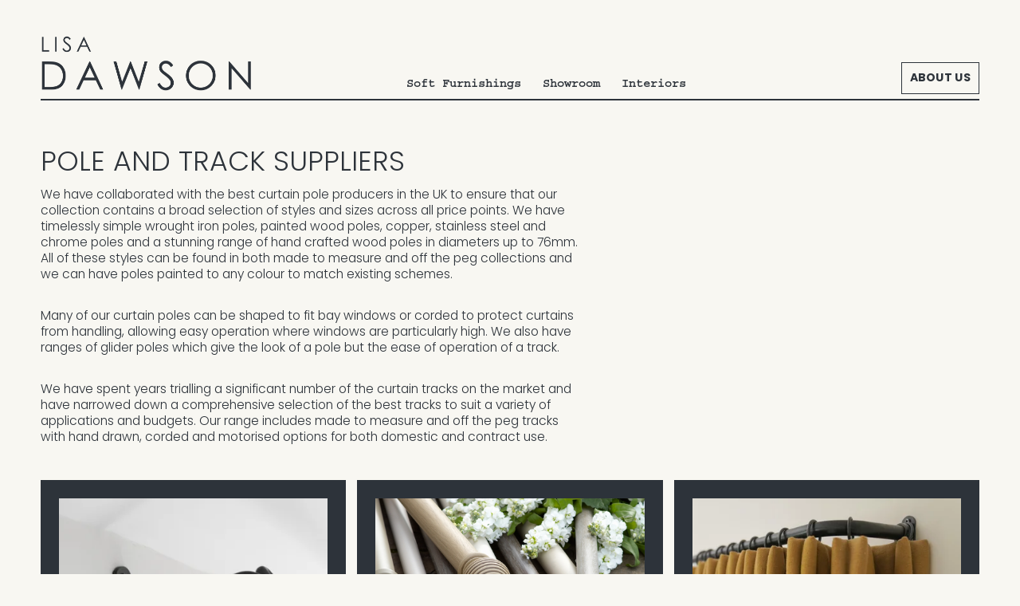

--- FILE ---
content_type: text/html;charset=utf-8
request_url: https://www.lisadawson.co.uk/poles
body_size: 32989
content:
<!doctype html>
<html xmlns:og="http://opengraphprotocol.org/schema/" xmlns:fb="http://www.facebook.com/2008/fbml" lang="en-GB"  >
  <head>
    <meta http-equiv="X-UA-Compatible" content="IE=edge,chrome=1">
    <meta name="viewport" content="width=device-width, initial-scale=1">
    <!-- This is Squarespace. --><!-- maroon-pelican-66s5 -->
<base href="">
<meta charset="utf-8" />
<title>Pole and Track Suppliers &mdash; Lisa Dawson</title>
<meta http-equiv="Accept-CH" content="Sec-CH-UA-Platform-Version, Sec-CH-UA-Model" /><link rel="icon" type="image/x-icon" media="(prefers-color-scheme: light)" href="https://images.squarespace-cdn.com/content/v1/66058970c46a3c76dac580d5/ae9de962-cc80-4850-8771-8a43d7229842/favicon.ico?format=100w"/>
<link rel="icon" type="image/x-icon" media="(prefers-color-scheme: dark)" href="https://images.squarespace-cdn.com/content/v1/66058970c46a3c76dac580d5/76a1196c-b808-4eaf-87e9-1e374d3a9ee2/favicon.ico?format=100w"/>
<link rel="canonical" href="https://www.lisadawson.co.uk/poles"/>
<meta property="og:site_name" content="Lisa Dawson"/>
<meta property="og:title" content="Pole and Track Suppliers &mdash; Lisa Dawson"/>
<meta property="og:url" content="https://www.lisadawson.co.uk/poles"/>
<meta property="og:type" content="website"/>
<meta property="og:description" content="Lisa Dawson's Norfolk showroom is home to a large range of designer fabric, wallpaper, paint and curtain poles with an in-house workroom making bespoke and made to measure curtains &amp; blinds for domestic, trade and contract clients. Our work can be seen in boutique hotels in Norwich, Holt &amp; B"/>
<meta property="og:image" content="http://static1.squarespace.com/static/66058970c46a3c76dac580d5/t/66e414c6a6cef10949e24cb1/1726223558689/DSC02843.jpg?format=1500w"/>
<meta property="og:image:width" content="1500"/>
<meta property="og:image:height" content="760"/>
<meta itemprop="name" content="Pole and Track Suppliers — Lisa Dawson"/>
<meta itemprop="url" content="https://www.lisadawson.co.uk/poles"/>
<meta itemprop="description" content="Lisa Dawson's Norfolk showroom is home to a large range of designer fabric, wallpaper, paint and curtain poles with an in-house workroom making bespoke and made to measure curtains &amp; blinds for domestic, trade and contract clients. Our work can be seen in boutique hotels in Norwich, Holt &amp; B"/>
<meta itemprop="thumbnailUrl" content="http://static1.squarespace.com/static/66058970c46a3c76dac580d5/t/66e414c6a6cef10949e24cb1/1726223558689/DSC02843.jpg?format=1500w"/>
<link rel="image_src" href="http://static1.squarespace.com/static/66058970c46a3c76dac580d5/t/66e414c6a6cef10949e24cb1/1726223558689/DSC02843.jpg?format=1500w" />
<meta itemprop="image" content="http://static1.squarespace.com/static/66058970c46a3c76dac580d5/t/66e414c6a6cef10949e24cb1/1726223558689/DSC02843.jpg?format=1500w"/>
<meta name="twitter:title" content="Pole and Track Suppliers — Lisa Dawson"/>
<meta name="twitter:image" content="http://static1.squarespace.com/static/66058970c46a3c76dac580d5/t/66e414c6a6cef10949e24cb1/1726223558689/DSC02843.jpg?format=1500w"/>
<meta name="twitter:url" content="https://www.lisadawson.co.uk/poles"/>
<meta name="twitter:card" content="summary"/>
<meta name="twitter:description" content="Lisa Dawson's Norfolk showroom is home to a large range of designer fabric, wallpaper, paint and curtain poles with an in-house workroom making bespoke and made to measure curtains &amp; blinds for domestic, trade and contract clients. Our work can be seen in boutique hotels in Norwich, Holt &amp; B"/>
<meta name="description" content="Lisa Dawson's Norfolk showroom is home to a large range of designer fabric, 
wallpaper, paint and curtain poles with an in-house workroom making bespoke 
and made to measure curtains &amp; blinds for domestic, trade and contract 
clients. Our work can be seen in boutique hotels in Norwich, Holt &amp; Burnham 
Market and in National Trust Houses across the UK." />
<link rel="preconnect" href="https://images.squarespace-cdn.com">
<link rel="preconnect" href="https://use.typekit.net" crossorigin>
<link rel="preconnect" href="https://p.typekit.net" crossorigin>
<script type="text/javascript" src="//use.typekit.net/ik/wK8TOjZeGjHCK_9qROQ5QJQU5uJ00h5fvzuldqSBR7GfecCJXnX1IyvhF2jtFRZLFRj3FQ6oFDgRF2ZywhwaFcsyjD9twebue6MKfhFziW4TZWJlSasqH6GJztXgIMMjgfMfH6GJzjXgIMMjgkMfH6GJ3JXgIMMj2KMfH6GJzGXgIMMjIPMfqMYyn_OJg6.js" async fetchpriority="high" onload="try{Typekit.load();}catch(e){} document.documentElement.classList.remove('wf-loading');"></script>
<script>document.documentElement.classList.add('wf-loading')</script>
<style>@keyframes fonts-loading { 0%, 99% { color: transparent; } } html.wf-loading * { animation: fonts-loading 3s; }</style>
<link rel="preconnect" href="https://fonts.gstatic.com" crossorigin>
<link rel="stylesheet" href="https://fonts.googleapis.com/css2?family=Poppins:ital,wght@0,300;0,700;1,300;1,700"><script type="text/javascript" crossorigin="anonymous" defer="true" nomodule="nomodule" src="//assets.squarespace.com/@sqs/polyfiller/1.6/legacy.js"></script>
<script type="text/javascript" crossorigin="anonymous" defer="true" src="//assets.squarespace.com/@sqs/polyfiller/1.6/modern.js"></script>
<script type="text/javascript">SQUARESPACE_ROLLUPS = {};</script>
<script>(function(rollups, name) { if (!rollups[name]) { rollups[name] = {}; } rollups[name].js = ["//assets.squarespace.com/universal/scripts-compressed/extract-css-runtime-ac4f597446398270-min.en-US.js"]; })(SQUARESPACE_ROLLUPS, 'squarespace-extract_css_runtime');</script>
<script crossorigin="anonymous" src="//assets.squarespace.com/universal/scripts-compressed/extract-css-runtime-ac4f597446398270-min.en-US.js" defer ></script><script>(function(rollups, name) { if (!rollups[name]) { rollups[name] = {}; } rollups[name].js = ["//assets.squarespace.com/universal/scripts-compressed/extract-css-moment-js-vendor-6f2a1f6ec9a41489-min.en-US.js"]; })(SQUARESPACE_ROLLUPS, 'squarespace-extract_css_moment_js_vendor');</script>
<script crossorigin="anonymous" src="//assets.squarespace.com/universal/scripts-compressed/extract-css-moment-js-vendor-6f2a1f6ec9a41489-min.en-US.js" defer ></script><script>(function(rollups, name) { if (!rollups[name]) { rollups[name] = {}; } rollups[name].js = ["//assets.squarespace.com/universal/scripts-compressed/cldr-resource-pack-22ed584d99d9b83d-min.en-US.js"]; })(SQUARESPACE_ROLLUPS, 'squarespace-cldr_resource_pack');</script>
<script crossorigin="anonymous" src="//assets.squarespace.com/universal/scripts-compressed/cldr-resource-pack-22ed584d99d9b83d-min.en-US.js" defer ></script><script>(function(rollups, name) { if (!rollups[name]) { rollups[name] = {}; } rollups[name].js = ["//assets.squarespace.com/universal/scripts-compressed/common-vendors-stable-fbd854d40b0804b7-min.en-US.js"]; })(SQUARESPACE_ROLLUPS, 'squarespace-common_vendors_stable');</script>
<script crossorigin="anonymous" src="//assets.squarespace.com/universal/scripts-compressed/common-vendors-stable-fbd854d40b0804b7-min.en-US.js" defer ></script><script>(function(rollups, name) { if (!rollups[name]) { rollups[name] = {}; } rollups[name].js = ["//assets.squarespace.com/universal/scripts-compressed/common-vendors-7052b75402b03b15-min.en-US.js"]; })(SQUARESPACE_ROLLUPS, 'squarespace-common_vendors');</script>
<script crossorigin="anonymous" src="//assets.squarespace.com/universal/scripts-compressed/common-vendors-7052b75402b03b15-min.en-US.js" defer ></script><script>(function(rollups, name) { if (!rollups[name]) { rollups[name] = {}; } rollups[name].js = ["//assets.squarespace.com/universal/scripts-compressed/common-78332b9aee7ba68c-min.en-US.js"]; })(SQUARESPACE_ROLLUPS, 'squarespace-common');</script>
<script crossorigin="anonymous" src="//assets.squarespace.com/universal/scripts-compressed/common-78332b9aee7ba68c-min.en-US.js" defer ></script><script>(function(rollups, name) { if (!rollups[name]) { rollups[name] = {}; } rollups[name].js = ["//assets.squarespace.com/universal/scripts-compressed/performance-ad9e27deecfccdcd-min.en-US.js"]; })(SQUARESPACE_ROLLUPS, 'squarespace-performance');</script>
<script crossorigin="anonymous" src="//assets.squarespace.com/universal/scripts-compressed/performance-ad9e27deecfccdcd-min.en-US.js" defer ></script><script data-name="static-context">Static = window.Static || {}; Static.SQUARESPACE_CONTEXT = {"betaFeatureFlags":["override_block_styles","campaigns_discount_section_in_blasts","commerce-product-forms-rendering","marketing_automations","i18n_beta_website_locales","contacts_and_campaigns_redesign","campaigns_import_discounts","campaigns_merch_state","section-sdk-plp-list-view-atc-button-enabled","scripts_defer","enable_form_submission_trigger","member_areas_feature","supports_versioned_template_assets","nested_categories","campaigns_discount_section_in_automations","new_stacked_index","campaigns_thumbnail_layout","campaigns_new_image_layout_picker","marketing_landing_page","modernized-pdp-m2-enabled"],"facebookAppId":"314192535267336","facebookApiVersion":"v6.0","rollups":{"squarespace-announcement-bar":{"js":"//assets.squarespace.com/universal/scripts-compressed/announcement-bar-72a90926133454f3-min.en-US.js"},"squarespace-audio-player":{"css":"//assets.squarespace.com/universal/styles-compressed/audio-player-b05f5197a871c566-min.en-US.css","js":"//assets.squarespace.com/universal/scripts-compressed/audio-player-66958e631dd60da7-min.en-US.js"},"squarespace-blog-collection-list":{"css":"//assets.squarespace.com/universal/styles-compressed/blog-collection-list-b4046463b72f34e2-min.en-US.css","js":"//assets.squarespace.com/universal/scripts-compressed/blog-collection-list-f78db80fc1cd6fce-min.en-US.js"},"squarespace-calendar-block-renderer":{"css":"//assets.squarespace.com/universal/styles-compressed/calendar-block-renderer-b72d08ba4421f5a0-min.en-US.css","js":"//assets.squarespace.com/universal/scripts-compressed/calendar-block-renderer-867a1d519964ab77-min.en-US.js"},"squarespace-chartjs-helpers":{"css":"//assets.squarespace.com/universal/styles-compressed/chartjs-helpers-96b256171ee039c1-min.en-US.css","js":"//assets.squarespace.com/universal/scripts-compressed/chartjs-helpers-4fd57f343946d08e-min.en-US.js"},"squarespace-comments":{"css":"//assets.squarespace.com/universal/styles-compressed/comments-621cedd89299c26d-min.en-US.css","js":"//assets.squarespace.com/universal/scripts-compressed/comments-cc444fae3fead46c-min.en-US.js"},"squarespace-custom-css-popup":{"css":"//assets.squarespace.com/universal/styles-compressed/custom-css-popup-2521e9fac704ef13-min.en-US.css","js":"//assets.squarespace.com/universal/scripts-compressed/custom-css-popup-8ad2d082e680ce3a-min.en-US.js"},"squarespace-dialog":{"css":"//assets.squarespace.com/universal/styles-compressed/dialog-f9093f2d526b94df-min.en-US.css","js":"//assets.squarespace.com/universal/scripts-compressed/dialog-13067cd20ecc6225-min.en-US.js"},"squarespace-events-collection":{"css":"//assets.squarespace.com/universal/styles-compressed/events-collection-b72d08ba4421f5a0-min.en-US.css","js":"//assets.squarespace.com/universal/scripts-compressed/events-collection-14cfd7ddff021d8b-min.en-US.js"},"squarespace-form-rendering-utils":{"js":"//assets.squarespace.com/universal/scripts-compressed/form-rendering-utils-6e6c68ad3bb89070-min.en-US.js"},"squarespace-forms":{"css":"//assets.squarespace.com/universal/styles-compressed/forms-0afd3c6ac30bbab1-min.en-US.css","js":"//assets.squarespace.com/universal/scripts-compressed/forms-5d840425c471846f-min.en-US.js"},"squarespace-gallery-collection-list":{"css":"//assets.squarespace.com/universal/styles-compressed/gallery-collection-list-b4046463b72f34e2-min.en-US.css","js":"//assets.squarespace.com/universal/scripts-compressed/gallery-collection-list-07747667a3187b76-min.en-US.js"},"squarespace-image-zoom":{"css":"//assets.squarespace.com/universal/styles-compressed/image-zoom-b4046463b72f34e2-min.en-US.css","js":"//assets.squarespace.com/universal/scripts-compressed/image-zoom-60c18dc5f8f599ea-min.en-US.js"},"squarespace-pinterest":{"css":"//assets.squarespace.com/universal/styles-compressed/pinterest-b4046463b72f34e2-min.en-US.css","js":"//assets.squarespace.com/universal/scripts-compressed/pinterest-11a90aa8ae197c86-min.en-US.js"},"squarespace-popup-overlay":{"css":"//assets.squarespace.com/universal/styles-compressed/popup-overlay-b742b752f5880972-min.en-US.css","js":"//assets.squarespace.com/universal/scripts-compressed/popup-overlay-8916744c06c01c59-min.en-US.js"},"squarespace-product-quick-view":{"css":"//assets.squarespace.com/universal/styles-compressed/product-quick-view-4d91d33acf56eb41-min.en-US.css","js":"//assets.squarespace.com/universal/scripts-compressed/product-quick-view-f05b5ecd9d00e6c9-min.en-US.js"},"squarespace-products-collection-item-v2":{"css":"//assets.squarespace.com/universal/styles-compressed/products-collection-item-v2-b4046463b72f34e2-min.en-US.css","js":"//assets.squarespace.com/universal/scripts-compressed/products-collection-item-v2-e3a3f101748fca6e-min.en-US.js"},"squarespace-products-collection-list-v2":{"css":"//assets.squarespace.com/universal/styles-compressed/products-collection-list-v2-b4046463b72f34e2-min.en-US.css","js":"//assets.squarespace.com/universal/scripts-compressed/products-collection-list-v2-eedc544f4cc56af4-min.en-US.js"},"squarespace-search-page":{"css":"//assets.squarespace.com/universal/styles-compressed/search-page-90a67fc09b9b32c6-min.en-US.css","js":"//assets.squarespace.com/universal/scripts-compressed/search-page-3091f95a74354ba3-min.en-US.js"},"squarespace-search-preview":{"js":"//assets.squarespace.com/universal/scripts-compressed/search-preview-5d7891e0abe27f45-min.en-US.js"},"squarespace-simple-liking":{"css":"//assets.squarespace.com/universal/styles-compressed/simple-liking-701bf8bbc05ec6aa-min.en-US.css","js":"//assets.squarespace.com/universal/scripts-compressed/simple-liking-c63bf8989a1c119a-min.en-US.js"},"squarespace-social-buttons":{"css":"//assets.squarespace.com/universal/styles-compressed/social-buttons-95032e5fa98e47a5-min.en-US.css","js":"//assets.squarespace.com/universal/scripts-compressed/social-buttons-0839ae7d1715ddd3-min.en-US.js"},"squarespace-tourdates":{"css":"//assets.squarespace.com/universal/styles-compressed/tourdates-b4046463b72f34e2-min.en-US.css","js":"//assets.squarespace.com/universal/scripts-compressed/tourdates-a7041a611304ae3f-min.en-US.js"},"squarespace-website-overlays-manager":{"css":"//assets.squarespace.com/universal/styles-compressed/website-overlays-manager-07ea5a4e004e6710-min.en-US.css","js":"//assets.squarespace.com/universal/scripts-compressed/website-overlays-manager-d2575afafbb5480b-min.en-US.js"}},"pageType":2,"website":{"id":"66058970c46a3c76dac580d5","identifier":"maroon-pelican-66s5","websiteType":1,"contentModifiedOn":1762442559551,"cloneable":false,"hasBeenCloneable":false,"siteStatus":{},"language":"en-GB","translationLocale":"en-US","formattingLocale":"en-GB","timeZone":"Europe/London","machineTimeZoneOffset":0,"timeZoneOffset":0,"timeZoneAbbr":"GMT","siteTitle":"Lisa Dawson","fullSiteTitle":"Pole and Track Suppliers \u2014 Lisa Dawson","location":{},"logoImageId":"662f85312b7c583dd441a124","socialLogoImageId":"66e414c6a6cef10949e24cb1","shareButtonOptions":{"2":true,"8":true,"6":true,"4":true,"7":true,"1":true,"3":true},"logoImageUrl":"//images.squarespace-cdn.com/content/v1/66058970c46a3c76dac580d5/22ebad0b-cdbb-4950-902c-e87f8a03104c/LISA+DAWSON+alt3+noline.png","socialLogoImageUrl":"//images.squarespace-cdn.com/content/v1/66058970c46a3c76dac580d5/3db37dcd-1bc9-4311-b9ba-72449b145803/DSC02843.jpg","authenticUrl":"https://www.lisadawson.co.uk","internalUrl":"https://maroon-pelican-66s5.squarespace.com","baseUrl":"https://www.lisadawson.co.uk","primaryDomain":"www.lisadawson.co.uk","sslSetting":3,"isHstsEnabled":true,"socialAccounts":[{"serviceId":60,"screenname":"Facebook","addedOn":1712667137928,"profileUrl":"https://www.facebook.com/lisadawsoninteriors/","iconEnabled":true,"serviceName":"facebook-unauth"},{"serviceId":64,"screenname":"Instagram","addedOn":1712667138033,"profileUrl":"https://www.instagram.com/lisadawsoninteriors/","iconEnabled":true,"serviceName":"instagram-unauth"}],"typekitId":"","statsMigrated":false,"imageMetadataProcessingEnabled":false,"screenshotId":"b934ab56e60acc96d1159736152317e8b4e24f9751486fca2812b7196700da4e","captchaSettings":{"siteKey":"","enabledForDonations":false},"showOwnerLogin":false},"websiteSettings":{"id":"66058970c46a3c76dac580d9","websiteId":"66058970c46a3c76dac580d5","subjects":[],"country":"GB","state":"ENG","simpleLikingEnabled":true,"popupOverlaySettings":{"style":1,"enabledPages":[]},"commentLikesAllowed":true,"commentAnonAllowed":true,"commentThreaded":true,"commentApprovalRequired":false,"commentAvatarsOn":true,"commentSortType":2,"commentFlagThreshold":0,"commentFlagsAllowed":true,"commentEnableByDefault":true,"commentDisableAfterDaysDefault":0,"disqusShortname":"","commentsEnabled":false,"businessHours":{},"storeSettings":{"returnPolicy":null,"termsOfService":null,"privacyPolicy":null,"expressCheckout":false,"continueShoppingLinkUrl":"/","useLightCart":false,"showNoteField":false,"shippingCountryDefaultValue":"US","billToShippingDefaultValue":false,"showShippingPhoneNumber":true,"isShippingPhoneRequired":false,"showBillingPhoneNumber":true,"isBillingPhoneRequired":false,"currenciesSupported":["USD","CAD","GBP","AUD","EUR","CHF","NOK","SEK","DKK","NZD","SGD","MXN","HKD","CZK","ILS","MYR","RUB","PHP","PLN","THB","BRL","ARS","COP","IDR","INR","JPY","ZAR"],"defaultCurrency":"USD","selectedCurrency":"GBP","measurementStandard":1,"showCustomCheckoutForm":false,"checkoutPageMarketingOptInEnabled":true,"enableMailingListOptInByDefault":false,"sameAsRetailLocation":false,"merchandisingSettings":{"scarcityEnabledOnProductItems":false,"scarcityEnabledOnProductBlocks":false,"scarcityMessageType":"DEFAULT_SCARCITY_MESSAGE","scarcityThreshold":10,"multipleQuantityAllowedForServices":true,"restockNotificationsEnabled":false,"restockNotificationsSuccessText":"","restockNotificationsMailingListSignUpEnabled":false,"relatedProductsEnabled":false,"relatedProductsOrdering":"random","soldOutVariantsDropdownDisabled":false,"productComposerOptedIn":false,"productComposerABTestOptedOut":false,"productReviewsEnabled":false},"minimumOrderSubtotalEnabled":false,"minimumOrderSubtotal":{"currency":"GBP","value":"0.00"},"isLive":false,"multipleQuantityAllowedForServices":true},"useEscapeKeyToLogin":false,"ssBadgeType":1,"ssBadgePosition":4,"ssBadgeVisibility":1,"ssBadgeDevices":1,"pinterestOverlayOptions":{"mode":"disabled"},"userAccountsSettings":{"loginAllowed":false,"signupAllowed":false}},"cookieSettings":{"isCookieBannerEnabled":false,"isRestrictiveCookiePolicyEnabled":false,"cookieBannerText":"","cookieBannerTheme":"","cookieBannerVariant":"","cookieBannerPosition":"","cookieBannerCtaVariant":"","cookieBannerCtaText":"","cookieBannerAcceptType":"OPT_IN","cookieBannerOptOutCtaText":"","cookieBannerHasOptOut":false,"cookieBannerHasManageCookies":true,"cookieBannerManageCookiesLabel":"","cookieBannerSavedPreferencesText":"","cookieBannerSavedPreferencesLayout":"PILL"},"websiteCloneable":false,"collection":{"title":"Pole and Track Suppliers","id":"665f1faae8d97d05b8663a34","fullUrl":"/poles","type":10,"permissionType":1},"subscribed":false,"appDomain":"squarespace.com","templateTweakable":true,"tweakJSON":{"form-use-theme-colors":"true","header-logo-height":"71px","header-mobile-logo-max-height":"49px","header-vert-padding":"1vw","header-width":"Full","maxPageWidth":"1900px","mobile-header-vert-padding":"6vw","pagePadding":"4vw","tweak-blog-alternating-side-by-side-image-aspect-ratio":"1:1 Square","tweak-blog-alternating-side-by-side-image-spacing":"6%","tweak-blog-alternating-side-by-side-meta-spacing":"20px","tweak-blog-alternating-side-by-side-primary-meta":"Categories","tweak-blog-alternating-side-by-side-read-more-spacing":"20px","tweak-blog-alternating-side-by-side-secondary-meta":"Date","tweak-blog-basic-grid-columns":"2","tweak-blog-basic-grid-image-aspect-ratio":"1:1 Square","tweak-blog-basic-grid-image-spacing":"20px","tweak-blog-basic-grid-meta-spacing":"10px","tweak-blog-basic-grid-primary-meta":"Date","tweak-blog-basic-grid-read-more-spacing":"20px","tweak-blog-basic-grid-secondary-meta":"Categories","tweak-blog-item-custom-width":"68","tweak-blog-item-show-author-profile":"false","tweak-blog-item-width":"Narrow","tweak-blog-masonry-columns":"3","tweak-blog-masonry-horizontal-spacing":"30px","tweak-blog-masonry-image-spacing":"14px","tweak-blog-masonry-meta-spacing":"5px","tweak-blog-masonry-primary-meta":"Author","tweak-blog-masonry-read-more-spacing":"6px","tweak-blog-masonry-secondary-meta":"None","tweak-blog-masonry-vertical-spacing":"26px","tweak-blog-side-by-side-image-aspect-ratio":"1:1 Square","tweak-blog-side-by-side-image-spacing":"6%","tweak-blog-side-by-side-meta-spacing":"20px","tweak-blog-side-by-side-primary-meta":"Categories","tweak-blog-side-by-side-read-more-spacing":"20px","tweak-blog-side-by-side-secondary-meta":"Date","tweak-blog-single-column-image-spacing":"50px","tweak-blog-single-column-meta-spacing":"0px","tweak-blog-single-column-primary-meta":"Date","tweak-blog-single-column-read-more-spacing":"0px","tweak-blog-single-column-secondary-meta":"Categories","tweak-events-stacked-show-thumbnails":"true","tweak-events-stacked-thumbnail-size":"3:2 Standard","tweak-fixed-header":"false","tweak-fixed-header-style":"Basic","tweak-global-animations-animation-curve":"ease","tweak-global-animations-animation-delay":"0.6s","tweak-global-animations-animation-duration":"0.90s","tweak-global-animations-animation-style":"fade","tweak-global-animations-animation-type":"fade","tweak-global-animations-complexity-level":"detailed","tweak-global-animations-enabled":"true","tweak-portfolio-grid-basic-custom-height":"50","tweak-portfolio-grid-overlay-custom-height":"50","tweak-portfolio-hover-follow-acceleration":"10%","tweak-portfolio-hover-follow-animation-duration":"Fast","tweak-portfolio-hover-follow-animation-type":"Fade","tweak-portfolio-hover-follow-delimiter":"Bullet","tweak-portfolio-hover-follow-front":"false","tweak-portfolio-hover-follow-layout":"Inline","tweak-portfolio-hover-follow-size":"50","tweak-portfolio-hover-follow-text-spacing-x":"1.5","tweak-portfolio-hover-follow-text-spacing-y":"1.5","tweak-portfolio-hover-static-animation-duration":"Fast","tweak-portfolio-hover-static-animation-type":"Fade","tweak-portfolio-hover-static-delimiter":"Hyphen","tweak-portfolio-hover-static-front":"true","tweak-portfolio-hover-static-layout":"Inline","tweak-portfolio-hover-static-size":"50","tweak-portfolio-hover-static-text-spacing-x":"1.5","tweak-portfolio-hover-static-text-spacing-y":"1.5","tweak-portfolio-index-background-animation-duration":"Medium","tweak-portfolio-index-background-animation-type":"Fade","tweak-portfolio-index-background-custom-height":"50","tweak-portfolio-index-background-delimiter":"None","tweak-portfolio-index-background-height":"Large","tweak-portfolio-index-background-horizontal-alignment":"Center","tweak-portfolio-index-background-link-format":"Stacked","tweak-portfolio-index-background-persist":"false","tweak-portfolio-index-background-vertical-alignment":"Middle","tweak-portfolio-index-background-width":"Full","tweak-product-basic-item-click-action":"None","tweak-product-basic-item-gallery-aspect-ratio":"3:4 Three-Four (Vertical)","tweak-product-basic-item-gallery-design":"Slideshow","tweak-product-basic-item-gallery-width":"50%","tweak-product-basic-item-hover-action":"None","tweak-product-basic-item-image-spacing":"2vw","tweak-product-basic-item-image-zoom-factor":"2","tweak-product-basic-item-product-variant-display":"Dropdown","tweak-product-basic-item-thumbnail-placement":"Side","tweak-product-basic-item-variant-picker-layout":"Dropdowns","tweak-products-add-to-cart-button":"false","tweak-products-columns":"2","tweak-products-gutter-column":"2vw","tweak-products-gutter-row":"2vw","tweak-products-header-text-alignment":"Middle","tweak-products-image-aspect-ratio":"2:3 Standard (Vertical)","tweak-products-image-text-spacing":"0.5vw","tweak-products-mobile-columns":"1","tweak-products-text-alignment":"Left","tweak-products-width":"Full","tweak-transparent-header":"false"},"templateId":"5c5a519771c10ba3470d8101","templateVersion":"7.1","pageFeatures":[1,2,4],"gmRenderKey":"QUl6YVN5Q0JUUk9xNkx1dkZfSUUxcjQ2LVQ0QWVUU1YtMGQ3bXk4","templateScriptsRootUrl":"https://static1.squarespace.com/static/vta/5c5a519771c10ba3470d8101/scripts/","impersonatedSession":false,"tzData":{"zones":[[0,"EU","GMT/BST",null]],"rules":{"EU":[[1981,"max",null,"Mar","lastSun","1:00u","1:00","S"],[1996,"max",null,"Oct","lastSun","1:00u","0",null]]}},"showAnnouncementBar":false,"recaptchaEnterpriseContext":{"recaptchaEnterpriseSiteKey":"6LdDFQwjAAAAAPigEvvPgEVbb7QBm-TkVJdDTlAv"},"i18nContext":{"timeZoneData":{"id":"Europe/London","name":"Greenwich Mean Time"}},"env":"PRODUCTION","visitorFormContext":{"formFieldFormats":{"initialPhoneFormat":{"id":0,"type":"PHONE_NUMBER","country":"GB","labelLocale":"en-US","fields":[{"type":"FIELD","label":"1","identifier":"1","length":4,"required":false,"metadata":{}},{"type":"SEPARATOR","label":" ","identifier":"Space","length":0,"required":false,"metadata":{}},{"type":"FIELD","label":"2","identifier":"2","length":16,"required":false,"metadata":{}}]},"initialNameOrder":"GIVEN_FIRST","initialAddressFormat":{"id":0,"type":"ADDRESS","country":"GB","labelLocale":"en","fields":[{"type":"FIELD","label":"Address Line 1","identifier":"Line1","length":0,"required":true,"metadata":{"autocomplete":"address-line1"}},{"type":"SEPARATOR","label":"\n","identifier":"Newline","length":0,"required":false,"metadata":{}},{"type":"FIELD","label":"Address Line 2","identifier":"Line2","length":0,"required":false,"metadata":{"autocomplete":"address-line2"}},{"type":"SEPARATOR","label":"\n","identifier":"Newline","length":0,"required":false,"metadata":{}},{"type":"FIELD","label":"City / Town","identifier":"City","length":0,"required":true,"metadata":{"autocomplete":"address-level1"}},{"type":"SEPARATOR","label":"\n","identifier":"Newline","length":0,"required":false,"metadata":{}},{"type":"FIELD","label":"Postcode","identifier":"Zip","length":0,"required":true,"metadata":{"autocomplete":"postal-code"}}]},"countries":[{"name":"Afghanistan","code":"AF","phoneCode":"+93"},{"name":"\u00C5land Islands","code":"AX","phoneCode":"+358"},{"name":"Albania","code":"AL","phoneCode":"+355"},{"name":"Algeria","code":"DZ","phoneCode":"+213"},{"name":"American Samoa","code":"AS","phoneCode":"+1"},{"name":"Andorra","code":"AD","phoneCode":"+376"},{"name":"Angola","code":"AO","phoneCode":"+244"},{"name":"Anguilla","code":"AI","phoneCode":"+1"},{"name":"Antigua & Barbuda","code":"AG","phoneCode":"+1"},{"name":"Argentina","code":"AR","phoneCode":"+54"},{"name":"Armenia","code":"AM","phoneCode":"+374"},{"name":"Aruba","code":"AW","phoneCode":"+297"},{"name":"Ascension Island","code":"AC","phoneCode":"+247"},{"name":"Australia","code":"AU","phoneCode":"+61"},{"name":"Austria","code":"AT","phoneCode":"+43"},{"name":"Azerbaijan","code":"AZ","phoneCode":"+994"},{"name":"Bahamas","code":"BS","phoneCode":"+1"},{"name":"Bahrain","code":"BH","phoneCode":"+973"},{"name":"Bangladesh","code":"BD","phoneCode":"+880"},{"name":"Barbados","code":"BB","phoneCode":"+1"},{"name":"Belarus","code":"BY","phoneCode":"+375"},{"name":"Belgium","code":"BE","phoneCode":"+32"},{"name":"Belize","code":"BZ","phoneCode":"+501"},{"name":"Benin","code":"BJ","phoneCode":"+229"},{"name":"Bermuda","code":"BM","phoneCode":"+1"},{"name":"Bhutan","code":"BT","phoneCode":"+975"},{"name":"Bolivia","code":"BO","phoneCode":"+591"},{"name":"Bosnia & Herzegovina","code":"BA","phoneCode":"+387"},{"name":"Botswana","code":"BW","phoneCode":"+267"},{"name":"Brazil","code":"BR","phoneCode":"+55"},{"name":"British Indian Ocean Territory","code":"IO","phoneCode":"+246"},{"name":"British Virgin Islands","code":"VG","phoneCode":"+1"},{"name":"Brunei","code":"BN","phoneCode":"+673"},{"name":"Bulgaria","code":"BG","phoneCode":"+359"},{"name":"Burkina Faso","code":"BF","phoneCode":"+226"},{"name":"Burundi","code":"BI","phoneCode":"+257"},{"name":"Cambodia","code":"KH","phoneCode":"+855"},{"name":"Cameroon","code":"CM","phoneCode":"+237"},{"name":"Canada","code":"CA","phoneCode":"+1"},{"name":"Cape Verde","code":"CV","phoneCode":"+238"},{"name":"Caribbean Netherlands","code":"BQ","phoneCode":"+599"},{"name":"Cayman Islands","code":"KY","phoneCode":"+1"},{"name":"Central African Republic","code":"CF","phoneCode":"+236"},{"name":"Chad","code":"TD","phoneCode":"+235"},{"name":"Chile","code":"CL","phoneCode":"+56"},{"name":"China","code":"CN","phoneCode":"+86"},{"name":"Christmas Island","code":"CX","phoneCode":"+61"},{"name":"Cocos (Keeling) Islands","code":"CC","phoneCode":"+61"},{"name":"Colombia","code":"CO","phoneCode":"+57"},{"name":"Comoros","code":"KM","phoneCode":"+269"},{"name":"Congo - Brazzaville","code":"CG","phoneCode":"+242"},{"name":"Congo - Kinshasa","code":"CD","phoneCode":"+243"},{"name":"Cook Islands","code":"CK","phoneCode":"+682"},{"name":"Costa Rica","code":"CR","phoneCode":"+506"},{"name":"C\u00F4te d\u2019Ivoire","code":"CI","phoneCode":"+225"},{"name":"Croatia","code":"HR","phoneCode":"+385"},{"name":"Cuba","code":"CU","phoneCode":"+53"},{"name":"Cura\u00E7ao","code":"CW","phoneCode":"+599"},{"name":"Cyprus","code":"CY","phoneCode":"+357"},{"name":"Czechia","code":"CZ","phoneCode":"+420"},{"name":"Denmark","code":"DK","phoneCode":"+45"},{"name":"Djibouti","code":"DJ","phoneCode":"+253"},{"name":"Dominica","code":"DM","phoneCode":"+1"},{"name":"Dominican Republic","code":"DO","phoneCode":"+1"},{"name":"Ecuador","code":"EC","phoneCode":"+593"},{"name":"Egypt","code":"EG","phoneCode":"+20"},{"name":"El Salvador","code":"SV","phoneCode":"+503"},{"name":"Equatorial Guinea","code":"GQ","phoneCode":"+240"},{"name":"Eritrea","code":"ER","phoneCode":"+291"},{"name":"Estonia","code":"EE","phoneCode":"+372"},{"name":"Eswatini","code":"SZ","phoneCode":"+268"},{"name":"Ethiopia","code":"ET","phoneCode":"+251"},{"name":"Falkland Islands","code":"FK","phoneCode":"+500"},{"name":"Faroe Islands","code":"FO","phoneCode":"+298"},{"name":"Fiji","code":"FJ","phoneCode":"+679"},{"name":"Finland","code":"FI","phoneCode":"+358"},{"name":"France","code":"FR","phoneCode":"+33"},{"name":"French Guiana","code":"GF","phoneCode":"+594"},{"name":"French Polynesia","code":"PF","phoneCode":"+689"},{"name":"Gabon","code":"GA","phoneCode":"+241"},{"name":"Gambia","code":"GM","phoneCode":"+220"},{"name":"Georgia","code":"GE","phoneCode":"+995"},{"name":"Germany","code":"DE","phoneCode":"+49"},{"name":"Ghana","code":"GH","phoneCode":"+233"},{"name":"Gibraltar","code":"GI","phoneCode":"+350"},{"name":"Greece","code":"GR","phoneCode":"+30"},{"name":"Greenland","code":"GL","phoneCode":"+299"},{"name":"Grenada","code":"GD","phoneCode":"+1"},{"name":"Guadeloupe","code":"GP","phoneCode":"+590"},{"name":"Guam","code":"GU","phoneCode":"+1"},{"name":"Guatemala","code":"GT","phoneCode":"+502"},{"name":"Guernsey","code":"GG","phoneCode":"+44"},{"name":"Guinea","code":"GN","phoneCode":"+224"},{"name":"Guinea-Bissau","code":"GW","phoneCode":"+245"},{"name":"Guyana","code":"GY","phoneCode":"+592"},{"name":"Haiti","code":"HT","phoneCode":"+509"},{"name":"Honduras","code":"HN","phoneCode":"+504"},{"name":"Hong Kong SAR China","code":"HK","phoneCode":"+852"},{"name":"Hungary","code":"HU","phoneCode":"+36"},{"name":"Iceland","code":"IS","phoneCode":"+354"},{"name":"India","code":"IN","phoneCode":"+91"},{"name":"Indonesia","code":"ID","phoneCode":"+62"},{"name":"Iran","code":"IR","phoneCode":"+98"},{"name":"Iraq","code":"IQ","phoneCode":"+964"},{"name":"Ireland","code":"IE","phoneCode":"+353"},{"name":"Isle of Man","code":"IM","phoneCode":"+44"},{"name":"Israel","code":"IL","phoneCode":"+972"},{"name":"Italy","code":"IT","phoneCode":"+39"},{"name":"Jamaica","code":"JM","phoneCode":"+1"},{"name":"Japan","code":"JP","phoneCode":"+81"},{"name":"Jersey","code":"JE","phoneCode":"+44"},{"name":"Jordan","code":"JO","phoneCode":"+962"},{"name":"Kazakhstan","code":"KZ","phoneCode":"+7"},{"name":"Kenya","code":"KE","phoneCode":"+254"},{"name":"Kiribati","code":"KI","phoneCode":"+686"},{"name":"Kosovo","code":"XK","phoneCode":"+383"},{"name":"Kuwait","code":"KW","phoneCode":"+965"},{"name":"Kyrgyzstan","code":"KG","phoneCode":"+996"},{"name":"Laos","code":"LA","phoneCode":"+856"},{"name":"Latvia","code":"LV","phoneCode":"+371"},{"name":"Lebanon","code":"LB","phoneCode":"+961"},{"name":"Lesotho","code":"LS","phoneCode":"+266"},{"name":"Liberia","code":"LR","phoneCode":"+231"},{"name":"Libya","code":"LY","phoneCode":"+218"},{"name":"Liechtenstein","code":"LI","phoneCode":"+423"},{"name":"Lithuania","code":"LT","phoneCode":"+370"},{"name":"Luxembourg","code":"LU","phoneCode":"+352"},{"name":"Macao SAR China","code":"MO","phoneCode":"+853"},{"name":"Madagascar","code":"MG","phoneCode":"+261"},{"name":"Malawi","code":"MW","phoneCode":"+265"},{"name":"Malaysia","code":"MY","phoneCode":"+60"},{"name":"Maldives","code":"MV","phoneCode":"+960"},{"name":"Mali","code":"ML","phoneCode":"+223"},{"name":"Malta","code":"MT","phoneCode":"+356"},{"name":"Marshall Islands","code":"MH","phoneCode":"+692"},{"name":"Martinique","code":"MQ","phoneCode":"+596"},{"name":"Mauritania","code":"MR","phoneCode":"+222"},{"name":"Mauritius","code":"MU","phoneCode":"+230"},{"name":"Mayotte","code":"YT","phoneCode":"+262"},{"name":"Mexico","code":"MX","phoneCode":"+52"},{"name":"Micronesia","code":"FM","phoneCode":"+691"},{"name":"Moldova","code":"MD","phoneCode":"+373"},{"name":"Monaco","code":"MC","phoneCode":"+377"},{"name":"Mongolia","code":"MN","phoneCode":"+976"},{"name":"Montenegro","code":"ME","phoneCode":"+382"},{"name":"Montserrat","code":"MS","phoneCode":"+1"},{"name":"Morocco","code":"MA","phoneCode":"+212"},{"name":"Mozambique","code":"MZ","phoneCode":"+258"},{"name":"Myanmar (Burma)","code":"MM","phoneCode":"+95"},{"name":"Namibia","code":"NA","phoneCode":"+264"},{"name":"Nauru","code":"NR","phoneCode":"+674"},{"name":"Nepal","code":"NP","phoneCode":"+977"},{"name":"Netherlands","code":"NL","phoneCode":"+31"},{"name":"New Caledonia","code":"NC","phoneCode":"+687"},{"name":"New Zealand","code":"NZ","phoneCode":"+64"},{"name":"Nicaragua","code":"NI","phoneCode":"+505"},{"name":"Niger","code":"NE","phoneCode":"+227"},{"name":"Nigeria","code":"NG","phoneCode":"+234"},{"name":"Niue","code":"NU","phoneCode":"+683"},{"name":"Norfolk Island","code":"NF","phoneCode":"+672"},{"name":"Northern Mariana Islands","code":"MP","phoneCode":"+1"},{"name":"North Korea","code":"KP","phoneCode":"+850"},{"name":"North Macedonia","code":"MK","phoneCode":"+389"},{"name":"Norway","code":"NO","phoneCode":"+47"},{"name":"Oman","code":"OM","phoneCode":"+968"},{"name":"Pakistan","code":"PK","phoneCode":"+92"},{"name":"Palau","code":"PW","phoneCode":"+680"},{"name":"Palestinian Territories","code":"PS","phoneCode":"+970"},{"name":"Panama","code":"PA","phoneCode":"+507"},{"name":"Papua New Guinea","code":"PG","phoneCode":"+675"},{"name":"Paraguay","code":"PY","phoneCode":"+595"},{"name":"Peru","code":"PE","phoneCode":"+51"},{"name":"Philippines","code":"PH","phoneCode":"+63"},{"name":"Poland","code":"PL","phoneCode":"+48"},{"name":"Portugal","code":"PT","phoneCode":"+351"},{"name":"Puerto Rico","code":"PR","phoneCode":"+1"},{"name":"Qatar","code":"QA","phoneCode":"+974"},{"name":"R\u00E9union","code":"RE","phoneCode":"+262"},{"name":"Romania","code":"RO","phoneCode":"+40"},{"name":"Russia","code":"RU","phoneCode":"+7"},{"name":"Rwanda","code":"RW","phoneCode":"+250"},{"name":"Samoa","code":"WS","phoneCode":"+685"},{"name":"San Marino","code":"SM","phoneCode":"+378"},{"name":"S\u00E3o Tom\u00E9 & Pr\u00EDncipe","code":"ST","phoneCode":"+239"},{"name":"Saudi Arabia","code":"SA","phoneCode":"+966"},{"name":"Senegal","code":"SN","phoneCode":"+221"},{"name":"Serbia","code":"RS","phoneCode":"+381"},{"name":"Seychelles","code":"SC","phoneCode":"+248"},{"name":"Sierra Leone","code":"SL","phoneCode":"+232"},{"name":"Singapore","code":"SG","phoneCode":"+65"},{"name":"Sint Maarten","code":"SX","phoneCode":"+1"},{"name":"Slovakia","code":"SK","phoneCode":"+421"},{"name":"Slovenia","code":"SI","phoneCode":"+386"},{"name":"Solomon Islands","code":"SB","phoneCode":"+677"},{"name":"Somalia","code":"SO","phoneCode":"+252"},{"name":"South Africa","code":"ZA","phoneCode":"+27"},{"name":"South Korea","code":"KR","phoneCode":"+82"},{"name":"South Sudan","code":"SS","phoneCode":"+211"},{"name":"Spain","code":"ES","phoneCode":"+34"},{"name":"Sri Lanka","code":"LK","phoneCode":"+94"},{"name":"St. Barth\u00E9lemy","code":"BL","phoneCode":"+590"},{"name":"St. Helena","code":"SH","phoneCode":"+290"},{"name":"St. Kitts & Nevis","code":"KN","phoneCode":"+1"},{"name":"St. Lucia","code":"LC","phoneCode":"+1"},{"name":"St. Martin","code":"MF","phoneCode":"+590"},{"name":"St. Pierre & Miquelon","code":"PM","phoneCode":"+508"},{"name":"St. Vincent & Grenadines","code":"VC","phoneCode":"+1"},{"name":"Sudan","code":"SD","phoneCode":"+249"},{"name":"Suriname","code":"SR","phoneCode":"+597"},{"name":"Svalbard & Jan Mayen","code":"SJ","phoneCode":"+47"},{"name":"Sweden","code":"SE","phoneCode":"+46"},{"name":"Switzerland","code":"CH","phoneCode":"+41"},{"name":"Syria","code":"SY","phoneCode":"+963"},{"name":"Taiwan","code":"TW","phoneCode":"+886"},{"name":"Tajikistan","code":"TJ","phoneCode":"+992"},{"name":"Tanzania","code":"TZ","phoneCode":"+255"},{"name":"Thailand","code":"TH","phoneCode":"+66"},{"name":"Timor-Leste","code":"TL","phoneCode":"+670"},{"name":"Togo","code":"TG","phoneCode":"+228"},{"name":"Tokelau","code":"TK","phoneCode":"+690"},{"name":"Tonga","code":"TO","phoneCode":"+676"},{"name":"Trinidad & Tobago","code":"TT","phoneCode":"+1"},{"name":"Tristan da Cunha","code":"TA","phoneCode":"+290"},{"name":"Tunisia","code":"TN","phoneCode":"+216"},{"name":"T\u00FCrkiye","code":"TR","phoneCode":"+90"},{"name":"Turkmenistan","code":"TM","phoneCode":"+993"},{"name":"Turks & Caicos Islands","code":"TC","phoneCode":"+1"},{"name":"Tuvalu","code":"TV","phoneCode":"+688"},{"name":"U.S. Virgin Islands","code":"VI","phoneCode":"+1"},{"name":"Uganda","code":"UG","phoneCode":"+256"},{"name":"Ukraine","code":"UA","phoneCode":"+380"},{"name":"United Arab Emirates","code":"AE","phoneCode":"+971"},{"name":"United Kingdom","code":"GB","phoneCode":"+44"},{"name":"United States","code":"US","phoneCode":"+1"},{"name":"Uruguay","code":"UY","phoneCode":"+598"},{"name":"Uzbekistan","code":"UZ","phoneCode":"+998"},{"name":"Vanuatu","code":"VU","phoneCode":"+678"},{"name":"Vatican City","code":"VA","phoneCode":"+39"},{"name":"Venezuela","code":"VE","phoneCode":"+58"},{"name":"Vietnam","code":"VN","phoneCode":"+84"},{"name":"Wallis & Futuna","code":"WF","phoneCode":"+681"},{"name":"Western Sahara","code":"EH","phoneCode":"+212"},{"name":"Yemen","code":"YE","phoneCode":"+967"},{"name":"Zambia","code":"ZM","phoneCode":"+260"},{"name":"Zimbabwe","code":"ZW","phoneCode":"+263"}]},"localizedStrings":{"validation":{"noValidSelection":"A valid selection must be made.","invalidUrl":"Must be a valid URL.","stringTooLong":"Value should have a length no longer than {0}.","containsInvalidKey":"{0} contains an invalid key.","invalidTwitterUsername":"Must be a valid Twitter username.","valueOutsideRange":"Value must be in the range {0} to {1}.","invalidPassword":"Passwords should not contain whitespace.","missingRequiredSubfields":"{0} is missing required subfields: {1}","invalidCurrency":"Currency value should be formatted like 1234 or 123.99.","invalidMapSize":"Value should contain exactly {0} elements.","subfieldsRequired":"All fields in {0} are required.","formSubmissionFailed":"Form submission failed. Review the following information: {0}.","invalidCountryCode":"Country code should have an optional plus and up to 4 digits.","invalidDate":"This is not a real date.","required":"{0} is required.","invalidStringLength":"Value should be {0} characters long.","invalidEmail":"Email addresses should follow the format user@domain.com.","invalidListLength":"Value should be {0} elements long.","allEmpty":"Please fill out at least one form field.","missingRequiredQuestion":"Missing a required question.","invalidQuestion":"Contained an invalid question.","captchaFailure":"Captcha validation failed. Please try again.","stringTooShort":"Value should have a length of at least {0}.","invalid":"{0} is not valid.","formErrors":"Form Errors","containsInvalidValue":"{0} contains an invalid value.","invalidUnsignedNumber":"Numbers must contain only digits and no other characters.","invalidName":"Valid names contain only letters, numbers, spaces, ', or - characters."},"submit":"Submit","status":{"title":"{@} Block","learnMore":"Learn more"},"name":{"firstName":"First Name","lastName":"Last Name"},"lightbox":{"openForm":"Open Form"},"likert":{"agree":"Agree","stronglyDisagree":"Strongly Disagree","disagree":"Disagree","stronglyAgree":"Strongly Agree","neutral":"Neutral"},"time":{"am":"AM","second":"Second","pm":"PM","minute":"Minute","amPm":"AM/PM","hour":"Hour"},"notFound":"Form not found.","date":{"yyyy":"YYYY","year":"Year","mm":"MM","day":"Day","month":"Month","dd":"DD"},"phone":{"country":"Country","number":"Number","prefix":"Prefix","areaCode":"Area Code","line":"Line"},"submitError":"Unable to submit form. Please try again later.","address":{"stateProvince":"State/Province","country":"Country","zipPostalCode":"Zip/Postal Code","address2":"Address 2","address1":"Address 1","city":"City"},"email":{"signUp":"Sign up for news and updates"},"cannotSubmitDemoForm":"This is a demo form and cannot be submitted.","required":"(required)","invalidData":"Invalid form data."}}};</script><link rel="stylesheet" type="text/css" href="https://definitions.sqspcdn.com/website-component-definition/static-assets/website.components.button/fe2651f5-dbfd-4508-b438-de98faf0a8fa_254/website.components.button.styles.css"/><link rel="stylesheet" type="text/css" href="https://definitions.sqspcdn.com/website-component-definition/static-assets/website.components.shape/2bbedb03-6e4c-4d2c-b4c2-2ceb43525c4a_479/website.components.shape.styles.css"/><script defer src="https://definitions.sqspcdn.com/website-component-definition/static-assets/website.components.shape/2bbedb03-6e4c-4d2c-b4c2-2ceb43525c4a_479/trigger-animation-runtime.js"></script><script defer src="https://definitions.sqspcdn.com/website-component-definition/static-assets/website.components.button/fe2651f5-dbfd-4508-b438-de98faf0a8fa_254/8830.js"></script><script defer src="https://definitions.sqspcdn.com/website-component-definition/static-assets/website.components.shape/2bbedb03-6e4c-4d2c-b4c2-2ceb43525c4a_479/3196.js"></script><script defer src="https://definitions.sqspcdn.com/website-component-definition/static-assets/website.components.shape/2bbedb03-6e4c-4d2c-b4c2-2ceb43525c4a_479/website.components.shape.visitor.js"></script><script defer src="https://definitions.sqspcdn.com/website-component-definition/static-assets/website.components.button/fe2651f5-dbfd-4508-b438-de98faf0a8fa_254/block-animation-preview-manager.js"></script><script defer src="https://definitions.sqspcdn.com/website-component-definition/static-assets/website.components.button/fe2651f5-dbfd-4508-b438-de98faf0a8fa_254/trigger-animation-runtime.js"></script><script defer src="https://definitions.sqspcdn.com/website-component-definition/static-assets/website.components.button/fe2651f5-dbfd-4508-b438-de98faf0a8fa_254/website.components.button.visitor.js"></script><script defer src="https://definitions.sqspcdn.com/website-component-definition/static-assets/website.components.shape/2bbedb03-6e4c-4d2c-b4c2-2ceb43525c4a_479/8830.js"></script><script defer src="https://definitions.sqspcdn.com/website-component-definition/static-assets/website.components.button/fe2651f5-dbfd-4508-b438-de98faf0a8fa_254/3196.js"></script><script defer src="https://definitions.sqspcdn.com/website-component-definition/static-assets/website.components.shape/2bbedb03-6e4c-4d2c-b4c2-2ceb43525c4a_479/block-animation-preview-manager.js"></script><script type="application/ld+json">{"url":"https://www.lisadawson.co.uk","name":"Lisa Dawson","image":"//images.squarespace-cdn.com/content/v1/66058970c46a3c76dac580d5/22ebad0b-cdbb-4950-902c-e87f8a03104c/LISA+DAWSON+alt3+noline.png","@context":"http://schema.org","@type":"WebSite"}</script><script type="application/ld+json">{"address":"","image":"https://static1.squarespace.com/static/66058970c46a3c76dac580d5/t/662f85312b7c583dd441a124/1762442559551/","openingHours":"","@context":"http://schema.org","@type":"LocalBusiness"}</script><link rel="stylesheet" type="text/css" href="https://static1.squarespace.com/static/versioned-site-css/66058970c46a3c76dac580d5/131/5c5a519771c10ba3470d8101/66058970c46a3c76dac580df/1723/site.css"/><script>Static.COOKIE_BANNER_CAPABLE = true;</script>
<script async src="https://www.googletagmanager.com/gtag/js?id=G-BVWG5VP4WV"></script><script>window.dataLayer = window.dataLayer || [];function gtag(){dataLayer.push(arguments);}gtag('js', new Date());gtag('set', 'developer_id.dZjQwMz', true);gtag('config', 'G-BVWG5VP4WV');</script><!-- End of Squarespace Headers -->
    <link rel="stylesheet" type="text/css" href="https://static1.squarespace.com/static/vta/5c5a519771c10ba3470d8101/versioned-assets/1768321534779-YT7EOCSTS267V8VK1E62/static.css">
  </head>

  <body
    id="collection-665f1faae8d97d05b8663a34"
    class="
      form-use-theme-colors form-field-style-solid form-field-shape-square form-field-border-none form-field-checkbox-type-icon form-field-checkbox-fill-solid form-field-checkbox-color-inverted form-field-checkbox-shape-square form-field-checkbox-layout-stack form-field-radio-type-icon form-field-radio-fill-solid form-field-radio-color-normal form-field-radio-shape-pill form-field-radio-layout-stack form-field-survey-fill-solid form-field-survey-color-normal form-field-survey-shape-pill form-field-hover-focus-accent form-submit-button-style-bar tweak-portfolio-grid-overlay-width-full tweak-portfolio-grid-overlay-height-large tweak-portfolio-grid-overlay-image-aspect-ratio-11-square tweak-portfolio-grid-overlay-text-placement-center tweak-portfolio-grid-overlay-show-text-after-hover image-block-poster-text-alignment-center image-block-card-content-position-center image-block-card-text-alignment-left image-block-overlap-content-position-center image-block-overlap-text-alignment-left image-block-collage-content-position-center image-block-collage-text-alignment-left image-block-stack-text-alignment-left tweak-blog-single-column-width-full tweak-blog-single-column-text-alignment-center tweak-blog-single-column-image-placement-above tweak-blog-single-column-delimiter-bullet tweak-blog-single-column-read-more-style-show tweak-blog-single-column-primary-meta-date tweak-blog-single-column-secondary-meta-categories tweak-blog-single-column-meta-position-top tweak-blog-single-column-content-title-only tweak-blog-item-width-narrow tweak-blog-item-text-alignment-left tweak-blog-item-meta-position-below-title     tweak-blog-item-delimiter-dash primary-button-style-outline primary-button-shape-square secondary-button-style-solid secondary-button-shape-square tertiary-button-style-solid tertiary-button-shape-square tweak-events-stacked-width-full tweak-events-stacked-height-large  tweak-events-stacked-show-thumbnails tweak-events-stacked-thumbnail-size-32-standard tweak-events-stacked-date-style-with-text tweak-events-stacked-show-time tweak-events-stacked-show-location  tweak-events-stacked-show-excerpt  tweak-blog-basic-grid-width-inset tweak-blog-basic-grid-image-aspect-ratio-11-square tweak-blog-basic-grid-text-alignment-left tweak-blog-basic-grid-delimiter-bullet tweak-blog-basic-grid-image-placement-above tweak-blog-basic-grid-read-more-style-show tweak-blog-basic-grid-primary-meta-date tweak-blog-basic-grid-secondary-meta-categories tweak-blog-basic-grid-excerpt-show header-overlay-alignment-center tweak-portfolio-index-background-link-format-stacked tweak-portfolio-index-background-width-full tweak-portfolio-index-background-height-large  tweak-portfolio-index-background-vertical-alignment-middle tweak-portfolio-index-background-horizontal-alignment-center tweak-portfolio-index-background-delimiter-none tweak-portfolio-index-background-animation-type-fade tweak-portfolio-index-background-animation-duration-medium tweak-portfolio-hover-follow-layout-inline  tweak-portfolio-hover-follow-delimiter-bullet tweak-portfolio-hover-follow-animation-type-fade tweak-portfolio-hover-follow-animation-duration-fast tweak-portfolio-hover-static-layout-inline tweak-portfolio-hover-static-front tweak-portfolio-hover-static-delimiter-hyphen tweak-portfolio-hover-static-animation-type-fade tweak-portfolio-hover-static-animation-duration-fast tweak-blog-alternating-side-by-side-width-full tweak-blog-alternating-side-by-side-image-aspect-ratio-11-square tweak-blog-alternating-side-by-side-text-alignment-left tweak-blog-alternating-side-by-side-read-more-style-show tweak-blog-alternating-side-by-side-image-text-alignment-middle tweak-blog-alternating-side-by-side-delimiter-bullet tweak-blog-alternating-side-by-side-meta-position-top tweak-blog-alternating-side-by-side-primary-meta-categories tweak-blog-alternating-side-by-side-secondary-meta-date tweak-blog-alternating-side-by-side-excerpt-show tweak-global-animations-enabled tweak-global-animations-complexity-level-detailed tweak-global-animations-animation-style-fade tweak-global-animations-animation-type-fade tweak-global-animations-animation-curve-ease tweak-blog-masonry-width-full tweak-blog-masonry-text-alignment-left tweak-blog-masonry-primary-meta-author tweak-blog-masonry-secondary-meta-none tweak-blog-masonry-meta-position-top tweak-blog-masonry-read-more-style-hide tweak-blog-masonry-delimiter-space tweak-blog-masonry-image-placement-above tweak-blog-masonry-excerpt-show header-width-full   tweak-fixed-header-style-basic tweak-blog-side-by-side-width-full tweak-blog-side-by-side-image-placement-left tweak-blog-side-by-side-image-aspect-ratio-11-square tweak-blog-side-by-side-primary-meta-categories tweak-blog-side-by-side-secondary-meta-date tweak-blog-side-by-side-meta-position-top tweak-blog-side-by-side-text-alignment-left tweak-blog-side-by-side-image-text-alignment-middle tweak-blog-side-by-side-read-more-style-show tweak-blog-side-by-side-delimiter-bullet tweak-blog-side-by-side-excerpt-show tweak-portfolio-grid-basic-width-full tweak-portfolio-grid-basic-height-large tweak-portfolio-grid-basic-image-aspect-ratio-11-square tweak-portfolio-grid-basic-text-alignment-left tweak-portfolio-grid-basic-hover-effect-fade hide-opentable-icons opentable-style-dark tweak-product-quick-view-button-style-floating tweak-product-quick-view-button-position-bottom tweak-product-quick-view-lightbox-excerpt-display-truncate tweak-product-quick-view-lightbox-show-arrows tweak-product-quick-view-lightbox-show-close-button tweak-product-quick-view-lightbox-controls-weight-light native-currency-code-gbp collection-type-page collection-layout-default collection-665f1faae8d97d05b8663a34 mobile-style-available sqs-seven-one
      
        
          
            
              
            
          
        
      
    "
    tabindex="-1"
  >
    <div
      id="siteWrapper"
      class="clearfix site-wrapper"
    >
      
        <div id="floatingCart" class="floating-cart hidden">
          <a href="/cart" class="icon icon--stroke icon--fill icon--cart sqs-custom-cart">
            <span class="Cart-inner">
              



  <svg class="icon icon--cart" width="61" height="49" viewBox="0 0 61 49">
  <path fill-rule="evenodd" clip-rule="evenodd" d="M0.5 2C0.5 1.17157 1.17157 0.5 2 0.5H13.6362C14.3878 0.5 15.0234 1.05632 15.123 1.80135L16.431 11.5916H59C59.5122 11.5916 59.989 11.8529 60.2645 12.2847C60.54 12.7165 60.5762 13.2591 60.3604 13.7236L50.182 35.632C49.9361 36.1614 49.4054 36.5 48.8217 36.5H18.0453C17.2937 36.5 16.6581 35.9437 16.5585 35.1987L12.3233 3.5H2C1.17157 3.5 0.5 2.82843 0.5 2ZM16.8319 14.5916L19.3582 33.5H47.8646L56.6491 14.5916H16.8319Z" />
  <path d="M18.589 35H49.7083L60 13H16L18.589 35Z" />
  <path d="M21 49C23.2091 49 25 47.2091 25 45C25 42.7909 23.2091 41 21 41C18.7909 41 17 42.7909 17 45C17 47.2091 18.7909 49 21 49Z" />
  <path d="M45 49C47.2091 49 49 47.2091 49 45C49 42.7909 47.2091 41 45 41C42.7909 41 41 42.7909 41 45C41 47.2091 42.7909 49 45 49Z" />
</svg>

              <div class="legacy-cart icon-cart-quantity">
                <span class="sqs-cart-quantity">0</span>
              </div>
            </span>
          </a>
        </div>
      

      












  <header
    data-test="header"
    id="header"
    
    class="
      
        
      
      header theme-col--primary
    "
    data-section-theme=""
    data-controller="Header"
    data-current-styles="{
&quot;layout&quot;: &quot;navCenter&quot;,
&quot;action&quot;: {
&quot;href&quot;: &quot;/about-us&quot;,
&quot;buttonText&quot;: &quot;ABOUT US&quot;,
&quot;newWindow&quot;: false
},
&quot;showSocial&quot;: false,
&quot;socialOptions&quot;: {
&quot;socialBorderShape&quot;: &quot;none&quot;,
&quot;socialBorderStyle&quot;: &quot;outline&quot;,
&quot;socialBorderThickness&quot;: {
&quot;unit&quot;: &quot;px&quot;,
&quot;value&quot;: 1.0
}
},
&quot;menuOverlayAnimation&quot;: &quot;fade&quot;,
&quot;cartStyle&quot;: &quot;cart&quot;,
&quot;cartText&quot;: &quot;Cart&quot;,
&quot;showEmptyCartState&quot;: true,
&quot;cartOptions&quot;: {
&quot;iconType&quot;: &quot;solid-7&quot;,
&quot;cartBorderShape&quot;: &quot;none&quot;,
&quot;cartBorderStyle&quot;: &quot;outline&quot;,
&quot;cartBorderThickness&quot;: {
&quot;unit&quot;: &quot;px&quot;,
&quot;value&quot;: 1.0
}
},
&quot;showButton&quot;: true,
&quot;showCart&quot;: false,
&quot;showAccountLogin&quot;: false,
&quot;headerStyle&quot;: &quot;solid&quot;,
&quot;languagePicker&quot;: {
&quot;enabled&quot;: false,
&quot;iconEnabled&quot;: false,
&quot;iconType&quot;: &quot;globe&quot;,
&quot;flagShape&quot;: &quot;shiny&quot;,
&quot;languageFlags&quot;: [ ]
},
&quot;iconOptions&quot;: {
&quot;desktopDropdownIconOptions&quot;: {
&quot;size&quot;: {
&quot;unit&quot;: &quot;em&quot;,
&quot;value&quot;: 1.0
},
&quot;iconSpacing&quot;: {
&quot;unit&quot;: &quot;em&quot;,
&quot;value&quot;: 0.35
},
&quot;strokeWidth&quot;: {
&quot;unit&quot;: &quot;px&quot;,
&quot;value&quot;: 1.0
},
&quot;endcapType&quot;: &quot;square&quot;,
&quot;folderDropdownIcon&quot;: &quot;none&quot;,
&quot;languagePickerIcon&quot;: &quot;openArrowHead&quot;
},
&quot;mobileDropdownIconOptions&quot;: {
&quot;size&quot;: {
&quot;unit&quot;: &quot;em&quot;,
&quot;value&quot;: 1.0
},
&quot;iconSpacing&quot;: {
&quot;unit&quot;: &quot;em&quot;,
&quot;value&quot;: 0.15
},
&quot;strokeWidth&quot;: {
&quot;unit&quot;: &quot;px&quot;,
&quot;value&quot;: 0.5
},
&quot;endcapType&quot;: &quot;square&quot;,
&quot;folderDropdownIcon&quot;: &quot;openArrowHead&quot;,
&quot;languagePickerIcon&quot;: &quot;openArrowHead&quot;
}
},
&quot;mobileOptions&quot;: {
&quot;layout&quot;: &quot;logoLeftNavRight&quot;,
&quot;menuIconOptions&quot;: {
&quot;style&quot;: &quot;halfLineHamburger&quot;,
&quot;thickness&quot;: {
&quot;unit&quot;: &quot;px&quot;,
&quot;value&quot;: 1.0
}
}
},
&quot;solidOptions&quot;: {
&quot;headerOpacity&quot;: {
&quot;unit&quot;: &quot;%&quot;,
&quot;value&quot;: 100.0
},
&quot;blurBackground&quot;: {
&quot;enabled&quot;: false,
&quot;blurRadius&quot;: {
&quot;unit&quot;: &quot;px&quot;,
&quot;value&quot;: 12.0
}
},
&quot;backgroundColor&quot;: {
&quot;type&quot;: &quot;SITE_PALETTE_COLOR&quot;,
&quot;sitePaletteColor&quot;: {
&quot;colorName&quot;: &quot;white&quot;,
&quot;alphaModifier&quot;: 1.0
}
},
&quot;navigationColor&quot;: {
&quot;type&quot;: &quot;SITE_PALETTE_COLOR&quot;,
&quot;sitePaletteColor&quot;: {
&quot;colorName&quot;: &quot;black&quot;,
&quot;alphaModifier&quot;: 1.0
}
}
},
&quot;gradientOptions&quot;: {
&quot;gradientType&quot;: &quot;faded&quot;,
&quot;headerOpacity&quot;: {
&quot;unit&quot;: &quot;%&quot;,
&quot;value&quot;: 90.0
},
&quot;blurBackground&quot;: {
&quot;enabled&quot;: false,
&quot;blurRadius&quot;: {
&quot;unit&quot;: &quot;px&quot;,
&quot;value&quot;: 12.0
}
},
&quot;backgroundColor&quot;: {
&quot;type&quot;: &quot;SITE_PALETTE_COLOR&quot;,
&quot;sitePaletteColor&quot;: {
&quot;colorName&quot;: &quot;white&quot;,
&quot;alphaModifier&quot;: 1.0
}
},
&quot;navigationColor&quot;: {
&quot;type&quot;: &quot;SITE_PALETTE_COLOR&quot;,
&quot;sitePaletteColor&quot;: {
&quot;colorName&quot;: &quot;black&quot;,
&quot;alphaModifier&quot;: 1.0
}
}
},
&quot;dropShadowOptions&quot;: {
&quot;enabled&quot;: false,
&quot;blur&quot;: {
&quot;unit&quot;: &quot;px&quot;,
&quot;value&quot;: 12.0
},
&quot;spread&quot;: {
&quot;unit&quot;: &quot;px&quot;,
&quot;value&quot;: 0.0
},
&quot;distance&quot;: {
&quot;unit&quot;: &quot;px&quot;,
&quot;value&quot;: 12.0
}
},
&quot;borderOptions&quot;: {
&quot;enabled&quot;: true,
&quot;position&quot;: &quot;bottom&quot;,
&quot;thickness&quot;: {
&quot;unit&quot;: &quot;px&quot;,
&quot;value&quot;: 0.0
},
&quot;color&quot;: {
&quot;type&quot;: &quot;SITE_PALETTE_COLOR&quot;,
&quot;sitePaletteColor&quot;: {
&quot;colorName&quot;: &quot;black&quot;,
&quot;alphaModifier&quot;: 1.0
}
}
},
&quot;showPromotedElement&quot;: false,
&quot;buttonVariant&quot;: &quot;primary&quot;,
&quot;blurBackground&quot;: {
&quot;enabled&quot;: false,
&quot;blurRadius&quot;: {
&quot;unit&quot;: &quot;px&quot;,
&quot;value&quot;: 12.0
}
},
&quot;headerOpacity&quot;: {
&quot;unit&quot;: &quot;%&quot;,
&quot;value&quot;: 100.0
}
}"
    data-section-id="header"
    data-header-style="solid"
    data-language-picker="{
&quot;enabled&quot;: false,
&quot;iconEnabled&quot;: false,
&quot;iconType&quot;: &quot;globe&quot;,
&quot;flagShape&quot;: &quot;shiny&quot;,
&quot;languageFlags&quot;: [ ]
}"
    
    data-first-focusable-element
    tabindex="-1"
    style="
      
      
        --headerBorderColor: hsla(var(--black-hsl), 1);
      
      
        --solidHeaderBackgroundColor: hsla(var(--white-hsl), 1);
      
      
        --solidHeaderNavigationColor: hsla(var(--black-hsl), 1);
      
      
        --gradientHeaderBackgroundColor: hsla(var(--white-hsl), 1);
      
      
        --gradientHeaderNavigationColor: hsla(var(--black-hsl), 1);
      
    "
  >
    <svg  style="display:none" viewBox="0 0 22 22" xmlns="http://www.w3.org/2000/svg">
  <symbol id="circle" >
    <path d="M11.5 17C14.5376 17 17 14.5376 17 11.5C17 8.46243 14.5376 6 11.5 6C8.46243 6 6 8.46243 6 11.5C6 14.5376 8.46243 17 11.5 17Z" fill="none" />
  </symbol>

  <symbol id="circleFilled" >
    <path d="M11.5 17C14.5376 17 17 14.5376 17 11.5C17 8.46243 14.5376 6 11.5 6C8.46243 6 6 8.46243 6 11.5C6 14.5376 8.46243 17 11.5 17Z" />
  </symbol>

  <symbol id="dash" >
    <path d="M11 11H19H3" />
  </symbol>

  <symbol id="squareFilled" >
    <rect x="6" y="6" width="11" height="11" />
  </symbol>

  <symbol id="square" >
    <rect x="7" y="7" width="9" height="9" fill="none" stroke="inherit" />
  </symbol>
  
  <symbol id="plus" >
    <path d="M11 3V19" />
    <path d="M19 11L3 11"/>
  </symbol>
  
  <symbol id="closedArrow" >
    <path d="M11 11V2M11 18.1797L17 11.1477L5 11.1477L11 18.1797Z" fill="none" />
  </symbol>
  
  <symbol id="closedArrowFilled" >
    <path d="M11 11L11 2" stroke="inherit" fill="none"  />
    <path fill-rule="evenodd" clip-rule="evenodd" d="M2.74695 9.38428L19.038 9.38428L10.8925 19.0846L2.74695 9.38428Z" stroke-width="1" />
  </symbol>
  
  <symbol id="closedArrowHead" viewBox="0 0 22 22"  xmlns="http://www.w3.org/2000/symbol">
    <path d="M18 7L11 15L4 7L18 7Z" fill="none" stroke="inherit" />
  </symbol>
  
  
  <symbol id="closedArrowHeadFilled" viewBox="0 0 22 22"  xmlns="http://www.w3.org/2000/symbol">
    <path d="M18.875 6.5L11 15.5L3.125 6.5L18.875 6.5Z" />
  </symbol>
  
  <symbol id="openArrow" >
    <path d="M11 18.3591L11 3" stroke="inherit" fill="none"  />
    <path d="M18 11.5L11 18.5L4 11.5" stroke="inherit" fill="none"  />
  </symbol>
  
  <symbol id="openArrowHead" >
    <path d="M18 7L11 14L4 7" fill="none" />
  </symbol>

  <symbol id="pinchedArrow" >
    <path d="M11 17.3591L11 2" fill="none" />
    <path d="M2 11C5.85455 12.2308 8.81818 14.9038 11 18C13.1818 14.8269 16.1455 12.1538 20 11" fill="none" />
  </symbol>

  <symbol id="pinchedArrowFilled" >
    <path d="M11.05 10.4894C7.04096 8.73759 1.05005 8 1.05005 8C6.20459 11.3191 9.41368 14.1773 11.05 21C12.6864 14.0851 15.8955 11.227 21.05 8C21.05 8 15.0591 8.73759 11.05 10.4894Z" stroke-width="1"/>
    <path d="M11 11L11 1" fill="none"/>
  </symbol>

  <symbol id="pinchedArrowHead" >
    <path d="M2 7.24091C5.85455 8.40454 8.81818 10.9318 11 13.8591C13.1818 10.8591 16.1455 8.33181 20 7.24091"  fill="none" />
  </symbol>
  
  <symbol id="pinchedArrowHeadFilled" >
    <path d="M11.05 7.1591C7.04096 5.60456 1.05005 4.95001 1.05005 4.95001C6.20459 7.89547 9.41368 10.4318 11.05 16.4864C12.6864 10.35 15.8955 7.81365 21.05 4.95001C21.05 4.95001 15.0591 5.60456 11.05 7.1591Z" />
  </symbol>

</svg>
    
<div class="sqs-announcement-bar-dropzone"></div>

    <div class="header-announcement-bar-wrapper">
      
      <a
        href="#page"
        class="header-skip-link sqs-button-element--primary"
      >
        Skip to Content
      </a>
      


<style>
    @supports (-webkit-backdrop-filter: none) or (backdrop-filter: none) {
        .header-blur-background {
            
                -webkit-backdrop-filter: blur(12px);
                backdrop-filter: blur(12px);
            
            
        }
    }
</style>
      <div
        class="header-border"
        data-header-style="solid"
        data-header-border="true"
        data-test="header-border"
        style="


  
    border-width: 0px 0px 0px 0px !important;
  



"
      ></div>
      <div
        class="header-dropshadow"
        data-header-style="solid"
        data-header-dropshadow="false"
        data-test="header-dropshadow"
        style=""
      ></div>
      
      
        <div >
          <div
            class="header-background-solid"
            data-header-style="solid"
            data-test="header-background-solid"
            
            
            style="opacity: calc(100 * .01)"
          ></div>
        </div>
      

      <div class='header-inner container--fluid
        
        
        
         header-mobile-layout-logo-left-nav-right
        
        
        
        
        
        
        
        
         header-layout-nav-center
        
        
        
        
        
        
        '
        data-test="header-inner"
        >
        <!-- Background -->
        <div class="header-background theme-bg--primary"></div>

        <div class="header-display-desktop" data-content-field="site-title">
          

          

          

          

          

          
          
            
            <!-- Social -->
            
          
            
            <!-- Title and nav wrapper -->
            <div class="header-title-nav-wrapper">
              

              

              
                
                <!-- Title -->
                
                  <div
                    class="
                      header-title
                      
                    "
                    data-animation-role="header-element"
                  >
                    
                      <div class="header-title-logo">
                        <a href="/" data-animation-role="header-element">
                        
<img elementtiming="nbf-header-logo-desktop" src="//images.squarespace-cdn.com/content/v1/66058970c46a3c76dac580d5/22ebad0b-cdbb-4950-902c-e87f8a03104c/LISA+DAWSON+alt3+noline.png?format=1500w" alt="Lisa Dawson" style="display:block" fetchpriority="high" loading="eager" decoding="async" data-loader="raw">

                        </a>
                      </div>

                    
                    
                  </div>
                
              
                
                <!-- Nav -->
                <div class="header-nav">
                  <div class="header-nav-wrapper">
                    <nav class="header-nav-list">
                      


  
    <div class="header-nav-item header-nav-item--folder">
      <button
        class="header-nav-folder-title"
        data-href="/Soft-Furnishings"
        data-animation-role="header-element"
        aria-expanded="false"
        aria-controls="soft-furnishings"
        
      >
      <span class="header-nav-folder-title-text">
        Soft Furnishings
      </span>
      </button>
      <div class="header-nav-folder-content" id="soft-furnishings">
        
          
            <div class="header-nav-folder-item">
              <a
                href="/soft-furnishings"
                
              >
                <span class="header-nav-folder-item-content">
                  Curtains
                </span>
              </a>
            </div>
          
          
        
          
          
            <div class="header-nav-folder-item header-nav-folder-item--external">
              <a href="/soft-furnishings/#blinds" >Blinds</a>
            </div>
          
        
          
          
            <div class="header-nav-folder-item header-nav-folder-item--external">
              <a href="/soft-furnishings/#accessories" >Accessories</a>
            </div>
          
        
          
          
            <div class="header-nav-folder-item header-nav-folder-item--external">
              <a href="/soft-furnishings/#headboards" >Headboards</a>
            </div>
          
        
          
          
            <div class="header-nav-folder-item header-nav-folder-item--external">
              <a href="/soft-furnishings/#upholstery" >Upholstery</a>
            </div>
          
        
          
          
            <div class="header-nav-folder-item header-nav-folder-item--external">
              <a href="/soft-furnishings/#TAW" >Trade Accounts</a>
            </div>
          
        
          
          
            <div class="header-nav-folder-item header-nav-folder-item--external">
              <a href="/soft-furnishings/#measuring" >Measuring Guide</a>
            </div>
          
        
      </div>
    </div>
  
  


  
    <div class="header-nav-item header-nav-item--folder">
      <button
        class="header-nav-folder-title"
        data-href="/Showroom"
        data-animation-role="header-element"
        aria-expanded="false"
        aria-controls="showroom"
        
      >
      <span class="header-nav-folder-title-text">
        Showroom
      </span>
      </button>
      <div class="header-nav-folder-content" id="showroom">
        
          
            <div class="header-nav-folder-item">
              <a
                href="/showroom"
                
              >
                <span class="header-nav-folder-item-content">
                  Explore
                </span>
              </a>
            </div>
          
          
        
          
          
            <div class="header-nav-folder-item header-nav-folder-item--external">
              <a href="/showroom/#fabric" >Fabric &amp; Trims</a>
            </div>
          
        
          
          
            <div class="header-nav-folder-item header-nav-folder-item--external">
              <a href="/showroom/#wallpaper" >Wallpaper</a>
            </div>
          
        
          
          
            <div class="header-nav-folder-item header-nav-folder-item--external">
              <a href="/showroom/#paint" >Paint</a>
            </div>
          
        
          
          
            <div class="header-nav-folder-item header-nav-folder-item--external">
              <a href="/showroom/#poles" >Poles &amp; Tracks</a>
            </div>
          
        
          
            <div class="header-nav-folder-item">
              <a
                href="/suppliers"
                
              >
                <span class="header-nav-folder-item-content">
                  Our Suppliers
                </span>
              </a>
            </div>
          
          
        
          
          
            <div class="header-nav-folder-item header-nav-folder-item--external">
              <a href="/showroom/#TAL" >Trade Accounts</a>
            </div>
          
        
          
          
            <div class="header-nav-folder-item header-nav-folder-item--external">
              <a href="/showroom/#measuring" >Measuring Guide</a>
            </div>
          
        
      </div>
    </div>
  
  


  
    <div class="header-nav-item header-nav-item--folder">
      <button
        class="header-nav-folder-title"
        data-href="/Interiors"
        data-animation-role="header-element"
        aria-expanded="false"
        aria-controls="interiors"
        
      >
      <span class="header-nav-folder-title-text">
        Interiors
      </span>
      </button>
      <div class="header-nav-folder-content" id="interiors">
        
          
            <div class="header-nav-folder-item">
              <a
                href="/interiors"
                
              >
                <span class="header-nav-folder-item-content">
                  Interior Design
                </span>
              </a>
            </div>
          
          
        
          
          
            <div class="header-nav-folder-item header-nav-folder-item--external">
              <a href="/interiors/#pm" >Project Management</a>
            </div>
          
        
          
          
            <div class="header-nav-folder-item header-nav-folder-item--external">
              <a href="/interiors/#pc" >Paint Consultations</a>
            </div>
          
        
          
          
            <div class="header-nav-folder-item header-nav-folder-item--external">
              <a href="/interiors/#staging" >Home Staging</a>
            </div>
          
        
          
          
            <div class="header-nav-folder-item header-nav-folder-item--external">
              <a href="/interiors/#cst" >Commercial</a>
            </div>
          
        
      </div>
    </div>
  
  



                    </nav>
                  </div>
                </div>
              
              
            </div>
          
            
            <!-- Actions -->
            <div class="header-actions header-actions--right">
              
              

              

            
            

              
              <div class="showOnMobile">
                
              </div>

              
              <div class="showOnDesktop">
                
              </div>

              
                <div class="header-actions-action header-actions-action--cta" data-animation-role="header-element">
                  <a
                    class="btn btn--border theme-btn--primary-inverse sqs-button-element--primary"
                    href="/about-us"
                    
                  >
                    ABOUT US
                  </a>
                </div>
              
            </div>
          
            


<style>
  .top-bun, 
  .patty, 
  .bottom-bun {
    height: 1px;
  }
</style>

<!-- Burger -->
<div class="header-burger

  menu-overlay-has-visible-non-navigation-items


  
" data-animation-role="header-element">
  <button class="header-burger-btn burger" data-test="header-burger">
    <span hidden class="js-header-burger-open-title visually-hidden">Open Menu</span>
    <span hidden class="js-header-burger-close-title visually-hidden">Close Menu</span>
    <div class="burger-box">
      <div class="burger-inner header-menu-icon-halfLineHamburger navRight">
        <div class="top-bun"></div>
        <div class="patty"></div>
        <div class="bottom-bun"></div>
      </div>
    </div>
  </button>
</div>

          
          
          
          
          

        </div>
        <div class="header-display-mobile" data-content-field="site-title">
          
            
            <!-- Social -->
            
          
            
            <!-- Title and nav wrapper -->
            <div class="header-title-nav-wrapper">
              

              

              
                
                <!-- Title -->
                
                  <div
                    class="
                      header-title
                      
                    "
                    data-animation-role="header-element"
                  >
                    
                      <div class="header-title-logo">
                        <a href="/" data-animation-role="header-element">
                        
<img elementtiming="nbf-header-logo-desktop" src="//images.squarespace-cdn.com/content/v1/66058970c46a3c76dac580d5/22ebad0b-cdbb-4950-902c-e87f8a03104c/LISA+DAWSON+alt3+noline.png?format=1500w" alt="Lisa Dawson" style="display:block" fetchpriority="high" loading="eager" decoding="async" data-loader="raw">

                        </a>
                      </div>

                    
                    
                  </div>
                
              
                
                <!-- Nav -->
                <div class="header-nav">
                  <div class="header-nav-wrapper">
                    <nav class="header-nav-list">
                      


  
    <div class="header-nav-item header-nav-item--folder">
      <button
        class="header-nav-folder-title"
        data-href="/Soft-Furnishings"
        data-animation-role="header-element"
        aria-expanded="false"
        aria-controls="soft-furnishings"
        
      >
      <span class="header-nav-folder-title-text">
        Soft Furnishings
      </span>
      </button>
      <div class="header-nav-folder-content" id="soft-furnishings">
        
          
            <div class="header-nav-folder-item">
              <a
                href="/soft-furnishings"
                
              >
                <span class="header-nav-folder-item-content">
                  Curtains
                </span>
              </a>
            </div>
          
          
        
          
          
            <div class="header-nav-folder-item header-nav-folder-item--external">
              <a href="/soft-furnishings/#blinds" >Blinds</a>
            </div>
          
        
          
          
            <div class="header-nav-folder-item header-nav-folder-item--external">
              <a href="/soft-furnishings/#accessories" >Accessories</a>
            </div>
          
        
          
          
            <div class="header-nav-folder-item header-nav-folder-item--external">
              <a href="/soft-furnishings/#headboards" >Headboards</a>
            </div>
          
        
          
          
            <div class="header-nav-folder-item header-nav-folder-item--external">
              <a href="/soft-furnishings/#upholstery" >Upholstery</a>
            </div>
          
        
          
          
            <div class="header-nav-folder-item header-nav-folder-item--external">
              <a href="/soft-furnishings/#TAW" >Trade Accounts</a>
            </div>
          
        
          
          
            <div class="header-nav-folder-item header-nav-folder-item--external">
              <a href="/soft-furnishings/#measuring" >Measuring Guide</a>
            </div>
          
        
      </div>
    </div>
  
  


  
    <div class="header-nav-item header-nav-item--folder">
      <button
        class="header-nav-folder-title"
        data-href="/Showroom"
        data-animation-role="header-element"
        aria-expanded="false"
        aria-controls="showroom"
        
      >
      <span class="header-nav-folder-title-text">
        Showroom
      </span>
      </button>
      <div class="header-nav-folder-content" id="showroom">
        
          
            <div class="header-nav-folder-item">
              <a
                href="/showroom"
                
              >
                <span class="header-nav-folder-item-content">
                  Explore
                </span>
              </a>
            </div>
          
          
        
          
          
            <div class="header-nav-folder-item header-nav-folder-item--external">
              <a href="/showroom/#fabric" >Fabric &amp; Trims</a>
            </div>
          
        
          
          
            <div class="header-nav-folder-item header-nav-folder-item--external">
              <a href="/showroom/#wallpaper" >Wallpaper</a>
            </div>
          
        
          
          
            <div class="header-nav-folder-item header-nav-folder-item--external">
              <a href="/showroom/#paint" >Paint</a>
            </div>
          
        
          
          
            <div class="header-nav-folder-item header-nav-folder-item--external">
              <a href="/showroom/#poles" >Poles &amp; Tracks</a>
            </div>
          
        
          
            <div class="header-nav-folder-item">
              <a
                href="/suppliers"
                
              >
                <span class="header-nav-folder-item-content">
                  Our Suppliers
                </span>
              </a>
            </div>
          
          
        
          
          
            <div class="header-nav-folder-item header-nav-folder-item--external">
              <a href="/showroom/#TAL" >Trade Accounts</a>
            </div>
          
        
          
          
            <div class="header-nav-folder-item header-nav-folder-item--external">
              <a href="/showroom/#measuring" >Measuring Guide</a>
            </div>
          
        
      </div>
    </div>
  
  


  
    <div class="header-nav-item header-nav-item--folder">
      <button
        class="header-nav-folder-title"
        data-href="/Interiors"
        data-animation-role="header-element"
        aria-expanded="false"
        aria-controls="interiors"
        
      >
      <span class="header-nav-folder-title-text">
        Interiors
      </span>
      </button>
      <div class="header-nav-folder-content" id="interiors">
        
          
            <div class="header-nav-folder-item">
              <a
                href="/interiors"
                
              >
                <span class="header-nav-folder-item-content">
                  Interior Design
                </span>
              </a>
            </div>
          
          
        
          
          
            <div class="header-nav-folder-item header-nav-folder-item--external">
              <a href="/interiors/#pm" >Project Management</a>
            </div>
          
        
          
          
            <div class="header-nav-folder-item header-nav-folder-item--external">
              <a href="/interiors/#pc" >Paint Consultations</a>
            </div>
          
        
          
          
            <div class="header-nav-folder-item header-nav-folder-item--external">
              <a href="/interiors/#staging" >Home Staging</a>
            </div>
          
        
          
          
            <div class="header-nav-folder-item header-nav-folder-item--external">
              <a href="/interiors/#cst" >Commercial</a>
            </div>
          
        
      </div>
    </div>
  
  



                    </nav>
                  </div>
                </div>
              
              
            </div>
          
            
            <!-- Actions -->
            <div class="header-actions header-actions--right">
              
              

              

            
            

              
              <div class="showOnMobile">
                
              </div>

              
              <div class="showOnDesktop">
                
              </div>

              
                <div class="header-actions-action header-actions-action--cta" data-animation-role="header-element">
                  <a
                    class="btn btn--border theme-btn--primary-inverse sqs-button-element--primary"
                    href="/about-us"
                    
                  >
                    ABOUT US
                  </a>
                </div>
              
            </div>
          
            


<style>
  .top-bun, 
  .patty, 
  .bottom-bun {
    height: 1px;
  }
</style>

<!-- Burger -->
<div class="header-burger

  menu-overlay-has-visible-non-navigation-items


  
" data-animation-role="header-element">
  <button class="header-burger-btn burger" data-test="header-burger">
    <span hidden class="js-header-burger-open-title visually-hidden">Open Menu</span>
    <span hidden class="js-header-burger-close-title visually-hidden">Close Menu</span>
    <div class="burger-box">
      <div class="burger-inner header-menu-icon-halfLineHamburger navRight">
        <div class="top-bun"></div>
        <div class="patty"></div>
        <div class="bottom-bun"></div>
      </div>
    </div>
  </button>
</div>

          
          
          
          
          
        </div>
      </div>
    </div>
    <!-- (Mobile) Menu Navigation -->
    <div class="header-menu header-menu--folder-list
      
      
      
      
      
      "
      data-section-theme=""
      data-current-styles="{
&quot;layout&quot;: &quot;navCenter&quot;,
&quot;action&quot;: {
&quot;href&quot;: &quot;/about-us&quot;,
&quot;buttonText&quot;: &quot;ABOUT US&quot;,
&quot;newWindow&quot;: false
},
&quot;showSocial&quot;: false,
&quot;socialOptions&quot;: {
&quot;socialBorderShape&quot;: &quot;none&quot;,
&quot;socialBorderStyle&quot;: &quot;outline&quot;,
&quot;socialBorderThickness&quot;: {
&quot;unit&quot;: &quot;px&quot;,
&quot;value&quot;: 1.0
}
},
&quot;menuOverlayAnimation&quot;: &quot;fade&quot;,
&quot;cartStyle&quot;: &quot;cart&quot;,
&quot;cartText&quot;: &quot;Cart&quot;,
&quot;showEmptyCartState&quot;: true,
&quot;cartOptions&quot;: {
&quot;iconType&quot;: &quot;solid-7&quot;,
&quot;cartBorderShape&quot;: &quot;none&quot;,
&quot;cartBorderStyle&quot;: &quot;outline&quot;,
&quot;cartBorderThickness&quot;: {
&quot;unit&quot;: &quot;px&quot;,
&quot;value&quot;: 1.0
}
},
&quot;showButton&quot;: true,
&quot;showCart&quot;: false,
&quot;showAccountLogin&quot;: false,
&quot;headerStyle&quot;: &quot;solid&quot;,
&quot;languagePicker&quot;: {
&quot;enabled&quot;: false,
&quot;iconEnabled&quot;: false,
&quot;iconType&quot;: &quot;globe&quot;,
&quot;flagShape&quot;: &quot;shiny&quot;,
&quot;languageFlags&quot;: [ ]
},
&quot;iconOptions&quot;: {
&quot;desktopDropdownIconOptions&quot;: {
&quot;size&quot;: {
&quot;unit&quot;: &quot;em&quot;,
&quot;value&quot;: 1.0
},
&quot;iconSpacing&quot;: {
&quot;unit&quot;: &quot;em&quot;,
&quot;value&quot;: 0.35
},
&quot;strokeWidth&quot;: {
&quot;unit&quot;: &quot;px&quot;,
&quot;value&quot;: 1.0
},
&quot;endcapType&quot;: &quot;square&quot;,
&quot;folderDropdownIcon&quot;: &quot;none&quot;,
&quot;languagePickerIcon&quot;: &quot;openArrowHead&quot;
},
&quot;mobileDropdownIconOptions&quot;: {
&quot;size&quot;: {
&quot;unit&quot;: &quot;em&quot;,
&quot;value&quot;: 1.0
},
&quot;iconSpacing&quot;: {
&quot;unit&quot;: &quot;em&quot;,
&quot;value&quot;: 0.15
},
&quot;strokeWidth&quot;: {
&quot;unit&quot;: &quot;px&quot;,
&quot;value&quot;: 0.5
},
&quot;endcapType&quot;: &quot;square&quot;,
&quot;folderDropdownIcon&quot;: &quot;openArrowHead&quot;,
&quot;languagePickerIcon&quot;: &quot;openArrowHead&quot;
}
},
&quot;mobileOptions&quot;: {
&quot;layout&quot;: &quot;logoLeftNavRight&quot;,
&quot;menuIconOptions&quot;: {
&quot;style&quot;: &quot;halfLineHamburger&quot;,
&quot;thickness&quot;: {
&quot;unit&quot;: &quot;px&quot;,
&quot;value&quot;: 1.0
}
}
},
&quot;solidOptions&quot;: {
&quot;headerOpacity&quot;: {
&quot;unit&quot;: &quot;%&quot;,
&quot;value&quot;: 100.0
},
&quot;blurBackground&quot;: {
&quot;enabled&quot;: false,
&quot;blurRadius&quot;: {
&quot;unit&quot;: &quot;px&quot;,
&quot;value&quot;: 12.0
}
},
&quot;backgroundColor&quot;: {
&quot;type&quot;: &quot;SITE_PALETTE_COLOR&quot;,
&quot;sitePaletteColor&quot;: {
&quot;colorName&quot;: &quot;white&quot;,
&quot;alphaModifier&quot;: 1.0
}
},
&quot;navigationColor&quot;: {
&quot;type&quot;: &quot;SITE_PALETTE_COLOR&quot;,
&quot;sitePaletteColor&quot;: {
&quot;colorName&quot;: &quot;black&quot;,
&quot;alphaModifier&quot;: 1.0
}
}
},
&quot;gradientOptions&quot;: {
&quot;gradientType&quot;: &quot;faded&quot;,
&quot;headerOpacity&quot;: {
&quot;unit&quot;: &quot;%&quot;,
&quot;value&quot;: 90.0
},
&quot;blurBackground&quot;: {
&quot;enabled&quot;: false,
&quot;blurRadius&quot;: {
&quot;unit&quot;: &quot;px&quot;,
&quot;value&quot;: 12.0
}
},
&quot;backgroundColor&quot;: {
&quot;type&quot;: &quot;SITE_PALETTE_COLOR&quot;,
&quot;sitePaletteColor&quot;: {
&quot;colorName&quot;: &quot;white&quot;,
&quot;alphaModifier&quot;: 1.0
}
},
&quot;navigationColor&quot;: {
&quot;type&quot;: &quot;SITE_PALETTE_COLOR&quot;,
&quot;sitePaletteColor&quot;: {
&quot;colorName&quot;: &quot;black&quot;,
&quot;alphaModifier&quot;: 1.0
}
}
},
&quot;dropShadowOptions&quot;: {
&quot;enabled&quot;: false,
&quot;blur&quot;: {
&quot;unit&quot;: &quot;px&quot;,
&quot;value&quot;: 12.0
},
&quot;spread&quot;: {
&quot;unit&quot;: &quot;px&quot;,
&quot;value&quot;: 0.0
},
&quot;distance&quot;: {
&quot;unit&quot;: &quot;px&quot;,
&quot;value&quot;: 12.0
}
},
&quot;borderOptions&quot;: {
&quot;enabled&quot;: true,
&quot;position&quot;: &quot;bottom&quot;,
&quot;thickness&quot;: {
&quot;unit&quot;: &quot;px&quot;,
&quot;value&quot;: 0.0
},
&quot;color&quot;: {
&quot;type&quot;: &quot;SITE_PALETTE_COLOR&quot;,
&quot;sitePaletteColor&quot;: {
&quot;colorName&quot;: &quot;black&quot;,
&quot;alphaModifier&quot;: 1.0
}
}
},
&quot;showPromotedElement&quot;: false,
&quot;buttonVariant&quot;: &quot;primary&quot;,
&quot;blurBackground&quot;: {
&quot;enabled&quot;: false,
&quot;blurRadius&quot;: {
&quot;unit&quot;: &quot;px&quot;,
&quot;value&quot;: 12.0
}
},
&quot;headerOpacity&quot;: {
&quot;unit&quot;: &quot;%&quot;,
&quot;value&quot;: 100.0
}
}"
      data-section-id="overlay-nav"
      data-show-account-login="false"
      data-test="header-menu">
      <div class="header-menu-bg theme-bg--primary"></div>
      <div class="header-menu-nav">
        <nav class="header-menu-nav-list">
          <div data-folder="root" class="header-menu-nav-folder">
            <div class="header-menu-nav-folder-content">
              <!-- Menu Navigation -->
<div class="header-menu-nav-wrapper">
  
    
      
        
          <div class="container header-menu-nav-item">
            <a
              data-folder-id="/Soft-Furnishings"
              href="/Soft-Furnishings"
              
            >
              <div class="header-menu-nav-item-content header-menu-nav-item-content-folder">
                <span class="visually-hidden">Folder:</span>
                <span class="header-nav-folder-title-text">Soft Furnishings</span>
              </div>
            </a>
          </div>
          <div data-folder="/Soft-Furnishings" class="header-menu-nav-folder">
            <div class="header-menu-nav-folder-content">
              <div class="header-menu-controls container header-menu-nav-item">
                <a class="header-menu-controls-control header-menu-controls-control--active" data-action="back" href="/">
                  <span>Back</span>
                </a>
              </div>
              
                
                  <div class="container header-menu-nav-item">
                    <a
                      href="/soft-furnishings"
                      
                    >
                      <div class="header-menu-nav-item-content">
                        Curtains
                      </div>
                    </a>
                  </div>
                
                
              
                
                
                  <div class="container header-menu-nav-item header-menu-nav-item--external">
                    <a href="/soft-furnishings/#blinds" >Blinds</a>
                  </div>
                
              
                
                
                  <div class="container header-menu-nav-item header-menu-nav-item--external">
                    <a href="/soft-furnishings/#accessories" >Accessories</a>
                  </div>
                
              
                
                
                  <div class="container header-menu-nav-item header-menu-nav-item--external">
                    <a href="/soft-furnishings/#headboards" >Headboards</a>
                  </div>
                
              
                
                
                  <div class="container header-menu-nav-item header-menu-nav-item--external">
                    <a href="/soft-furnishings/#upholstery" >Upholstery</a>
                  </div>
                
              
                
                
                  <div class="container header-menu-nav-item header-menu-nav-item--external">
                    <a href="/soft-furnishings/#TAW" >Trade Accounts</a>
                  </div>
                
              
                
                
                  <div class="container header-menu-nav-item header-menu-nav-item--external">
                    <a href="/soft-furnishings/#measuring" >Measuring Guide</a>
                  </div>
                
              
            </div>
          </div>
        
      
    
      
        
          <div class="container header-menu-nav-item">
            <a
              data-folder-id="/Showroom"
              href="/Showroom"
              
            >
              <div class="header-menu-nav-item-content header-menu-nav-item-content-folder">
                <span class="visually-hidden">Folder:</span>
                <span class="header-nav-folder-title-text">Showroom</span>
              </div>
            </a>
          </div>
          <div data-folder="/Showroom" class="header-menu-nav-folder">
            <div class="header-menu-nav-folder-content">
              <div class="header-menu-controls container header-menu-nav-item">
                <a class="header-menu-controls-control header-menu-controls-control--active" data-action="back" href="/">
                  <span>Back</span>
                </a>
              </div>
              
                
                  <div class="container header-menu-nav-item">
                    <a
                      href="/showroom"
                      
                    >
                      <div class="header-menu-nav-item-content">
                        Explore
                      </div>
                    </a>
                  </div>
                
                
              
                
                
                  <div class="container header-menu-nav-item header-menu-nav-item--external">
                    <a href="/showroom/#fabric" >Fabric &amp; Trims</a>
                  </div>
                
              
                
                
                  <div class="container header-menu-nav-item header-menu-nav-item--external">
                    <a href="/showroom/#wallpaper" >Wallpaper</a>
                  </div>
                
              
                
                
                  <div class="container header-menu-nav-item header-menu-nav-item--external">
                    <a href="/showroom/#paint" >Paint</a>
                  </div>
                
              
                
                
                  <div class="container header-menu-nav-item header-menu-nav-item--external">
                    <a href="/showroom/#poles" >Poles &amp; Tracks</a>
                  </div>
                
              
                
                  <div class="container header-menu-nav-item">
                    <a
                      href="/suppliers"
                      
                    >
                      <div class="header-menu-nav-item-content">
                        Our Suppliers
                      </div>
                    </a>
                  </div>
                
                
              
                
                
                  <div class="container header-menu-nav-item header-menu-nav-item--external">
                    <a href="/showroom/#TAL" >Trade Accounts</a>
                  </div>
                
              
                
                
                  <div class="container header-menu-nav-item header-menu-nav-item--external">
                    <a href="/showroom/#measuring" >Measuring Guide</a>
                  </div>
                
              
            </div>
          </div>
        
      
    
      
        
          <div class="container header-menu-nav-item">
            <a
              data-folder-id="/Interiors"
              href="/Interiors"
              
            >
              <div class="header-menu-nav-item-content header-menu-nav-item-content-folder">
                <span class="visually-hidden">Folder:</span>
                <span class="header-nav-folder-title-text">Interiors</span>
              </div>
            </a>
          </div>
          <div data-folder="/Interiors" class="header-menu-nav-folder">
            <div class="header-menu-nav-folder-content">
              <div class="header-menu-controls container header-menu-nav-item">
                <a class="header-menu-controls-control header-menu-controls-control--active" data-action="back" href="/">
                  <span>Back</span>
                </a>
              </div>
              
                
                  <div class="container header-menu-nav-item">
                    <a
                      href="/interiors"
                      
                    >
                      <div class="header-menu-nav-item-content">
                        Interior Design
                      </div>
                    </a>
                  </div>
                
                
              
                
                
                  <div class="container header-menu-nav-item header-menu-nav-item--external">
                    <a href="/interiors/#pm" >Project Management</a>
                  </div>
                
              
                
                
                  <div class="container header-menu-nav-item header-menu-nav-item--external">
                    <a href="/interiors/#pc" >Paint Consultations</a>
                  </div>
                
              
                
                
                  <div class="container header-menu-nav-item header-menu-nav-item--external">
                    <a href="/interiors/#staging" >Home Staging</a>
                  </div>
                
              
                
                
                  <div class="container header-menu-nav-item header-menu-nav-item--external">
                    <a href="/interiors/#cst" >Commercial</a>
                  </div>
                
              
            </div>
          </div>
        
      
    
  
</div>

              
            </div>
            
            
            
            <div class="header-menu-cta">
              <a
                class="theme-btn--primary btn sqs-button-element--primary"
                href="/about-us"
                
              >
                ABOUT US
              </a>
            </div>
            
          </div>
        </nav>
      </div>
    </div>
  </header>




      <main id="page" class="container" role="main">
        
          
            
<article class="sections" id="sections" data-page-sections="665f1faae8d97d05b8663a33">
  
  
    
    


  
  





<section
  data-test="page-section"
  
  data-section-theme="white"
  class='page-section 
    
      full-bleed-section
      layout-engine-section
    
    background-width--full-bleed
    
      
        section-height--custom
      
    
    
      content-width--wide
    
    horizontal-alignment--center
    vertical-alignment--middle
    
      
    
    
    white'
  
  data-section-id="665f1faae8d97d05b8663a37"
  
  data-controller="SectionWrapperController"
  data-current-styles="{
&quot;imageOverlayOpacity&quot;: 0.15,
&quot;backgroundWidth&quot;: &quot;background-width--full-bleed&quot;,
&quot;sectionHeight&quot;: &quot;section-height--custom&quot;,
&quot;customSectionHeight&quot;: 1,
&quot;horizontalAlignment&quot;: &quot;horizontal-alignment--center&quot;,
&quot;verticalAlignment&quot;: &quot;vertical-alignment--middle&quot;,
&quot;contentWidth&quot;: &quot;content-width--wide&quot;,
&quot;customContentWidth&quot;: 50,
&quot;sectionTheme&quot;: &quot;white&quot;,
&quot;sectionAnimation&quot;: &quot;none&quot;,
&quot;backgroundMode&quot;: &quot;image&quot;
}"
  data-current-context="{
&quot;video&quot;: {
&quot;playbackSpeed&quot;: 0.5,
&quot;filter&quot;: 1,
&quot;filterStrength&quot;: 0,
&quot;zoom&quot;: 0,
&quot;videoSourceProvider&quot;: &quot;none&quot;
},
&quot;backgroundImageId&quot;: null,
&quot;backgroundMediaEffect&quot;: {
&quot;type&quot;: &quot;none&quot;
},
&quot;divider&quot;: {
&quot;enabled&quot;: false
},
&quot;typeName&quot;: &quot;page&quot;
}"
  data-animation="none"
  data-fluid-engine-section
   
  
     style="min-height: 1vh;" 
  
  
>
  <div
    class="section-border"
    
  >
    <div class="section-background">
    
      
    
    </div>
  </div>
  <div
    class='content-wrapper'
    style='
      
        
          
          
          padding-top: calc(1vmax / 10); padding-bottom: calc(1vmax / 10);
        
      
    '
  >
    <div
      class="content"
      
    >
      
      
      
      
      
      
      
      
      
      
      <div data-fluid-engine="true"><style>

.fe-665f1faae8d97d05b8663a36 {
  --grid-gutter: calc(var(--sqs-mobile-site-gutter, 6vw) - 11.0px);
  --cell-max-width: calc( ( var(--sqs-site-max-width, 1500px) - (11.0px * (8 - 1)) ) / 8 );

  display: grid;
  position: relative;
  grid-area: 1/1/-1/-1;
  grid-template-rows: repeat(10,minmax(24px, auto));
  grid-template-columns:
    minmax(var(--grid-gutter), 1fr)
    repeat(8, minmax(0, var(--cell-max-width)))
    minmax(var(--grid-gutter), 1fr);
  row-gap: 11.0px;
  column-gap: 11.0px;
  overflow-x: hidden;
  overflow-x: clip;
}

@media (min-width: 768px) {
  .background-width--inset .fe-665f1faae8d97d05b8663a36 {
    --inset-padding: calc(var(--sqs-site-gutter) * 2);
  }

  .fe-665f1faae8d97d05b8663a36 {
    --grid-gutter: calc(var(--sqs-site-gutter, 4vw) - 11.0px);
    --cell-max-width: calc( ( var(--sqs-site-max-width, 1500px) - (11.0px * (24 - 1)) ) / 24 );
    --inset-padding: 0vw;

    --row-height-scaling-factor: 0.0215;
    --container-width: min(var(--sqs-site-max-width, 1500px), calc(100vw - var(--sqs-site-gutter, 4vw) * 2 - var(--inset-padding) ));

    grid-template-rows: repeat(10,minmax(calc(var(--container-width) * var(--row-height-scaling-factor)), auto));
    grid-template-columns:
      minmax(var(--grid-gutter), 1fr)
      repeat(24, minmax(0, var(--cell-max-width)))
      minmax(var(--grid-gutter), 1fr);
  }
}


  .fe-block-7b6af5c3dc0c117d9487 {
    grid-area: 1/2/3/10;
    z-index: 2;

    @media (max-width: 767px) {
      
        
      
      
    }
  }

  .fe-block-7b6af5c3dc0c117d9487 .sqs-block {
    justify-content: flex-end;
  }

  .fe-block-7b6af5c3dc0c117d9487 .sqs-block-alignment-wrapper {
    align-items: flex-end;
  }

  @media (min-width: 768px) {
    .fe-block-7b6af5c3dc0c117d9487 {
      grid-area: 2/2/4/12;
      z-index: 2;

      
        
      

      
    }

    .fe-block-7b6af5c3dc0c117d9487 .sqs-block {
      justify-content: flex-end;
    }

    .fe-block-7b6af5c3dc0c117d9487 .sqs-block-alignment-wrapper {
      align-items: flex-end;
    }
  }

  .fe-block-1c165e66c18eb3958db1 {
    grid-area: 3/2/10/10;
    z-index: 3;

    @media (max-width: 767px) {
      
        
      
      
    }
  }

  .fe-block-1c165e66c18eb3958db1 .sqs-block {
    justify-content: flex-start;
  }

  .fe-block-1c165e66c18eb3958db1 .sqs-block-alignment-wrapper {
    align-items: flex-start;
  }

  @media (min-width: 768px) {
    .fe-block-1c165e66c18eb3958db1 {
      grid-area: 4/2/11/16;
      z-index: 3;

      
        
      

      
    }

    .fe-block-1c165e66c18eb3958db1 .sqs-block {
      justify-content: flex-start;
    }

    .fe-block-1c165e66c18eb3958db1 .sqs-block-alignment-wrapper {
      align-items: flex-start;
    }
  }

</style><div class="fluid-engine fe-665f1faae8d97d05b8663a36"><div class="fe-block fe-block-7b6af5c3dc0c117d9487"><div class="sqs-block html-block sqs-block-html" data-blend-mode="NORMAL" data-block-type="2" data-border-radii="&#123;&quot;topLeft&quot;:&#123;&quot;unit&quot;:&quot;px&quot;,&quot;value&quot;:0.0&#125;,&quot;topRight&quot;:&#123;&quot;unit&quot;:&quot;px&quot;,&quot;value&quot;:0.0&#125;,&quot;bottomLeft&quot;:&#123;&quot;unit&quot;:&quot;px&quot;,&quot;value&quot;:0.0&#125;,&quot;bottomRight&quot;:&#123;&quot;unit&quot;:&quot;px&quot;,&quot;value&quot;:0.0&#125;&#125;" data-sqsp-block="text" id="block-7b6af5c3dc0c117d9487"><div class="sqs-block-content">

<div class="sqs-html-content" data-sqsp-text-block-content>
  <h2 style="white-space:pre-wrap;">POLE AND TRACK SUPPLIERS</h2>
</div>




















  
  



</div></div></div><div class="fe-block fe-block-1c165e66c18eb3958db1"><div class="sqs-block html-block sqs-block-html" data-blend-mode="NORMAL" data-block-type="2" data-border-radii="&#123;&quot;topLeft&quot;:&#123;&quot;unit&quot;:&quot;px&quot;,&quot;value&quot;:0.0&#125;,&quot;topRight&quot;:&#123;&quot;unit&quot;:&quot;px&quot;,&quot;value&quot;:0.0&#125;,&quot;bottomLeft&quot;:&#123;&quot;unit&quot;:&quot;px&quot;,&quot;value&quot;:0.0&#125;,&quot;bottomRight&quot;:&#123;&quot;unit&quot;:&quot;px&quot;,&quot;value&quot;:0.0&#125;&#125;" data-sqsp-block="text" id="block-1c165e66c18eb3958db1"><div class="sqs-block-content">

<div class="sqs-html-content" data-sqsp-text-block-content>
  <h4 style="white-space:pre-wrap;">We have collaborated with the best curtain pole producers in the UK to ensure that our collection contains a broad selection of styles and sizes across all price points. We have timelessly simple wrought iron poles, painted wood poles, copper, stainless steel and chrome poles and a stunning range of hand crafted wood poles in diameters up to 76mm. All of these styles can be found in both made to measure and off the peg collections and we can have poles painted to any colour to match existing schemes.</h4><h4 style="white-space:pre-wrap;">Many of our curtain poles can be shaped to fit bay windows or corded to protect curtains from handling, allowing easy operation where windows are particularly high. We also have ranges of glider poles which give the look of a pole but the ease of operation of a track.</h4><h4 style="white-space:pre-wrap;">We have spent years trialling a significant number of the curtain tracks on the market and have narrowed down a comprehensive selection of the best tracks to suit a variety of applications and budgets. Our range includes made to measure and off the peg tracks with hand drawn, corded and motorised options for both domestic and contract use.</h4>
</div>




















  
  



</div></div></div></div></div>
    </div>
  
  </div>
  
</section>

  
    
    


  
  





<section
  data-test="page-section"
  
  data-section-theme="white"
  class='page-section 
    
      user-items-list-section
      full-bleed-section
    
    
    
      
    
    
      
    
    
    
    
      
    
    
    white'
  
  data-section-id="665f1faae8d97d05b8663a38"
  
  data-controller="SectionWrapperController"
  data-current-styles="{
&quot;imageFocalPoint&quot;: {
&quot;x&quot;: 0.5,
&quot;y&quot;: 0.5
},
&quot;imageOverlayOpacity&quot;: 0.3,
&quot;sectionTheme&quot;: &quot;white&quot;,
&quot;imageEffect&quot;: &quot;none&quot;,
&quot;backgroundMode&quot;: &quot;image&quot;,
&quot;backgroundColor&quot;: &quot;white&quot;,
&quot;backgroundImage&quot;: null
}"
  data-current-context="{
&quot;video&quot;: {
&quot;filter&quot;: 1,
&quot;videoFallbackContentItem&quot;: null,
&quot;nativeVideoContentItem&quot;: null,
&quot;videoSourceProvider&quot;: &quot;none&quot;
},
&quot;backgroundImageId&quot;: null,
&quot;backgroundMediaEffect&quot;: {
&quot;type&quot;: &quot;none&quot;
},
&quot;divider&quot;: {
&quot;enabled&quot;: false
},
&quot;typeName&quot;: &quot;page&quot;
}"
  data-animation=""
  
  data-json-schema-section 
  
  
>
  <div
    class="section-border"
    
  >
    <div class="section-background">
    
      
    
    </div>
  </div>
  <div
    class='content-wrapper'
    style='
      
        
      
    '
  >
    <div
      class="content"
      
    >
      
      
      
      
      
      
      
      
      
        


















<div
  class="user-items-list"
  style="
    min-height: 100px;
    padding-top: 3.3vmax;
    padding-bottom: 3.3vmax;
    "
  data-card-theme=""
  data-section-id="user-items-list"
  data-section-title-enabled="false"
  data-space-below-section-title-value="40"
  data-space-below-section-title-unit="px"
  data-layout-width="inset"
>
  

  
    







































<style>
  .user-items-list-item-container[data-section-id="665f1faae8d97d05b8663a38"] .list-item-content__title {
    font-size: 1.2rem;
  }
  .user-items-list-item-container[data-section-id="665f1faae8d97d05b8663a38"] .list-item-content__description {
    font-size: 0.9rem;
  }
  .user-items-list-item-container[data-section-id="665f1faae8d97d05b8663a38"] .list-item-content__button {
    font-size: 0.8rem;
  }

  @supports (--test-custom-property: true) {
    .user-items-list-item-container[data-section-id="665f1faae8d97d05b8663a38"] {
      --title-font-size-value: 1.2;
      --body-font-size-value: 0.9;
      --button-font-size-value: 0.8;
    }
  }
</style>


<ul class="
    user-items-list-item-container
    user-items-list-simple
  "
  style="
    grid-gap: 14px 14px;
  "
  data-controller="UserItemsListSimple"
  data-num-columns="3"
  data-content-order="media-first"
  data-alignment-vertical="stretch"
  data-section-id="665f1faae8d97d05b8663a38"
  data-current-context="{
&quot;userItems&quot;: [ {
&quot;title&quot;: &quot;BRADLEY COLLECTION&quot;,
&quot;description&quot;: &quot;&lt;p class=\&quot;\&quot; style=\&quot;white-space:pre-wrap;\&quot;&gt;A stylish and sophisticated range of curtain poles with specially designed pieces offering limitless variation through finish, finial and bracket design, to individual customisation. Every pole is carefully designed and lovingly made in Suffolk, England. Bradley Collection products include traditional, contemporary, motorised and bay options.&lt;\/p&gt;&quot;,
&quot;button&quot;: {
&quot;buttonText&quot;: &quot;Website&quot;,
&quot;buttonLink&quot;: &quot;https://www.bradleycollection.com&quot;,
&quot;buttonNewWindow&quot;: false
},
&quot;imageId&quot;: &quot;66c4833c5fcf9f41f54d6a4c&quot;,
&quot;mediaFocalPoint&quot;: {
&quot;x&quot;: 0.08637465313147634,
&quot;y&quot;: 0.5280330020626289
},
&quot;imageAltText&quot;: &quot;Bradley Collection Curtain Pole for Lisa Dawson&quot;,
&quot;image&quot;: {
&quot;id&quot;: &quot;66c4833c5fcf9f41f54d6a4c&quot;,
&quot;recordType&quot;: 2,
&quot;addedOn&quot;: 1724154684049,
&quot;updatedOn&quot;: 1724154689611,
&quot;workflowState&quot;: 1,
&quot;publishOn&quot;: 1724154684049,
&quot;authorId&quot;: &quot;5dd7dfb3614dd93bbca3e569&quot;,
&quot;systemDataId&quot;: &quot;4cdf7705-5fd9-4313-9a85-2611928f45a8&quot;,
&quot;systemDataVariants&quot;: &quot;1929x1085,100w,300w,500w,750w,1000w,1500w&quot;,
&quot;systemDataSourceType&quot;: &quot;JPG&quot;,
&quot;filename&quot;: &quot;DSC08815.jpg&quot;,
&quot;mediaFocalPoint&quot;: {
&quot;x&quot;: 0.08637465313147634,
&quot;y&quot;: 0.5280330020626289,
&quot;source&quot;: 3
},
&quot;colorData&quot;: {
&quot;topLeftAverage&quot;: &quot;cdcdcb&quot;,
&quot;topRightAverage&quot;: &quot;ededed&quot;,
&quot;bottomLeftAverage&quot;: &quot;d1d1d1&quot;,
&quot;bottomRightAverage&quot;: &quot;c9c8c7&quot;,
&quot;centerAverage&quot;: &quot;949493&quot;,
&quot;suggestedBgColor&quot;: &quot;cac9c8&quot;
},
&quot;urlId&quot;: &quot;mpa6yro36c0uj6638bu83dsn6sag3w&quot;,
&quot;title&quot;: &quot;&quot;,
&quot;body&quot;: null,
&quot;likeCount&quot;: 0,
&quot;commentCount&quot;: 0,
&quot;publicCommentCount&quot;: 0,
&quot;commentState&quot;: 2,
&quot;unsaved&quot;: false,
&quot;assetUrl&quot;: &quot;https://images.squarespace-cdn.com/content/v1/66058970c46a3c76dac580d5/4cdf7705-5fd9-4313-9a85-2611928f45a8/DSC08815.jpg&quot;,
&quot;contentType&quot;: &quot;image/jpeg&quot;,
&quot;items&quot;: [ ],
&quot;pushedServices&quot;: { },
&quot;pendingPushedServices&quot;: { },
&quot;originalSize&quot;: &quot;1929x1085&quot;,
&quot;recordTypeLabel&quot;: &quot;image&quot;
}
}, {
&quot;title&quot;: &quot;BYRON AND BYRON&quot;,
&quot;description&quot;: &quot;&lt;p class=\&quot;\&quot; style=\&quot;white-space:pre-wrap;\&quot;&gt;Flamboyant and elegant solutions for traditional and modern window treatments, Byron and Byron produces an extensive range of poles and pelmets that can be customised to match clients own colour schemes and with corded and bay windows options.&lt;\/p&gt;&quot;,
&quot;button&quot;: {
&quot;buttonText&quot;: &quot;Website&quot;,
&quot;buttonLink&quot;: &quot;https://www.byronandbyron.com&quot;,
&quot;buttonNewWindow&quot;: false
},
&quot;imageAltText&quot;: &quot;Byron and Byron Barnwood Curtain Pole for Lisa Dawson&quot;,
&quot;imageId&quot;: &quot;66c4841bc5e7c213dc97e71c&quot;,
&quot;mediaFocalPoint&quot;: {
&quot;x&quot;: 0.45180722891566266,
&quot;y&quot;: 0.7280455028439278
},
&quot;image&quot;: {
&quot;id&quot;: &quot;66c4841bc5e7c213dc97e71c&quot;,
&quot;recordType&quot;: 2,
&quot;addedOn&quot;: 1724154907745,
&quot;updatedOn&quot;: 1724154909930,
&quot;workflowState&quot;: 1,
&quot;publishOn&quot;: 1724154907745,
&quot;authorId&quot;: &quot;5dd7dfb3614dd93bbca3e569&quot;,
&quot;systemDataId&quot;: &quot;e6a481c5-30af-4656-9c1c-9cedaa5963e8&quot;,
&quot;systemDataVariants&quot;: &quot;797x1200,100w,300w,500w,750w&quot;,
&quot;systemDataSourceType&quot;: &quot;PNG&quot;,
&quot;filename&quot;: &quot;Byron and Byron Barnwood Curtain Poles for Lisa Dawson copy.png&quot;,
&quot;mediaFocalPoint&quot;: {
&quot;x&quot;: 0.45180722891566266,
&quot;y&quot;: 0.7280455028439278,
&quot;source&quot;: 3
},
&quot;colorData&quot;: {
&quot;topLeftAverage&quot;: &quot;aca79e&quot;,
&quot;topRightAverage&quot;: &quot;a09d85&quot;,
&quot;bottomLeftAverage&quot;: &quot;998b83&quot;,
&quot;bottomRightAverage&quot;: &quot;7c7063&quot;,
&quot;centerAverage&quot;: &quot;8c8476&quot;,
&quot;suggestedBgColor&quot;: &quot;8e8a79&quot;
},
&quot;urlId&quot;: &quot;dr160x76bw4teruxh1m9tl3006t1cg&quot;,
&quot;title&quot;: &quot;&quot;,
&quot;body&quot;: null,
&quot;likeCount&quot;: 0,
&quot;commentCount&quot;: 0,
&quot;publicCommentCount&quot;: 0,
&quot;commentState&quot;: 2,
&quot;unsaved&quot;: false,
&quot;assetUrl&quot;: &quot;https://images.squarespace-cdn.com/content/v1/66058970c46a3c76dac580d5/e6a481c5-30af-4656-9c1c-9cedaa5963e8/Byron+and+Byron+Barnwood+Curtain+Poles+for+Lisa+Dawson+copy.png&quot;,
&quot;contentType&quot;: &quot;image/png&quot;,
&quot;items&quot;: [ ],
&quot;pushedServices&quot;: { },
&quot;pendingPushedServices&quot;: { },
&quot;originalSize&quot;: &quot;797x1200&quot;,
&quot;recordTypeLabel&quot;: &quot;image&quot;
}
}, {
&quot;title&quot;: &quot;CAMERON FULLER&quot;,
&quot;description&quot;: &quot;&lt;p class=\&quot;\&quot; style=\&quot;white-space:pre-wrap;\&quot;&gt;Sustainably sourced and hand finished wood and metal poles at competitive prices. Cameron Fuller offer both ‘off the peg’ and made to measure solutions and have corded and bay window options.&lt;\/p&gt;&quot;,
&quot;button&quot;: {
&quot;buttonText&quot;: &quot;Website&quot;,
&quot;buttonLink&quot;: &quot;https://www.cameronfuller.co.uk&quot;,
&quot;buttonNewWindow&quot;: false
},
&quot;imageAltText&quot;: &quot;Cameron Fuller Curtain Pole for Lisa Dawson&quot;,
&quot;imageId&quot;: &quot;66c4837c7423510d517c5529&quot;,
&quot;mediaFocalPoint&quot;: {
&quot;x&quot;: 0.8429216018048505,
&quot;y&quot;: 0.4880305019063691
},
&quot;image&quot;: {
&quot;id&quot;: &quot;66c4837c7423510d517c5529&quot;,
&quot;recordType&quot;: 2,
&quot;addedOn&quot;: 1724154748620,
&quot;updatedOn&quot;: 1724154751496,
&quot;workflowState&quot;: 1,
&quot;publishOn&quot;: 1724154748620,
&quot;authorId&quot;: &quot;5dd7dfb3614dd93bbca3e569&quot;,
&quot;systemDataId&quot;: &quot;87688fe0-96f4-4a84-bbd3-040985ff8ff0&quot;,
&quot;systemDataVariants&quot;: &quot;2048x1152,100w,300w,500w,750w,1000w,1500w&quot;,
&quot;systemDataSourceType&quot;: &quot;JPG&quot;,
&quot;filename&quot;: &quot;DSC03312.jpg&quot;,
&quot;mediaFocalPoint&quot;: {
&quot;x&quot;: 0.8429216018048505,
&quot;y&quot;: 0.4880305019063691,
&quot;source&quot;: 3
},
&quot;colorData&quot;: {
&quot;topLeftAverage&quot;: &quot;c3bdb2&quot;,
&quot;topRightAverage&quot;: &quot;c0baa8&quot;,
&quot;bottomLeftAverage&quot;: &quot;cfbd99&quot;,
&quot;bottomRightAverage&quot;: &quot;aea58f&quot;,
&quot;centerAverage&quot;: &quot;835c29&quot;,
&quot;suggestedBgColor&quot;: &quot;aa977c&quot;
},
&quot;urlId&quot;: &quot;jogpkjau9n0nz9ha85sm3q6wx25xgm&quot;,
&quot;title&quot;: &quot;&quot;,
&quot;body&quot;: null,
&quot;likeCount&quot;: 0,
&quot;commentCount&quot;: 0,
&quot;publicCommentCount&quot;: 0,
&quot;commentState&quot;: 2,
&quot;unsaved&quot;: false,
&quot;assetUrl&quot;: &quot;https://images.squarespace-cdn.com/content/v1/66058970c46a3c76dac580d5/87688fe0-96f4-4a84-bbd3-040985ff8ff0/DSC03312.jpg&quot;,
&quot;contentType&quot;: &quot;image/jpeg&quot;,
&quot;items&quot;: [ ],
&quot;pushedServices&quot;: { },
&quot;pendingPushedServices&quot;: { },
&quot;originalSize&quot;: &quot;2048x1152&quot;,
&quot;recordTypeLabel&quot;: &quot;image&quot;
}
}, {
&quot;title&quot;: &quot;HALLIS HUDSON&quot;,
&quot;description&quot;: &quot;&lt;p class=\&quot;\&quot; style=\&quot;white-space:pre-wrap;\&quot;&gt;A large range of competitively priced trims in a large range of styles from traditional to contemporary. View the full collection in our showroom.&lt;\/p&gt;&quot;,
&quot;button&quot;: {
&quot;buttonText&quot;: &quot;Website&quot;,
&quot;buttonLink&quot;: &quot;https://www.hallishudson.com&quot;,
&quot;buttonNewWindow&quot;: false
},
&quot;image&quot;: null
}, {
&quot;title&quot;: &quot;HUNTER AND HYLAND&quot;,
&quot;description&quot;: &quot;&lt;p class=\&quot;\&quot; style=\&quot;white-space:pre-wrap;\&quot;&gt;Hunter &amp;amp; Hyland has a long heritage of crafting beautiful, bespoke drapery hardware in England since 1889. Holders of the Royal Warrant and manufactures of bespoke metal, acrylic and wood curtain poles.&lt;\/p&gt;&quot;,
&quot;button&quot;: {
&quot;buttonText&quot;: &quot;Website&quot;,
&quot;buttonLink&quot;: &quot;https://www.hunterandhyland.co.uk&quot;,
&quot;buttonNewWindow&quot;: false
},
&quot;image&quot;: null
}, {
&quot;title&quot;: &quot;INTEGRA&quot;,
&quot;description&quot;: &quot;&lt;p class=\&quot;\&quot; style=\&quot;white-space:pre-wrap;\&quot;&gt;Integra is one of the leading UK manufacturers of curtain tracks and produces durable and competitively priced plastic and metal, corded and hand drawn tracks for domestic and contract use.&lt;\/p&gt;&quot;,
&quot;button&quot;: {
&quot;buttonText&quot;: &quot;Website&quot;,
&quot;buttonLink&quot;: &quot;https://www.integra-products.co.uk&quot;,
&quot;buttonNewWindow&quot;: true
},
&quot;image&quot;: null
}, {
&quot;title&quot;: &quot;JSC GROUP&quot;,
&quot;description&quot;: &quot;&lt;p class=\&quot;\&quot; style=\&quot;white-space:pre-wrap;\&quot;&gt;Suppliers of made to measure wooden poles and glider systems with corded and bay solutions.&lt;\/p&gt;&quot;,
&quot;button&quot;: {
&quot;buttonText&quot;: &quot;Website&quot;,
&quot;buttonLink&quot;: &quot;https://www.jscgroup.org.uk&quot;,
&quot;buttonNewWindow&quot;: false
},
&quot;image&quot;: null
}, {
&quot;title&quot;: &quot;SILENT GLISS&quot;,
&quot;description&quot;: &quot;&lt;p class=\&quot;\&quot; style=\&quot;white-space:pre-wrap;\&quot;&gt;Silent Gliss were the producers of the world’s first silent curtain track system. More than 50 years later, they continue to push industry standards with a focus on producing the highest quality systems that exceed expectations. From light to heavy weight, from short to long, from straight to bent - Silent Gliss can supply a curtain track for any installation.&lt;\/p&gt;&quot;,
&quot;button&quot;: {
&quot;buttonText&quot;: &quot;Website&quot;,
&quot;buttonLink&quot;: &quot;https://www.silentgliss.co.uk&quot;,
&quot;buttonNewWindow&quot;: false
},
&quot;image&quot;: null
}, {
&quot;title&quot;: &quot;SWISH&quot;,
&quot;description&quot;: &quot;&lt;p class=\&quot;\&quot; style=\&quot;white-space:pre-wrap;\&quot;&gt;With a reputation for quality and innovation Swish holds the proud position as the premium brand of curtain tracks in the market. With an emphasis on quality and design, Swish window furnishings are the perfect touch to any décor.&lt;\/p&gt;&quot;,
&quot;button&quot;: {
&quot;buttonText&quot;: &quot;Website&quot;,
&quot;buttonLink&quot;: &quot;https://www.sunflex.co.uk&quot;,
&quot;buttonNewWindow&quot;: false
},
&quot;image&quot;: null
}, {
&quot;title&quot;: &quot;TILLYS INTERIORS&quot;,
&quot;description&quot;: &quot;&lt;p class=\&quot;\&quot; style=\&quot;white-space:pre-wrap;\&quot;&gt;Specialists in bespoke drapery hardware &amp;amp; handmade finishes. One of the UK’s leading manufacturers of truly unique curtain poles and matching accessories.&lt;\/p&gt;&quot;,
&quot;button&quot;: {
&quot;buttonText&quot;: &quot;Website&quot;,
&quot;buttonLink&quot;: &quot;https://www.tillysinteriors.com&quot;,
&quot;buttonNewWindow&quot;: false
},
&quot;image&quot;: null
} ],
&quot;styles&quot;: {
&quot;imageFocalPoint&quot;: {
&quot;x&quot;: 0.5,
&quot;y&quot;: 0.5
},
&quot;imageOverlayOpacity&quot;: 0.3,
&quot;sectionTheme&quot;: &quot;white&quot;,
&quot;imageEffect&quot;: &quot;none&quot;,
&quot;backgroundMode&quot;: &quot;image&quot;,
&quot;backgroundColor&quot;: &quot;white&quot;,
&quot;backgroundImage&quot;: null
},
&quot;video&quot;: {
&quot;filter&quot;: 1,
&quot;videoFallbackContentItem&quot;: null,
&quot;nativeVideoContentItem&quot;: null,
&quot;videoSourceProvider&quot;: &quot;none&quot;
},
&quot;backgroundImageFocalPoint&quot;: null,
&quot;backgroundImageId&quot;: null,
&quot;options&quot;: {
&quot;maxColumns&quot;: 3,
&quot;isCardEnabled&quot;: true,
&quot;isMediaEnabled&quot;: true,
&quot;isTitleEnabled&quot;: true,
&quot;isBodyEnabled&quot;: true,
&quot;isButtonEnabled&quot;: true,
&quot;mediaAspectRatio&quot;: &quot;1:1&quot;,
&quot;layoutWidth&quot;: &quot;inset&quot;,
&quot;mediaWidth&quot;: {
&quot;value&quot;: 100,
&quot;unit&quot;: &quot;%&quot;
},
&quot;mediaAlignment&quot;: &quot;center&quot;,
&quot;contentWidth&quot;: {
&quot;value&quot;: 100,
&quot;unit&quot;: &quot;%&quot;
},
&quot;titleAlignment&quot;: &quot;left&quot;,
&quot;bodyAlignment&quot;: &quot;left&quot;,
&quot;buttonAlignment&quot;: &quot;left&quot;,
&quot;titlePlacement&quot;: &quot;center&quot;,
&quot;bodyPlacement&quot;: &quot;center&quot;,
&quot;buttonPlacement&quot;: &quot;center&quot;,
&quot;cardVerticalAlignment&quot;: &quot;stretch&quot;,
&quot;contentOrder&quot;: &quot;media-first&quot;,
&quot;verticalPaddingTop&quot;: {
&quot;value&quot;: 3.3,
&quot;unit&quot;: &quot;vmax&quot;
},
&quot;verticalPaddingBottom&quot;: {
&quot;value&quot;: 3.3,
&quot;unit&quot;: &quot;vmax&quot;
},
&quot;spaceBetweenColumns&quot;: {
&quot;value&quot;: 14,
&quot;unit&quot;: &quot;px&quot;
},
&quot;spaceBetweenRows&quot;: {
&quot;value&quot;: 14,
&quot;unit&quot;: &quot;px&quot;
},
&quot;spaceBetweenContentAndMedia&quot;: {
&quot;value&quot;: 4,
&quot;unit&quot;: &quot;%&quot;
},
&quot;spaceBelowTitle&quot;: {
&quot;value&quot;: 1,
&quot;unit&quot;: &quot;%&quot;
},
&quot;spaceBelowBody&quot;: {
&quot;value&quot;: 4,
&quot;unit&quot;: &quot;%&quot;
},
&quot;cardPaddingTop&quot;: {
&quot;value&quot;: 6,
&quot;unit&quot;: &quot;%&quot;
},
&quot;cardPaddingRight&quot;: {
&quot;value&quot;: 6,
&quot;unit&quot;: &quot;%&quot;
},
&quot;cardPaddingBottom&quot;: {
&quot;value&quot;: 5,
&quot;unit&quot;: &quot;%&quot;
},
&quot;cardPaddingLeft&quot;: {
&quot;value&quot;: 6,
&quot;unit&quot;: &quot;%&quot;
},
&quot;titleFontSize&quot;: &quot;heading-2&quot;,
&quot;bodyFontSize&quot;: &quot;paragraph-2&quot;,
&quot;buttonFontSize&quot;: &quot;button-medium&quot;,
&quot;customOptions&quot;: {
&quot;customTitleFontSize&quot;: {
&quot;value&quot;: 1.2,
&quot;unit&quot;: &quot;rem&quot;
},
&quot;customBodyFontSize&quot;: {
&quot;value&quot;: 0.9,
&quot;unit&quot;: &quot;rem&quot;
},
&quot;customButtonFontSize&quot;: {
&quot;value&quot;: 0.8,
&quot;unit&quot;: &quot;rem&quot;
}
}
},
&quot;layout&quot;: &quot;simple&quot;,
&quot;isSectionTitleEnabled&quot;: false,
&quot;sectionTitle&quot;: &quot;&lt;p class=\&quot;\&quot; style=\&quot;white-space:pre-wrap;\&quot;&gt;Meet the Team&lt;\/p&gt;&quot;,
&quot;spaceBelowSectionTitle&quot;: {
&quot;value&quot;: 40,
&quot;unit&quot;: &quot;px&quot;
},
&quot;sectionTitleAlignment&quot;: &quot;center&quot;,
&quot;isSectionButtonEnabled&quot;: false,
&quot;sectionButton&quot;: {
&quot;buttonText&quot;: &quot;Make It&quot;,
&quot;buttonLink&quot;: &quot;&quot;,
&quot;buttonNewWindow&quot;: false
},
&quot;sectionButtonSize&quot;: &quot;large&quot;,
&quot;sectionButtonAlignment&quot;: &quot;center&quot;,
&quot;spaceAboveSectionButton&quot;: {
&quot;value&quot;: 40,
&quot;unit&quot;: &quot;px&quot;
}
}"
  data-media-alignment="center"
  data-title-alignment="left"
  data-body-alignment="left"
  data-button-alignment="left"
  data-title-placement="center"
  data-body-placement="center"
  data-button-placement="center"
  data-layout-width="inset"
  data-title-font-unit="rem"
  data-description-font-unit="rem"
  data-button-font-unit="rem"
  data-space-between-rows="14px"
  data-space-between-columns="14px"
  data-vertical-padding-top-value="3.3"
  data-vertical-padding-bottom-value="3.3"
  data-vertical-padding-top-unit="vmax"
  data-vertical-padding-bottom-unit="vmax"
>
  
    
    <li
      class="
        list-item
        
          list-item-basic-animation
        
      "
      style="
        
          padding-top: 6%;
          padding-right: 6%;
          padding-bottom: 5%;
          padding-left: 6%;
        
      "
      data-is-card-enabled="true"
    >
      
      
      
        
  
      <div class="list-item-media"
        style="
          
            margin-bottom: 4%;
          
          width: 100%;
        "
      >
        <div class="list-item-media-inner"
          data-aspect-ratio="1:1"
          data-animation-role="image"
        >
<img alt="Bradley Collection Curtain Pole for Lisa Dawson" data-src="https://images.squarespace-cdn.com/content/v1/66058970c46a3c76dac580d5/4cdf7705-5fd9-4313-9a85-2611928f45a8/DSC08815.jpg" data-image="https://images.squarespace-cdn.com/content/v1/66058970c46a3c76dac580d5/4cdf7705-5fd9-4313-9a85-2611928f45a8/DSC08815.jpg" data-image-dimensions="1929x1085" data-image-focal-point="0.08637465313147634,0.5280330020626289" alt="DSC08815.jpg"  data-load="false" elementtiming="nbf-list-simple" src="https://images.squarespace-cdn.com/content/v1/66058970c46a3c76dac580d5/4cdf7705-5fd9-4313-9a85-2611928f45a8/DSC08815.jpg" width="1929" height="1085" alt="" sizes="(max-width: 575px) calc((100vw - 0px) / 1 * 1.7778801843317973), (max-width: 767px) calc((100vw - 14px) / 2 * 1.7778801843317973), (max-width: 1099px) calc((100vw - 28px) / 3 * 1.7778801843317973), (max-width: 1199px) calc((100vw - 28px) / 3 * 1.7778801843317973), calc((100vw - 28px) / 3 * 1.7778801843317973)" class="list-image" style="display:block;object-position: 8.637465313147635% 52.80330020626289%;" srcset="https://images.squarespace-cdn.com/content/v1/66058970c46a3c76dac580d5/4cdf7705-5fd9-4313-9a85-2611928f45a8/DSC08815.jpg?format=100w 100w, https://images.squarespace-cdn.com/content/v1/66058970c46a3c76dac580d5/4cdf7705-5fd9-4313-9a85-2611928f45a8/DSC08815.jpg?format=300w 300w, https://images.squarespace-cdn.com/content/v1/66058970c46a3c76dac580d5/4cdf7705-5fd9-4313-9a85-2611928f45a8/DSC08815.jpg?format=500w 500w, https://images.squarespace-cdn.com/content/v1/66058970c46a3c76dac580d5/4cdf7705-5fd9-4313-9a85-2611928f45a8/DSC08815.jpg?format=750w 750w, https://images.squarespace-cdn.com/content/v1/66058970c46a3c76dac580d5/4cdf7705-5fd9-4313-9a85-2611928f45a8/DSC08815.jpg?format=1000w 1000w, https://images.squarespace-cdn.com/content/v1/66058970c46a3c76dac580d5/4cdf7705-5fd9-4313-9a85-2611928f45a8/DSC08815.jpg?format=1500w 1500w, https://images.squarespace-cdn.com/content/v1/66058970c46a3c76dac580d5/4cdf7705-5fd9-4313-9a85-2611928f45a8/DSC08815.jpg?format=2500w 2500w" loading="lazy" decoding="async" data-loader="sqs"></div>
      </div>
  


        <div class="list-item-content">

  
    <div class="list-item-content__text-wrapper">

      
        <h2
          class="list-item-content__title"
          style="max-width: 100%;"
        >BRADLEY COLLECTION</h2>
      

      
        <div class="list-item-content__description
          
          "
          style="
            margin-top: 1%;
            max-width: 100%;
          "
        >
          <p class="" style="white-space:pre-wrap;">A stylish and sophisticated range of curtain poles with specially designed pieces offering limitless variation through finish, finial and bracket design, to individual customisation. Every pole is carefully designed and lovingly made in Suffolk, England. Bradley Collection products include traditional, contemporary, motorised and bay options.</p>
        </div>
      

    </div>
  

  
    <div class="list-item-content__button-wrapper">

      <div class="list-item-content__button-container"
        style="
          margin-top: 4%;
          max-width: 100%;
        "
        data-animation-role="button"
      >
        <a class="
            list-item-content__button
            sqs-block-button-element
            
            
              sqs-block-button-element--medium
              sqs-button-element--primary
            
          "
          href="https://www.bradleycollection.com"
          
        >Website</a>
      </div>

    </div>
  
</div>

      
      
    </li>
  
    
    <li
      class="
        list-item
        
          list-item-basic-animation
        
      "
      style="
        
          padding-top: 6%;
          padding-right: 6%;
          padding-bottom: 5%;
          padding-left: 6%;
        
      "
      data-is-card-enabled="true"
    >
      
      
      
        
  
      <div class="list-item-media"
        style="
          
            margin-bottom: 4%;
          
          width: 100%;
        "
      >
        <div class="list-item-media-inner"
          data-aspect-ratio="1:1"
          data-animation-role="image"
        >
<img alt="Byron and Byron Barnwood Curtain Pole for Lisa Dawson" data-src="https://images.squarespace-cdn.com/content/v1/66058970c46a3c76dac580d5/e6a481c5-30af-4656-9c1c-9cedaa5963e8/Byron+and+Byron+Barnwood+Curtain+Poles+for+Lisa+Dawson+copy.png" data-image="https://images.squarespace-cdn.com/content/v1/66058970c46a3c76dac580d5/e6a481c5-30af-4656-9c1c-9cedaa5963e8/Byron+and+Byron+Barnwood+Curtain+Poles+for+Lisa+Dawson+copy.png" data-image-dimensions="797x1200" data-image-focal-point="0.45180722891566266,0.7280455028439278" alt="Byron and Byron Barnwood Curtain Poles for Lisa Dawson copy.png"  data-load="false" elementtiming="nbf-list-simple" src="https://images.squarespace-cdn.com/content/v1/66058970c46a3c76dac580d5/e6a481c5-30af-4656-9c1c-9cedaa5963e8/Byron+and+Byron+Barnwood+Curtain+Poles+for+Lisa+Dawson+copy.png" width="797" height="1200" alt="" sizes="(max-width: 575px) calc((100vw - 0px) / 1), (max-width: 767px) calc((100vw - 14px) / 2), (max-width: 1099px) calc((100vw - 28px) / 3), (max-width: 1199px) calc((100vw - 28px) / 3), calc((100vw - 28px) / 3)" class="list-image" style="display:block;object-position: 45.18072289156627% 72.80455028439277%;" srcset="https://images.squarespace-cdn.com/content/v1/66058970c46a3c76dac580d5/e6a481c5-30af-4656-9c1c-9cedaa5963e8/Byron+and+Byron+Barnwood+Curtain+Poles+for+Lisa+Dawson+copy.png?format=100w 100w, https://images.squarespace-cdn.com/content/v1/66058970c46a3c76dac580d5/e6a481c5-30af-4656-9c1c-9cedaa5963e8/Byron+and+Byron+Barnwood+Curtain+Poles+for+Lisa+Dawson+copy.png?format=300w 300w, https://images.squarespace-cdn.com/content/v1/66058970c46a3c76dac580d5/e6a481c5-30af-4656-9c1c-9cedaa5963e8/Byron+and+Byron+Barnwood+Curtain+Poles+for+Lisa+Dawson+copy.png?format=500w 500w, https://images.squarespace-cdn.com/content/v1/66058970c46a3c76dac580d5/e6a481c5-30af-4656-9c1c-9cedaa5963e8/Byron+and+Byron+Barnwood+Curtain+Poles+for+Lisa+Dawson+copy.png?format=750w 750w, https://images.squarespace-cdn.com/content/v1/66058970c46a3c76dac580d5/e6a481c5-30af-4656-9c1c-9cedaa5963e8/Byron+and+Byron+Barnwood+Curtain+Poles+for+Lisa+Dawson+copy.png?format=1000w 1000w, https://images.squarespace-cdn.com/content/v1/66058970c46a3c76dac580d5/e6a481c5-30af-4656-9c1c-9cedaa5963e8/Byron+and+Byron+Barnwood+Curtain+Poles+for+Lisa+Dawson+copy.png?format=1500w 1500w, https://images.squarespace-cdn.com/content/v1/66058970c46a3c76dac580d5/e6a481c5-30af-4656-9c1c-9cedaa5963e8/Byron+and+Byron+Barnwood+Curtain+Poles+for+Lisa+Dawson+copy.png?format=2500w 2500w" loading="lazy" decoding="async" data-loader="sqs"></div>
      </div>
  


        <div class="list-item-content">

  
    <div class="list-item-content__text-wrapper">

      
        <h2
          class="list-item-content__title"
          style="max-width: 100%;"
        >BYRON AND BYRON</h2>
      

      
        <div class="list-item-content__description
          
          "
          style="
            margin-top: 1%;
            max-width: 100%;
          "
        >
          <p class="" style="white-space:pre-wrap;">Flamboyant and elegant solutions for traditional and modern window treatments, Byron and Byron produces an extensive range of poles and pelmets that can be customised to match clients own colour schemes and with corded and bay windows options.</p>
        </div>
      

    </div>
  

  
    <div class="list-item-content__button-wrapper">

      <div class="list-item-content__button-container"
        style="
          margin-top: 4%;
          max-width: 100%;
        "
        data-animation-role="button"
      >
        <a class="
            list-item-content__button
            sqs-block-button-element
            
            
              sqs-block-button-element--medium
              sqs-button-element--primary
            
          "
          href="https://www.byronandbyron.com"
          
        >Website</a>
      </div>

    </div>
  
</div>

      
      
    </li>
  
    
    <li
      class="
        list-item
        
          list-item-basic-animation
        
      "
      style="
        
          padding-top: 6%;
          padding-right: 6%;
          padding-bottom: 5%;
          padding-left: 6%;
        
      "
      data-is-card-enabled="true"
    >
      
      
      
        
  
      <div class="list-item-media"
        style="
          
            margin-bottom: 4%;
          
          width: 100%;
        "
      >
        <div class="list-item-media-inner"
          data-aspect-ratio="1:1"
          data-animation-role="image"
        >
<img alt="Cameron Fuller Curtain Pole for Lisa Dawson" data-src="https://images.squarespace-cdn.com/content/v1/66058970c46a3c76dac580d5/87688fe0-96f4-4a84-bbd3-040985ff8ff0/DSC03312.jpg" data-image="https://images.squarespace-cdn.com/content/v1/66058970c46a3c76dac580d5/87688fe0-96f4-4a84-bbd3-040985ff8ff0/DSC03312.jpg" data-image-dimensions="2048x1152" data-image-focal-point="0.8429216018048505,0.4880305019063691" alt="DSC03312.jpg"  data-load="false" elementtiming="nbf-list-simple" src="https://images.squarespace-cdn.com/content/v1/66058970c46a3c76dac580d5/87688fe0-96f4-4a84-bbd3-040985ff8ff0/DSC03312.jpg" width="2048" height="1152" alt="" sizes="(max-width: 575px) calc((100vw - 0px) / 1 * 1.7777777777777777), (max-width: 767px) calc((100vw - 14px) / 2 * 1.7777777777777777), (max-width: 1099px) calc((100vw - 28px) / 3 * 1.7777777777777777), (max-width: 1199px) calc((100vw - 28px) / 3 * 1.7777777777777777), calc((100vw - 28px) / 3 * 1.7777777777777777)" class="list-image" style="display:block;object-position: 84.29216018048506% 48.80305019063691%;" srcset="https://images.squarespace-cdn.com/content/v1/66058970c46a3c76dac580d5/87688fe0-96f4-4a84-bbd3-040985ff8ff0/DSC03312.jpg?format=100w 100w, https://images.squarespace-cdn.com/content/v1/66058970c46a3c76dac580d5/87688fe0-96f4-4a84-bbd3-040985ff8ff0/DSC03312.jpg?format=300w 300w, https://images.squarespace-cdn.com/content/v1/66058970c46a3c76dac580d5/87688fe0-96f4-4a84-bbd3-040985ff8ff0/DSC03312.jpg?format=500w 500w, https://images.squarespace-cdn.com/content/v1/66058970c46a3c76dac580d5/87688fe0-96f4-4a84-bbd3-040985ff8ff0/DSC03312.jpg?format=750w 750w, https://images.squarespace-cdn.com/content/v1/66058970c46a3c76dac580d5/87688fe0-96f4-4a84-bbd3-040985ff8ff0/DSC03312.jpg?format=1000w 1000w, https://images.squarespace-cdn.com/content/v1/66058970c46a3c76dac580d5/87688fe0-96f4-4a84-bbd3-040985ff8ff0/DSC03312.jpg?format=1500w 1500w, https://images.squarespace-cdn.com/content/v1/66058970c46a3c76dac580d5/87688fe0-96f4-4a84-bbd3-040985ff8ff0/DSC03312.jpg?format=2500w 2500w" loading="lazy" decoding="async" data-loader="sqs"></div>
      </div>
  


        <div class="list-item-content">

  
    <div class="list-item-content__text-wrapper">

      
        <h2
          class="list-item-content__title"
          style="max-width: 100%;"
        >CAMERON FULLER</h2>
      

      
        <div class="list-item-content__description
          
          "
          style="
            margin-top: 1%;
            max-width: 100%;
          "
        >
          <p class="" style="white-space:pre-wrap;">Sustainably sourced and hand finished wood and metal poles at competitive prices. Cameron Fuller offer both ‘off the peg’ and made to measure solutions and have corded and bay window options.</p>
        </div>
      

    </div>
  

  
    <div class="list-item-content__button-wrapper">

      <div class="list-item-content__button-container"
        style="
          margin-top: 4%;
          max-width: 100%;
        "
        data-animation-role="button"
      >
        <a class="
            list-item-content__button
            sqs-block-button-element
            
            
              sqs-block-button-element--medium
              sqs-button-element--primary
            
          "
          href="https://www.cameronfuller.co.uk"
          
        >Website</a>
      </div>

    </div>
  
</div>

      
      
    </li>
  
    
    <li
      class="
        list-item
        
          list-item-basic-animation
        
      "
      style="
        
          padding-top: 6%;
          padding-right: 6%;
          padding-bottom: 5%;
          padding-left: 6%;
        
      "
      data-is-card-enabled="true"
    >
      
      
      
        

        <div class="list-item-content">

  
    <div class="list-item-content__text-wrapper">

      
        <h2
          class="list-item-content__title"
          style="max-width: 100%;"
        >HALLIS HUDSON</h2>
      

      
        <div class="list-item-content__description
          
          "
          style="
            margin-top: 1%;
            max-width: 100%;
          "
        >
          <p class="" style="white-space:pre-wrap;">A large range of competitively priced trims in a large range of styles from traditional to contemporary. View the full collection in our showroom.</p>
        </div>
      

    </div>
  

  
    <div class="list-item-content__button-wrapper">

      <div class="list-item-content__button-container"
        style="
          margin-top: 4%;
          max-width: 100%;
        "
        data-animation-role="button"
      >
        <a class="
            list-item-content__button
            sqs-block-button-element
            
            
              sqs-block-button-element--medium
              sqs-button-element--primary
            
          "
          href="https://www.hallishudson.com"
          
        >Website</a>
      </div>

    </div>
  
</div>

      
      
    </li>
  
    
    <li
      class="
        list-item
        
          list-item-basic-animation
        
      "
      style="
        
          padding-top: 6%;
          padding-right: 6%;
          padding-bottom: 5%;
          padding-left: 6%;
        
      "
      data-is-card-enabled="true"
    >
      
      
      
        

        <div class="list-item-content">

  
    <div class="list-item-content__text-wrapper">

      
        <h2
          class="list-item-content__title"
          style="max-width: 100%;"
        >HUNTER AND HYLAND</h2>
      

      
        <div class="list-item-content__description
          
          "
          style="
            margin-top: 1%;
            max-width: 100%;
          "
        >
          <p class="" style="white-space:pre-wrap;">Hunter &amp; Hyland has a long heritage of crafting beautiful, bespoke drapery hardware in England since 1889. Holders of the Royal Warrant and manufactures of bespoke metal, acrylic and wood curtain poles.</p>
        </div>
      

    </div>
  

  
    <div class="list-item-content__button-wrapper">

      <div class="list-item-content__button-container"
        style="
          margin-top: 4%;
          max-width: 100%;
        "
        data-animation-role="button"
      >
        <a class="
            list-item-content__button
            sqs-block-button-element
            
            
              sqs-block-button-element--medium
              sqs-button-element--primary
            
          "
          href="https://www.hunterandhyland.co.uk"
          
        >Website</a>
      </div>

    </div>
  
</div>

      
      
    </li>
  
    
    <li
      class="
        list-item
        
          list-item-basic-animation
        
      "
      style="
        
          padding-top: 6%;
          padding-right: 6%;
          padding-bottom: 5%;
          padding-left: 6%;
        
      "
      data-is-card-enabled="true"
    >
      
      
      
        

        <div class="list-item-content">

  
    <div class="list-item-content__text-wrapper">

      
        <h2
          class="list-item-content__title"
          style="max-width: 100%;"
        >INTEGRA</h2>
      

      
        <div class="list-item-content__description
          
          "
          style="
            margin-top: 1%;
            max-width: 100%;
          "
        >
          <p class="" style="white-space:pre-wrap;">Integra is one of the leading UK manufacturers of curtain tracks and produces durable and competitively priced plastic and metal, corded and hand drawn tracks for domestic and contract use.</p>
        </div>
      

    </div>
  

  
    <div class="list-item-content__button-wrapper">

      <div class="list-item-content__button-container"
        style="
          margin-top: 4%;
          max-width: 100%;
        "
        data-animation-role="button"
      >
        <a class="
            list-item-content__button
            sqs-block-button-element
            
            
              sqs-block-button-element--medium
              sqs-button-element--primary
            
          "
          href="https://www.integra-products.co.uk"
          target="_blank"
        >Website</a>
      </div>

    </div>
  
</div>

      
      
    </li>
  
    
    <li
      class="
        list-item
        
          list-item-basic-animation
        
      "
      style="
        
          padding-top: 6%;
          padding-right: 6%;
          padding-bottom: 5%;
          padding-left: 6%;
        
      "
      data-is-card-enabled="true"
    >
      
      
      
        

        <div class="list-item-content">

  
    <div class="list-item-content__text-wrapper">

      
        <h2
          class="list-item-content__title"
          style="max-width: 100%;"
        >JSC GROUP</h2>
      

      
        <div class="list-item-content__description
          
          "
          style="
            margin-top: 1%;
            max-width: 100%;
          "
        >
          <p class="" style="white-space:pre-wrap;">Suppliers of made to measure wooden poles and glider systems with corded and bay solutions.</p>
        </div>
      

    </div>
  

  
    <div class="list-item-content__button-wrapper">

      <div class="list-item-content__button-container"
        style="
          margin-top: 4%;
          max-width: 100%;
        "
        data-animation-role="button"
      >
        <a class="
            list-item-content__button
            sqs-block-button-element
            
            
              sqs-block-button-element--medium
              sqs-button-element--primary
            
          "
          href="https://www.jscgroup.org.uk"
          
        >Website</a>
      </div>

    </div>
  
</div>

      
      
    </li>
  
    
    <li
      class="
        list-item
        
          list-item-basic-animation
        
      "
      style="
        
          padding-top: 6%;
          padding-right: 6%;
          padding-bottom: 5%;
          padding-left: 6%;
        
      "
      data-is-card-enabled="true"
    >
      
      
      
        

        <div class="list-item-content">

  
    <div class="list-item-content__text-wrapper">

      
        <h2
          class="list-item-content__title"
          style="max-width: 100%;"
        >SILENT GLISS</h2>
      

      
        <div class="list-item-content__description
          
          "
          style="
            margin-top: 1%;
            max-width: 100%;
          "
        >
          <p class="" style="white-space:pre-wrap;">Silent Gliss were the producers of the world’s first silent curtain track system. More than 50 years later, they continue to push industry standards with a focus on producing the highest quality systems that exceed expectations. From light to heavy weight, from short to long, from straight to bent - Silent Gliss can supply a curtain track for any installation.</p>
        </div>
      

    </div>
  

  
    <div class="list-item-content__button-wrapper">

      <div class="list-item-content__button-container"
        style="
          margin-top: 4%;
          max-width: 100%;
        "
        data-animation-role="button"
      >
        <a class="
            list-item-content__button
            sqs-block-button-element
            
            
              sqs-block-button-element--medium
              sqs-button-element--primary
            
          "
          href="https://www.silentgliss.co.uk"
          
        >Website</a>
      </div>

    </div>
  
</div>

      
      
    </li>
  
    
    <li
      class="
        list-item
        
          list-item-basic-animation
        
      "
      style="
        
          padding-top: 6%;
          padding-right: 6%;
          padding-bottom: 5%;
          padding-left: 6%;
        
      "
      data-is-card-enabled="true"
    >
      
      
      
        

        <div class="list-item-content">

  
    <div class="list-item-content__text-wrapper">

      
        <h2
          class="list-item-content__title"
          style="max-width: 100%;"
        >SWISH</h2>
      

      
        <div class="list-item-content__description
          
          "
          style="
            margin-top: 1%;
            max-width: 100%;
          "
        >
          <p class="" style="white-space:pre-wrap;">With a reputation for quality and innovation Swish holds the proud position as the premium brand of curtain tracks in the market. With an emphasis on quality and design, Swish window furnishings are the perfect touch to any décor.</p>
        </div>
      

    </div>
  

  
    <div class="list-item-content__button-wrapper">

      <div class="list-item-content__button-container"
        style="
          margin-top: 4%;
          max-width: 100%;
        "
        data-animation-role="button"
      >
        <a class="
            list-item-content__button
            sqs-block-button-element
            
            
              sqs-block-button-element--medium
              sqs-button-element--primary
            
          "
          href="https://www.sunflex.co.uk"
          
        >Website</a>
      </div>

    </div>
  
</div>

      
      
    </li>
  
    
    <li
      class="
        list-item
        
          list-item-basic-animation
        
      "
      style="
        
          padding-top: 6%;
          padding-right: 6%;
          padding-bottom: 5%;
          padding-left: 6%;
        
      "
      data-is-card-enabled="true"
    >
      
      
      
        

        <div class="list-item-content">

  
    <div class="list-item-content__text-wrapper">

      
        <h2
          class="list-item-content__title"
          style="max-width: 100%;"
        >TILLYS INTERIORS</h2>
      

      
        <div class="list-item-content__description
          
          "
          style="
            margin-top: 1%;
            max-width: 100%;
          "
        >
          <p class="" style="white-space:pre-wrap;">Specialists in bespoke drapery hardware &amp; handmade finishes. One of the UK’s leading manufacturers of truly unique curtain poles and matching accessories.</p>
        </div>
      

    </div>
  

  
    <div class="list-item-content__button-wrapper">

      <div class="list-item-content__button-container"
        style="
          margin-top: 4%;
          max-width: 100%;
        "
        data-animation-role="button"
      >
        <a class="
            list-item-content__button
            sqs-block-button-element
            
            
              sqs-block-button-element--medium
              sqs-button-element--primary
            
          "
          href="https://www.tillysinteriors.com"
          
        >Website</a>
      </div>

    </div>
  
</div>

      
      
    </li>
  
</ul>

  

  

  

  
</div>

      
      
      
    </div>
  
  </div>
  
</section>

  
    
    


  
  





<section
  data-test="page-section"
  
  data-section-theme=""
  class='page-section 
    
      full-bleed-section
      layout-engine-section
    
    background-width--full-bleed
    
      
        section-height--custom
      
    
    
      content-width--wide
    
    horizontal-alignment--center
    vertical-alignment--middle
    
      
    
    
    '
  
  data-section-id="66da1f44d7106d5137066a64"
  
  data-controller="SectionWrapperController"
  data-current-styles="{
&quot;imageOverlayOpacity&quot;: 0.15,
&quot;backgroundWidth&quot;: &quot;background-width--full-bleed&quot;,
&quot;sectionHeight&quot;: &quot;section-height--custom&quot;,
&quot;customSectionHeight&quot;: 1,
&quot;horizontalAlignment&quot;: &quot;horizontal-alignment--center&quot;,
&quot;verticalAlignment&quot;: &quot;vertical-alignment--middle&quot;,
&quot;contentWidth&quot;: &quot;content-width--wide&quot;,
&quot;customContentWidth&quot;: 50,
&quot;sectionTheme&quot;: &quot;&quot;,
&quot;sectionAnimation&quot;: &quot;none&quot;,
&quot;backgroundMode&quot;: &quot;image&quot;
}"
  data-current-context="{
&quot;video&quot;: {
&quot;playbackSpeed&quot;: 0.5,
&quot;filter&quot;: 1,
&quot;filterStrength&quot;: 0,
&quot;zoom&quot;: 0,
&quot;videoSourceProvider&quot;: &quot;none&quot;
},
&quot;backgroundImageId&quot;: null,
&quot;backgroundMediaEffect&quot;: {
&quot;type&quot;: &quot;none&quot;
},
&quot;divider&quot;: {
&quot;enabled&quot;: false
},
&quot;typeName&quot;: &quot;page&quot;
}"
  data-animation="none"
  data-fluid-engine-section
   
  
     style="min-height: 1vh;" 
  
  
>
  <div
    class="section-border"
    
  >
    <div class="section-background">
    
      
    
    </div>
  </div>
  <div
    class='content-wrapper'
    style='
      
        
          
          
          padding-top: calc(1vmax / 10); padding-bottom: calc(1vmax / 10);
        
      
    '
  >
    <div
      class="content"
      
    >
      
      
      
      
      
      
      
      
      
      
      <div data-fluid-engine="true"><style>

.fe-66da1f44d7106d5137066a63 {
  --grid-gutter: calc(var(--sqs-mobile-site-gutter, 6vw) - 11.0px);
  --cell-max-width: calc( ( var(--sqs-site-max-width, 1500px) - (11.0px * (8 - 1)) ) / 8 );

  display: grid;
  position: relative;
  grid-area: 1/1/-1/-1;
  grid-template-rows: repeat(2,minmax(24px, auto));
  grid-template-columns:
    minmax(var(--grid-gutter), 1fr)
    repeat(8, minmax(0, var(--cell-max-width)))
    minmax(var(--grid-gutter), 1fr);
  row-gap: 11.0px;
  column-gap: 11.0px;
  overflow-x: hidden;
  overflow-x: clip;
}

@media (min-width: 768px) {
  .background-width--inset .fe-66da1f44d7106d5137066a63 {
    --inset-padding: calc(var(--sqs-site-gutter) * 2);
  }

  .fe-66da1f44d7106d5137066a63 {
    --grid-gutter: calc(var(--sqs-site-gutter, 4vw) - 11.0px);
    --cell-max-width: calc( ( var(--sqs-site-max-width, 1500px) - (11.0px * (24 - 1)) ) / 24 );
    --inset-padding: 0vw;

    --row-height-scaling-factor: 0.0215;
    --container-width: min(var(--sqs-site-max-width, 1500px), calc(100vw - var(--sqs-site-gutter, 4vw) * 2 - var(--inset-padding) ));

    grid-template-rows: repeat(3,minmax(calc(var(--container-width) * var(--row-height-scaling-factor)), auto));
    grid-template-columns:
      minmax(var(--grid-gutter), 1fr)
      repeat(24, minmax(0, var(--cell-max-width)))
      minmax(var(--grid-gutter), 1fr);
  }
}


  .fe-block-01bc00f163d6cd26a3d9 {
    grid-area: 1/2/3/10;
    z-index: 1;

    @media (max-width: 767px) {
      
        
      
      
    }
  }

  .fe-block-01bc00f163d6cd26a3d9 .sqs-block {
    justify-content: flex-start;
  }

  .fe-block-01bc00f163d6cd26a3d9 .sqs-block-alignment-wrapper {
    align-items: flex-start;
  }

  @media (min-width: 768px) {
    .fe-block-01bc00f163d6cd26a3d9 {
      grid-area: 1/7/4/21;
      z-index: 1;

      
        
      

      
    }

    .fe-block-01bc00f163d6cd26a3d9 .sqs-block {
      justify-content: flex-start;
    }

    .fe-block-01bc00f163d6cd26a3d9 .sqs-block-alignment-wrapper {
      align-items: flex-start;
    }
  }

</style><div class="fluid-engine fe-66da1f44d7106d5137066a63"><div class="fe-block fe-block-01bc00f163d6cd26a3d9"><div class="sqs-block html-block sqs-block-html" data-blend-mode="NORMAL" data-block-type="2" data-border-radii="&#123;&quot;topLeft&quot;:&#123;&quot;unit&quot;:&quot;px&quot;,&quot;value&quot;:0.0&#125;,&quot;topRight&quot;:&#123;&quot;unit&quot;:&quot;px&quot;,&quot;value&quot;:0.0&#125;,&quot;bottomLeft&quot;:&#123;&quot;unit&quot;:&quot;px&quot;,&quot;value&quot;:0.0&#125;,&quot;bottomRight&quot;:&#123;&quot;unit&quot;:&quot;px&quot;,&quot;value&quot;:0.0&#125;&#125;" data-sqsp-block="text" id="block-01bc00f163d6cd26a3d9"><div class="sqs-block-content">

<div class="sqs-html-content" data-sqsp-text-block-content>
  <h2 style="text-align:center;white-space:pre-wrap;"><a href="/suppliers" target=""><span class="sqsrte-text-color--black">Back to all Suppliers →</span></a></h2>
</div>




















  
  



</div></div></div></div></div>
    </div>
  
  </div>
  
</section>

  
</article>

          

          

          
            
          
        
      </main>
      
        <footer class="sections" id="footer-sections" data-footer-sections>
  
  
  
  
  
  
    
    


  
  





<section
  data-test="page-section"
  
  data-section-theme=""
  class='page-section 
    
      full-bleed-section
      layout-engine-section
    
    background-width--full-bleed
    
      
        section-height--custom
      
    
    
      content-width--wide
    
    horizontal-alignment--center
    vertical-alignment--middle
    
      
    
    
    '
  
  data-section-id="661532ae5a6c207203d4bcfd"
  
  data-controller="SectionWrapperController"
  data-current-styles="{
&quot;imageOverlayOpacity&quot;: 0.15,
&quot;backgroundWidth&quot;: &quot;background-width--full-bleed&quot;,
&quot;sectionHeight&quot;: &quot;section-height--custom&quot;,
&quot;customSectionHeight&quot;: 0,
&quot;horizontalAlignment&quot;: &quot;horizontal-alignment--center&quot;,
&quot;verticalAlignment&quot;: &quot;vertical-alignment--middle&quot;,
&quot;contentWidth&quot;: &quot;content-width--wide&quot;,
&quot;customContentWidth&quot;: 50,
&quot;sectionTheme&quot;: &quot;&quot;,
&quot;sectionAnimation&quot;: &quot;none&quot;,
&quot;backgroundMode&quot;: &quot;image&quot;
}"
  data-current-context="{
&quot;video&quot;: {
&quot;playbackSpeed&quot;: 0.5,
&quot;filter&quot;: 1,
&quot;filterStrength&quot;: 0,
&quot;zoom&quot;: 0,
&quot;videoSourceProvider&quot;: &quot;none&quot;
},
&quot;backgroundImageId&quot;: null,
&quot;backgroundMediaEffect&quot;: {
&quot;type&quot;: &quot;none&quot;
},
&quot;divider&quot;: {
&quot;enabled&quot;: false
},
&quot;typeName&quot;: &quot;page&quot;
}"
  data-animation="none"
  data-fluid-engine-section
   
  
  
>
  <div
    class="section-border"
    
  >
    <div class="section-background">
    
      
    
    </div>
  </div>
  <div
    class='content-wrapper'
    style='
      
        
          
          
          padding-top: calc(0vmax / 10); padding-bottom: calc(0vmax / 10);
        
      
    '
  >
    <div
      class="content"
      
    >
      
      
      
      
      
      
      
      
      
      
      <div data-fluid-engine="true"><style>

.fe-661532ae5a6c207203d4bcfc {
  --grid-gutter: calc(var(--sqs-mobile-site-gutter, 6vw) - 11.0px);
  --cell-max-width: calc( ( var(--sqs-site-max-width, 1500px) - (11.0px * (8 - 1)) ) / 8 );

  display: grid;
  position: relative;
  grid-area: 1/1/-1/-1;
  grid-template-rows: repeat(33,minmax(24px, auto));
  grid-template-columns:
    minmax(var(--grid-gutter), 1fr)
    repeat(8, minmax(0, var(--cell-max-width)))
    minmax(var(--grid-gutter), 1fr);
  row-gap: 11.0px;
  column-gap: 11.0px;
  overflow-x: hidden;
  overflow-x: clip;
}

@media (min-width: 768px) {
  .background-width--inset .fe-661532ae5a6c207203d4bcfc {
    --inset-padding: calc(var(--sqs-site-gutter) * 2);
  }

  .fe-661532ae5a6c207203d4bcfc {
    --grid-gutter: calc(var(--sqs-site-gutter, 4vw) - 11.0px);
    --cell-max-width: calc( ( var(--sqs-site-max-width, 1500px) - (11.0px * (24 - 1)) ) / 24 );
    --inset-padding: 0vw;

    --row-height-scaling-factor: 0.0215;
    --container-width: min(var(--sqs-site-max-width, 1500px), calc(100vw - var(--sqs-site-gutter, 4vw) * 2 - var(--inset-padding) ));

    grid-template-rows: repeat(10,minmax(calc(var(--container-width) * var(--row-height-scaling-factor)), auto));
    grid-template-columns:
      minmax(var(--grid-gutter), 1fr)
      repeat(24, minmax(0, var(--cell-max-width)))
      minmax(var(--grid-gutter), 1fr);
  }
}


  .fe-block-yui_3_17_2_1_1725033973877_141309 {
    grid-area: 2/2/20/10;
    z-index: 7;

    @media (max-width: 767px) {
      
        
      
      
        display: none;
        visibility: hidden;
      
    }
  }

  .fe-block-yui_3_17_2_1_1725033973877_141309 .sqs-block {
    justify-content: center;
  }

  .fe-block-yui_3_17_2_1_1725033973877_141309 .sqs-block-alignment-wrapper {
    align-items: center;
  }

  @media (min-width: 768px) {
    .fe-block-yui_3_17_2_1_1725033973877_141309 {
      grid-area: 1/10/10/18;
      z-index: 8;

      
        
      

      
    }

    .fe-block-yui_3_17_2_1_1725033973877_141309 .sqs-block {
      justify-content: flex-end;
    }

    .fe-block-yui_3_17_2_1_1725033973877_141309 .sqs-block-alignment-wrapper {
      align-items: flex-end;
    }
  }

  .fe-block-681e545782d068414674 {
    grid-area: 2/2/14/10;
    z-index: 8;

    @media (max-width: 767px) {
      
        
      
      
    }
  }

  .fe-block-681e545782d068414674 .sqs-block {
    justify-content: center;
  }

  .fe-block-681e545782d068414674 .sqs-block-alignment-wrapper {
    align-items: center;
  }

  @media (min-width: 768px) {
    .fe-block-681e545782d068414674 {
      grid-area: 1/10/10/18;
      z-index: 9;

      
        
      

      
        display: none;
        visibility: hidden;
      
    }

    .fe-block-681e545782d068414674 .sqs-block {
      justify-content: flex-end;
    }

    .fe-block-681e545782d068414674 .sqs-block-alignment-wrapper {
      align-items: flex-end;
    }
  }

  .fe-block-yui_3_17_2_1_1712919795927_139626 {
    grid-area: 14/2/17/10;
    z-index: 2;

    @media (max-width: 767px) {
      
        
      
      
    }
  }

  .fe-block-yui_3_17_2_1_1712919795927_139626 .sqs-block {
    justify-content: center;
  }

  .fe-block-yui_3_17_2_1_1712919795927_139626 .sqs-block-alignment-wrapper {
    align-items: center;
  }

  @media (min-width: 768px) {
    .fe-block-yui_3_17_2_1_1712919795927_139626 {
      grid-area: 2/2/4/9;
      z-index: 2;

      
        
      

      
    }

    .fe-block-yui_3_17_2_1_1712919795927_139626 .sqs-block {
      justify-content: center;
    }

    .fe-block-yui_3_17_2_1_1712919795927_139626 .sqs-block-alignment-wrapper {
      align-items: center;
    }
  }

  .fe-block-9b00faadd70fbd622d50 {
    grid-area: 17/2/19/11;
    z-index: 1;

    @media (max-width: 767px) {
      
      
    }
  }

  .fe-block-9b00faadd70fbd622d50 .sqs-block {
    justify-content: flex-start;
  }

  .fe-block-9b00faadd70fbd622d50 .sqs-block-alignment-wrapper {
    align-items: flex-start;
  }

  @media (min-width: 768px) {
    .fe-block-9b00faadd70fbd622d50 {
      grid-area: 4/2/5/10;
      z-index: 1;

      

      
    }

    .fe-block-9b00faadd70fbd622d50 .sqs-block {
      justify-content: flex-start;
    }

    .fe-block-9b00faadd70fbd622d50 .sqs-block-alignment-wrapper {
      align-items: flex-start;
    }
  }

  .fe-block-yui_3_17_2_1_1717506286526_94322 {
    grid-area: 18/2/22/10;
    z-index: 5;

    @media (max-width: 767px) {
      
        
      
      
    }
  }

  .fe-block-yui_3_17_2_1_1717506286526_94322 .sqs-block {
    justify-content: center;
  }

  .fe-block-yui_3_17_2_1_1717506286526_94322 .sqs-block-alignment-wrapper {
    align-items: center;
  }

  @media (min-width: 768px) {
    .fe-block-yui_3_17_2_1_1717506286526_94322 {
      grid-area: 5/2/8/10;
      z-index: 6;

      
        
      

      
    }

    .fe-block-yui_3_17_2_1_1717506286526_94322 .sqs-block {
      justify-content: flex-start;
    }

    .fe-block-yui_3_17_2_1_1717506286526_94322 .sqs-block-alignment-wrapper {
      align-items: flex-start;
    }
  }

  .fe-block-yui_3_17_2_1_1725284500978_54888 {
    grid-area: 22/2/24/10;
    z-index: 8;

    @media (max-width: 767px) {
      
        
      
      
    }
  }

  .fe-block-yui_3_17_2_1_1725284500978_54888 .sqs-block {
    justify-content: flex-start;
  }

  .fe-block-yui_3_17_2_1_1725284500978_54888 .sqs-block-alignment-wrapper {
    align-items: flex-start;
  }

  @media (min-width: 768px) {
    .fe-block-yui_3_17_2_1_1725284500978_54888 {
      grid-area: 8/2/9/10;
      z-index: 9;

      
        
      

      
    }

    .fe-block-yui_3_17_2_1_1725284500978_54888 .sqs-block {
      justify-content: flex-start;
    }

    .fe-block-yui_3_17_2_1_1725284500978_54888 .sqs-block-alignment-wrapper {
      align-items: flex-start;
    }
  }

  .fe-block-yui_3_17_2_1_1717512083141_9816 {
    grid-area: 24/1/34/11;
    z-index: 3;

    @media (max-width: 767px) {
      
        
      
      
    }
  }

  .fe-block-yui_3_17_2_1_1717512083141_9816 .sqs-block {
    justify-content: center;
  }

  .fe-block-yui_3_17_2_1_1717512083141_9816 .sqs-block-alignment-wrapper {
    align-items: center;
  }

  @media (min-width: 768px) {
    .fe-block-yui_3_17_2_1_1717512083141_9816 {
      grid-area: 1/19/10/27;
      z-index: 3;

      
        
      

      
    }

    .fe-block-yui_3_17_2_1_1717512083141_9816 .sqs-block {
      justify-content: center;
    }

    .fe-block-yui_3_17_2_1_1717512083141_9816 .sqs-block-alignment-wrapper {
      align-items: center;
    }
  }

  .fe-block-5fff36b245e3958b1730 {
    grid-area: 25/2/31/10;
    z-index: 4;

    @media (max-width: 767px) {
      
        
      
      
    }
  }

  .fe-block-5fff36b245e3958b1730 .sqs-block {
    justify-content: center;
  }

  .fe-block-5fff36b245e3958b1730 .sqs-block-alignment-wrapper {
    align-items: center;
  }

  @media (min-width: 768px) {
    .fe-block-5fff36b245e3958b1730 {
      grid-area: 2/20/7/27;
      z-index: 4;

      
        
      

      
    }

    .fe-block-5fff36b245e3958b1730 .sqs-block {
      justify-content: center;
    }

    .fe-block-5fff36b245e3958b1730 .sqs-block-alignment-wrapper {
      align-items: center;
    }
  }

  .fe-block-yui_3_17_2_1_1725030499082_83948 {
    grid-area: 31/2/33/10;
    z-index: 6;

    @media (max-width: 767px) {
      
        
      
      
    }
  }

  .fe-block-yui_3_17_2_1_1725030499082_83948 .sqs-block {
    justify-content: center;
  }

  .fe-block-yui_3_17_2_1_1725030499082_83948 .sqs-block-alignment-wrapper {
    align-items: center;
  }

  @media (min-width: 768px) {
    .fe-block-yui_3_17_2_1_1725030499082_83948 {
      grid-area: 8/20/9/26;
      z-index: 7;

      
        
      

      
    }

    .fe-block-yui_3_17_2_1_1725030499082_83948 .sqs-block {
      justify-content: center;
    }

    .fe-block-yui_3_17_2_1_1725030499082_83948 .sqs-block-alignment-wrapper {
      align-items: center;
    }
  }

</style><div class="fluid-engine fe-661532ae5a6c207203d4bcfc"><div class="fe-block fe-block-yui_3_17_2_1_1725033973877_141309"><div class="sqs-block instagram-block sqs-block-instagram" data-block-json="&#123;&quot;title&quot;:true,&quot;thumbnail&quot;:true,&quot;excerpt&quot;:true,&quot;pageSize&quot;:6,&quot;filter&quot;:&#123;&#125;,&quot;pageCollectionId&quot;:null,&quot;containingItemId&quot;:null,&quot;search-deprecated-warning&quot;:null,&quot;connectedAccountId&quot;:&quot;676730bb57c3bd2b70e1b24b&quot;,&quot;enable-search&quot;:false,&quot;enable-search-disabled&quot;:null,&quot;socialCollectionId&quot;:&quot;&quot;,&quot;previewCollectionId&quot;:&quot;&quot;,&quot;status&quot;:&quot;&quot;,&quot;searchId&quot;:&quot;&quot;,&quot;searchTerm&quot;:&quot;&quot;,&quot;refresh&quot;:null,&quot;newWindow&quot;:true,&quot;unsafeSearch&quot;:null,&quot;active-alignment&quot;:&quot;center&quot;,&quot;aspect-ratio&quot;:&quot;square&quot;,&quot;aspectRatio&quot;:null,&quot;auto-crop&quot;:true,&quot;autoplay&quot;:false,&quot;blockAnimation&quot;:&quot;none&quot;,&quot;collectionId&quot;:&quot;676730bb57c3bd2b70e1b24b&quot;,&quot;controls&quot;:false,&quot;design&quot;:&quot;grid&quot;,&quot;lightbox&quot;:false,&quot;padding&quot;:20,&quot;show-meta&quot;:true,&quot;show-meta-basic&quot;:true,&quot;show-meta-only-title&quot;:false,&quot;show-meta-only-description&quot;:false,&quot;square-thumbs&quot;:true,&quot;thumbnails-per-row&quot;:3,&quot;vSize&quot;:null&#125;" data-block-type="25" id="block-yui_3_17_2_1_1725033973877_141309"><div class="sqs-block-content">


  

  


<div class="
  sqs-gallery-container
  sqs-gallery-block-grid
  sqs-gallery-aspect-ratio-square
  sqs-gallery-thumbnails-per-row-3
  
  

  
    
    
  
  sqs-gallery-block-show-meta
  
  

  
  

  
  block-animation-none
  clear"
  
  data-async-rendering-enabled="true"
>
  <div class="sqs-gallery">
    
      

        

        

        
          
            <div class="slide" data-type="image" data-animation-role="image">
              <div class="margin-wrapper">
                
                <a
                  
                    
                      href="https://www.instagram.com/p/DTcTbqljTS8/" target="_blank"
                    
                  

                  class="
                    image-slide-anchor
                    
                    content-fill
                  "
                >
                  
                  <noscript><img src="https://images.squarespace-cdn.com/content/v1/66058970c46a3c76dac580d5/1768294274526-SJWJXX5JJ1V5YMISYJI9/image-asset.jpeg" alt="A dreamy bedroom for a little girl, featuring our bespoke handmade curtains with hand gathered valance and a delicate fan edge trim. A matching gathered bed valance also in Dahlia Red by @penny_morrison_ltd adds a perfect finishing touch, and ties th" /></noscript><img class="thumb-image" elementtiming="system-gallery-block-grid" data-src="https://images.squarespace-cdn.com/content/v1/66058970c46a3c76dac580d5/1768294274526-SJWJXX5JJ1V5YMISYJI9/image-asset.jpeg" data-image="https://images.squarespace-cdn.com/content/v1/66058970c46a3c76dac580d5/1768294274526-SJWJXX5JJ1V5YMISYJI9/image-asset.jpeg" data-image-dimensions="1440x1920" data-image-focal-point="0.5,0.5" alt="A dreamy bedroom for a little girl, featuring our bespoke handmade curtains with hand gathered valance and a delicate fan edge trim. A matching gathered bed valance also in Dahlia Red by @penny_morrison_ltd adds a perfect finishing touch, and ties th" data-load="false" data-image-id="69660782f084d75c97554048" data-type="image" />
                </a>
                
              </div>
            </div>
          

          
        

      

        

        

        
          
            <div class="slide" data-type="image" data-animation-role="image">
              <div class="margin-wrapper">
                
                <a
                  
                    
                      href="https://www.instagram.com/p/DTSA030jeEQ/" target="_blank"
                    
                  

                  class="
                    image-slide-anchor
                    
                    content-fill
                  "
                >
                  
                  <noscript><img src="https://images.squarespace-cdn.com/content/v1/66058970c46a3c76dac580d5/1767944990880-VG3IUKGSNYTPIPYPK6W9/image-asset.jpeg" alt="The sweetest little hand lined and hand gathered dormer curtains we made in beautiful @carlosgarciainteriors fabric, hung from a @tillysbespoke brass pole with recess brackets. A perfect warm accent to the cool blue walls in the space 🪡🌹

#bespokes" /></noscript><img class="thumb-image" elementtiming="system-gallery-block-grid" data-src="https://images.squarespace-cdn.com/content/v1/66058970c46a3c76dac580d5/1767944990880-VG3IUKGSNYTPIPYPK6W9/image-asset.jpeg" data-image="https://images.squarespace-cdn.com/content/v1/66058970c46a3c76dac580d5/1767944990880-VG3IUKGSNYTPIPYPK6W9/image-asset.jpeg" data-image-dimensions="1440x1800" data-image-focal-point="0.5,0.5" alt="The sweetest little hand lined and hand gathered dormer curtains we made in beautiful @carlosgarciainteriors fabric, hung from a @tillysbespoke brass pole with recess brackets. A perfect warm accent to the cool blue walls in the space 🪡🌹

#bespokes" data-load="false" data-image-id="6960b31e733b25588f24af12" data-type="image" />
                </a>
                
              </div>
            </div>
          

          
        

      

        

        

        
          
            <div class="slide" data-type="image" data-animation-role="image">
              <div class="margin-wrapper">
                
                <a
                  
                    
                      href="https://www.instagram.com/p/DTMz_hljI4j/" target="_blank"
                    
                  

                  class="
                    image-slide-anchor
                    
                    content-fill
                  "
                >
                  
                  <noscript><img src="https://images.squarespace-cdn.com/content/v1/66058970c46a3c76dac580d5/1767770910352-RI5WOEEAG8FA28IP0RBI/image-asset.jpeg" alt="Some more from our refresh of the beautiful @heggatt_hall led by our designer Charlotte last year ✨

Giving this incredible historical home a breath of fresh air while maintaining its original charm and character; providing the utmost comfort for it&amp;" /></noscript><img class="thumb-image" elementtiming="system-gallery-block-grid" data-src="https://images.squarespace-cdn.com/content/v1/66058970c46a3c76dac580d5/1767770910352-RI5WOEEAG8FA28IP0RBI/image-asset.jpeg" data-image="https://images.squarespace-cdn.com/content/v1/66058970c46a3c76dac580d5/1767770910352-RI5WOEEAG8FA28IP0RBI/image-asset.jpeg" data-image-dimensions="1440x1868" data-image-focal-point="0.5,0.5" alt="Some more from our refresh of the beautiful @heggatt_hall led by our designer Charlotte last year ✨

Giving this incredible historical home a breath of fresh air while maintaining its original charm and character; providing the utmost comfort for it&amp;" data-load="false" data-image-id="695e0b1dfe8ee2206c4a3da4" data-type="image" />
                </a>
                
              </div>
            </div>
          

          
        

      

        

        

        
          
            <div class="slide" data-type="image" data-animation-role="image">
              <div class="margin-wrapper">
                
                <a
                  
                    
                      href="https://www.instagram.com/p/DTH5aZzDUhK/" target="_blank"
                    
                  

                  class="
                    image-slide-anchor
                    
                    content-fill
                  "
                >
                  
                  <noscript><img src="https://images.squarespace-cdn.com/content/v1/66058970c46a3c76dac580d5/1767609643452-2D8JLJ5RB09BPMJSMA33/image-asset.jpeg" alt="Come along with Lisa to the South of France to visit an international client of ours, and give these stunning bespoke curtains we recently made their finishing touches in their new home! ✨🪡

✷  Hand interlined, double pleat heading, sitting in front" /></noscript><img class="thumb-image" elementtiming="system-gallery-block-grid" data-src="https://images.squarespace-cdn.com/content/v1/66058970c46a3c76dac580d5/1767609643452-2D8JLJ5RB09BPMJSMA33/image-asset.jpeg" data-image="https://images.squarespace-cdn.com/content/v1/66058970c46a3c76dac580d5/1767609643452-2D8JLJ5RB09BPMJSMA33/image-asset.jpeg" data-image-dimensions="1440x1920" data-image-focal-point="0.5,0.5" alt="Come along with Lisa to the South of France to visit an international client of ours, and give these stunning bespoke curtains we recently made their finishing touches in their new home! ✨🪡

✷  Hand interlined, double pleat heading, sitting in front" data-load="false" data-image-id="695b952b7a8e853cbf942cf4" data-type="image" />
                </a>
                
              </div>
            </div>
          

          
        

      

        

        

        
          
            <div class="slide" data-type="image" data-animation-role="image">
              <div class="margin-wrapper">
                
                <a
                  
                    
                      href="https://www.instagram.com/p/DTFK7OJjbrr/" target="_blank"
                    
                  

                  class="
                    image-slide-anchor
                    
                    content-fill
                  "
                >
                  
                  <noscript><img src="https://images.squarespace-cdn.com/content/v1/66058970c46a3c76dac580d5/1767515390555-TO7HPE0S4P42LRTMLOMU/image-asset.jpeg" alt="✨🪩 10 photos for 10 thousand 🪩✨

Back in August we hit 5000 Instagram followers, and that number has since more than doubled! 

We feel so lucky to get to create so many beautiful soft furnishings and interiors for our wonderful clients. Thank you " /></noscript><img class="thumb-image" elementtiming="system-gallery-block-grid" data-src="https://images.squarespace-cdn.com/content/v1/66058970c46a3c76dac580d5/1767515390555-TO7HPE0S4P42LRTMLOMU/image-asset.jpeg" data-image="https://images.squarespace-cdn.com/content/v1/66058970c46a3c76dac580d5/1767515390555-TO7HPE0S4P42LRTMLOMU/image-asset.jpeg" data-image-dimensions="1440x1920" data-image-focal-point="0.5,0.5" alt="✨🪩 10 photos for 10 thousand 🪩✨

Back in August we hit 5000 Instagram followers, and that number has since more than doubled! 

We feel so lucky to get to create so many beautiful soft furnishings and interiors for our wonderful clients. Thank you " data-load="false" data-image-id="695a24fdce7ef510b2673067" data-type="image" />
                </a>
                
              </div>
            </div>
          

          
        

      

        

        

        
          
            <div class="slide" data-type="image" data-animation-role="image">
              <div class="margin-wrapper">
                
                <a
                  
                    
                      href="https://www.instagram.com/p/DS629LDjbCb/" target="_blank"
                    
                  

                  class="
                    image-slide-anchor
                    
                    content-fill
                  "
                >
                  
                  <noscript><img src="https://images.squarespace-cdn.com/content/v1/66058970c46a3c76dac580d5/1767173301388-JOXHCWVCD89QH9CYG3HU/image-asset.jpeg" alt="And with that we say goodbye to another wonderful year! 

2025 has been a year full of fantastic projects, stunning soft furnishings, lovely clients old and new, lots of hard work, and a lot of fun too 😊

It&amp;rsquo;s been a joy to work with so many o" /></noscript><img class="thumb-image" elementtiming="system-gallery-block-grid" data-src="https://images.squarespace-cdn.com/content/v1/66058970c46a3c76dac580d5/1767173301388-JOXHCWVCD89QH9CYG3HU/image-asset.jpeg" data-image="https://images.squarespace-cdn.com/content/v1/66058970c46a3c76dac580d5/1767173301388-JOXHCWVCD89QH9CYG3HU/image-asset.jpeg" data-image-dimensions="1350x1688" data-image-focal-point="0.5,0.5" alt="And with that we say goodbye to another wonderful year! 

2025 has been a year full of fantastic projects, stunning soft furnishings, lovely clients old and new, lots of hard work, and a lot of fun too 😊

It&amp;rsquo;s been a joy to work with so many o" data-load="false" data-image-id="6954ecb40d2a403fa4e1f79f" data-type="image" />
                </a>
                
              </div>
            </div>
          

          
        

      
    
  </div>

  

</div>




<style type="text/css" id="design-grid-css">
#block-yui_3_17_2_1_1725033973877_141309 .sqs-gallery-block-grid .sqs-gallery-design-grid { margin-right: -20px; }
#block-yui_3_17_2_1_1725033973877_141309 .sqs-gallery-block-grid .sqs-gallery-design-grid-slide .margin-wrapper { margin-right: 20px; margin-bottom: 20px; }
</style>



</div></div></div><div class="fe-block fe-block-681e545782d068414674"><div class="sqs-block instagram-block sqs-block-instagram" data-block-json="&#123;&quot;pageSize&quot;:4,&quot;title&quot;:true,&quot;thumbnail&quot;:true,&quot;excerpt&quot;:true,&quot;filter&quot;:&#123;&quot;published&quot;:false,&quot;featured&quot;:false,&quot;pageSize&quot;:250,&quot;reversePaginate&quot;:false,&quot;skip&quot;:0,&quot;view&quot;:1&#125;,&quot;active-alignment&quot;:&quot;center&quot;,&quot;aspect-ratio&quot;:&quot;square&quot;,&quot;aspectRatio&quot;:null,&quot;auto-crop&quot;:true,&quot;autoplay&quot;:false,&quot;blockAnimation&quot;:&quot;none&quot;,&quot;collectionId&quot;:&quot;676730bb57c3bd2b70e1b24b&quot;,&quot;controls&quot;:false,&quot;design&quot;:&quot;grid&quot;,&quot;lightbox&quot;:false,&quot;padding&quot;:20,&quot;show-meta&quot;:true,&quot;show-meta-basic&quot;:true,&quot;show-meta-only-title&quot;:false,&quot;show-meta-only-description&quot;:false,&quot;square-thumbs&quot;:true,&quot;thumbnails-per-row&quot;:3,&quot;vSize&quot;:null,&quot;pageCollectionId&quot;:null,&quot;containingItemId&quot;:null,&quot;search-deprecated-warning&quot;:null,&quot;connectedAccountId&quot;:&quot;676730bb57c3bd2b70e1b24b&quot;,&quot;enable-search&quot;:false,&quot;enable-search-disabled&quot;:null,&quot;socialCollectionId&quot;:&quot;&quot;,&quot;previewCollectionId&quot;:&quot;&quot;,&quot;status&quot;:&quot;&quot;,&quot;searchId&quot;:&quot;&quot;,&quot;searchTerm&quot;:&quot;&quot;,&quot;refresh&quot;:null,&quot;newWindow&quot;:true,&quot;unsafeSearch&quot;:null&#125;" data-block-type="25" id="block-681e545782d068414674"><div class="sqs-block-content">


  

  


<div class="
  sqs-gallery-container
  sqs-gallery-block-grid
  sqs-gallery-aspect-ratio-square
  sqs-gallery-thumbnails-per-row-3
  
  

  
    
    
  
  sqs-gallery-block-show-meta
  
  

  
  

  
  block-animation-none
  clear"
  
  data-async-rendering-enabled="true"
>
  <div class="sqs-gallery">
    
      

        

        

        
          
            <div class="slide" data-type="image" data-animation-role="image">
              <div class="margin-wrapper">
                
                <a
                  
                    
                      href="https://www.instagram.com/p/DTcTbqljTS8/" target="_blank"
                    
                  

                  class="
                    image-slide-anchor
                    
                    content-fill
                  "
                >
                  
                  <noscript><img src="https://images.squarespace-cdn.com/content/v1/66058970c46a3c76dac580d5/1768294274526-SJWJXX5JJ1V5YMISYJI9/image-asset.jpeg" alt="A dreamy bedroom for a little girl, featuring our bespoke handmade curtains with hand gathered valance and a delicate fan edge trim. A matching gathered bed valance also in Dahlia Red by @penny_morrison_ltd adds a perfect finishing touch, and ties th" /></noscript><img class="thumb-image" elementtiming="system-gallery-block-grid" data-src="https://images.squarespace-cdn.com/content/v1/66058970c46a3c76dac580d5/1768294274526-SJWJXX5JJ1V5YMISYJI9/image-asset.jpeg" data-image="https://images.squarespace-cdn.com/content/v1/66058970c46a3c76dac580d5/1768294274526-SJWJXX5JJ1V5YMISYJI9/image-asset.jpeg" data-image-dimensions="1440x1920" data-image-focal-point="0.5,0.5" alt="A dreamy bedroom for a little girl, featuring our bespoke handmade curtains with hand gathered valance and a delicate fan edge trim. A matching gathered bed valance also in Dahlia Red by @penny_morrison_ltd adds a perfect finishing touch, and ties th" data-load="false" data-image-id="69660782f084d75c97554048" data-type="image" />
                </a>
                
              </div>
            </div>
          

          
        

      

        

        

        
          
            <div class="slide" data-type="image" data-animation-role="image">
              <div class="margin-wrapper">
                
                <a
                  
                    
                      href="https://www.instagram.com/p/DTSA030jeEQ/" target="_blank"
                    
                  

                  class="
                    image-slide-anchor
                    
                    content-fill
                  "
                >
                  
                  <noscript><img src="https://images.squarespace-cdn.com/content/v1/66058970c46a3c76dac580d5/1767944990880-VG3IUKGSNYTPIPYPK6W9/image-asset.jpeg" alt="The sweetest little hand lined and hand gathered dormer curtains we made in beautiful @carlosgarciainteriors fabric, hung from a @tillysbespoke brass pole with recess brackets. A perfect warm accent to the cool blue walls in the space 🪡🌹

#bespokes" /></noscript><img class="thumb-image" elementtiming="system-gallery-block-grid" data-src="https://images.squarespace-cdn.com/content/v1/66058970c46a3c76dac580d5/1767944990880-VG3IUKGSNYTPIPYPK6W9/image-asset.jpeg" data-image="https://images.squarespace-cdn.com/content/v1/66058970c46a3c76dac580d5/1767944990880-VG3IUKGSNYTPIPYPK6W9/image-asset.jpeg" data-image-dimensions="1440x1800" data-image-focal-point="0.5,0.5" alt="The sweetest little hand lined and hand gathered dormer curtains we made in beautiful @carlosgarciainteriors fabric, hung from a @tillysbespoke brass pole with recess brackets. A perfect warm accent to the cool blue walls in the space 🪡🌹

#bespokes" data-load="false" data-image-id="6960b31e733b25588f24af12" data-type="image" />
                </a>
                
              </div>
            </div>
          

          
        

      

        

        

        
          
            <div class="slide" data-type="image" data-animation-role="image">
              <div class="margin-wrapper">
                
                <a
                  
                    
                      href="https://www.instagram.com/p/DTMz_hljI4j/" target="_blank"
                    
                  

                  class="
                    image-slide-anchor
                    
                    content-fill
                  "
                >
                  
                  <noscript><img src="https://images.squarespace-cdn.com/content/v1/66058970c46a3c76dac580d5/1767770910352-RI5WOEEAG8FA28IP0RBI/image-asset.jpeg" alt="Some more from our refresh of the beautiful @heggatt_hall led by our designer Charlotte last year ✨

Giving this incredible historical home a breath of fresh air while maintaining its original charm and character; providing the utmost comfort for it&amp;" /></noscript><img class="thumb-image" elementtiming="system-gallery-block-grid" data-src="https://images.squarespace-cdn.com/content/v1/66058970c46a3c76dac580d5/1767770910352-RI5WOEEAG8FA28IP0RBI/image-asset.jpeg" data-image="https://images.squarespace-cdn.com/content/v1/66058970c46a3c76dac580d5/1767770910352-RI5WOEEAG8FA28IP0RBI/image-asset.jpeg" data-image-dimensions="1440x1868" data-image-focal-point="0.5,0.5" alt="Some more from our refresh of the beautiful @heggatt_hall led by our designer Charlotte last year ✨

Giving this incredible historical home a breath of fresh air while maintaining its original charm and character; providing the utmost comfort for it&amp;" data-load="false" data-image-id="695e0b1dfe8ee2206c4a3da4" data-type="image" />
                </a>
                
              </div>
            </div>
          

          
        

      

        

        

        
          
            <div class="slide" data-type="image" data-animation-role="image">
              <div class="margin-wrapper">
                
                <a
                  
                    
                      href="https://www.instagram.com/p/DTH5aZzDUhK/" target="_blank"
                    
                  

                  class="
                    image-slide-anchor
                    
                    content-fill
                  "
                >
                  
                  <noscript><img src="https://images.squarespace-cdn.com/content/v1/66058970c46a3c76dac580d5/1767609643452-2D8JLJ5RB09BPMJSMA33/image-asset.jpeg" alt="Come along with Lisa to the South of France to visit an international client of ours, and give these stunning bespoke curtains we recently made their finishing touches in their new home! ✨🪡

✷  Hand interlined, double pleat heading, sitting in front" /></noscript><img class="thumb-image" elementtiming="system-gallery-block-grid" data-src="https://images.squarespace-cdn.com/content/v1/66058970c46a3c76dac580d5/1767609643452-2D8JLJ5RB09BPMJSMA33/image-asset.jpeg" data-image="https://images.squarespace-cdn.com/content/v1/66058970c46a3c76dac580d5/1767609643452-2D8JLJ5RB09BPMJSMA33/image-asset.jpeg" data-image-dimensions="1440x1920" data-image-focal-point="0.5,0.5" alt="Come along with Lisa to the South of France to visit an international client of ours, and give these stunning bespoke curtains we recently made their finishing touches in their new home! ✨🪡

✷  Hand interlined, double pleat heading, sitting in front" data-load="false" data-image-id="695b952b7a8e853cbf942cf4" data-type="image" />
                </a>
                
              </div>
            </div>
          

          
        

      
    
  </div>

  

</div>




<style type="text/css" id="design-grid-css">
#block-681e545782d068414674 .sqs-gallery-block-grid .sqs-gallery-design-grid { margin-right: -20px; }
#block-681e545782d068414674 .sqs-gallery-block-grid .sqs-gallery-design-grid-slide .margin-wrapper { margin-right: 20px; margin-bottom: 20px; }
</style>



</div></div></div><div class="fe-block fe-block-yui_3_17_2_1_1712919795927_139626"><div class="sqs-block image-block sqs-block-image sqs-stretched" data-block-type="5" data-sqsp-block="image" id="block-yui_3_17_2_1_1712919795927_139626"><div class="sqs-block-content">










































  

    
  
    <div
      class="
        image-block-outer-wrapper
        layout-caption-below
        design-layout-fluid
        image-position-left
        combination-animation-site-default
        individual-animation-site-default
      "
      data-test="image-block-fluid-outer-wrapper"
    >
      <div
        class="fluid-image-animation-wrapper sqs-image sqs-block-alignment-wrapper"
        data-animation-role="image"
        
  

      >
        <div
          class="fluid-image-container sqs-image-content"
          
          style="overflow: hidden;-webkit-mask-image: -webkit-radial-gradient(white, black);position: relative;width: 100%;height: 100%;"
          data-sqsp-image-block-image-container
        >
          

          
          

          
            <a
              class="sqs-block-image-link content-fit"
              href="/"
              target="_blank"
              data-sqsp-image-block-link
            >
              
            
            
            
            
            
            
            <img data-stretch="false" data-src="https://images.squarespace-cdn.com/content/v1/66058970c46a3c76dac580d5/2a24bc16-a028-4fa8-bf94-1eeda9f64579/LISA+DAWSON+FOOTER+LOGO-19.png" data-image="https://images.squarespace-cdn.com/content/v1/66058970c46a3c76dac580d5/2a24bc16-a028-4fa8-bf94-1eeda9f64579/LISA+DAWSON+FOOTER+LOGO-19.png" data-image-dimensions="1155x250" data-image-focal-point="0.5,0.5" alt="" data-load="false" elementtiming="system-image-block" data-sqsp-image-block-image src="https://images.squarespace-cdn.com/content/v1/66058970c46a3c76dac580d5/2a24bc16-a028-4fa8-bf94-1eeda9f64579/LISA+DAWSON+FOOTER+LOGO-19.png" width="1155" height="250" alt="" sizes="(max-width: 640px) 100vw, (max-width: 767px) 100vw, 29.166666666666668vw" style="display:block;object-fit: contain; object-position: 50% 50%" srcset="https://images.squarespace-cdn.com/content/v1/66058970c46a3c76dac580d5/2a24bc16-a028-4fa8-bf94-1eeda9f64579/LISA+DAWSON+FOOTER+LOGO-19.png?format=100w 100w, https://images.squarespace-cdn.com/content/v1/66058970c46a3c76dac580d5/2a24bc16-a028-4fa8-bf94-1eeda9f64579/LISA+DAWSON+FOOTER+LOGO-19.png?format=300w 300w, https://images.squarespace-cdn.com/content/v1/66058970c46a3c76dac580d5/2a24bc16-a028-4fa8-bf94-1eeda9f64579/LISA+DAWSON+FOOTER+LOGO-19.png?format=500w 500w, https://images.squarespace-cdn.com/content/v1/66058970c46a3c76dac580d5/2a24bc16-a028-4fa8-bf94-1eeda9f64579/LISA+DAWSON+FOOTER+LOGO-19.png?format=750w 750w, https://images.squarespace-cdn.com/content/v1/66058970c46a3c76dac580d5/2a24bc16-a028-4fa8-bf94-1eeda9f64579/LISA+DAWSON+FOOTER+LOGO-19.png?format=1000w 1000w, https://images.squarespace-cdn.com/content/v1/66058970c46a3c76dac580d5/2a24bc16-a028-4fa8-bf94-1eeda9f64579/LISA+DAWSON+FOOTER+LOGO-19.png?format=1500w 1500w, https://images.squarespace-cdn.com/content/v1/66058970c46a3c76dac580d5/2a24bc16-a028-4fa8-bf94-1eeda9f64579/LISA+DAWSON+FOOTER+LOGO-19.png?format=2500w 2500w" loading="lazy" decoding="async" data-loader="sqs">

            
              
            
            <div class="fluidImageOverlay"></div>
          
            </a>
          

        </div>
      </div>
    </div>
    <style>
      .sqs-block-image .sqs-block-content {
        height: 100%;
        width: 100%;
      }

      
        .fe-block-yui_3_17_2_1_1712919795927_139626 .fluidImageOverlay {
          position: absolute;
          top: 0;
          left: 0;
          width: 100%;
          height: 100%;
          mix-blend-mode: normal;
          
            
            
          
          
            opacity: 0;
          
        }
      
    </style>
  


  


</div></div></div><div class="fe-block fe-block-9b00faadd70fbd622d50"><div class="sqs-block html-block sqs-block-html" data-blend-mode="NORMAL" data-block-type="2" data-border-radii="&#123;&quot;topLeft&quot;:&#123;&quot;unit&quot;:&quot;px&quot;,&quot;value&quot;:0.0&#125;,&quot;topRight&quot;:&#123;&quot;unit&quot;:&quot;px&quot;,&quot;value&quot;:0.0&#125;,&quot;bottomLeft&quot;:&#123;&quot;unit&quot;:&quot;px&quot;,&quot;value&quot;:0.0&#125;,&quot;bottomRight&quot;:&#123;&quot;unit&quot;:&quot;px&quot;,&quot;value&quot;:0.0&#125;&#125;" data-sqsp-block="text" id="block-9b00faadd70fbd622d50"><div class="sqs-block-content">

<div class="sqs-html-content" data-sqsp-text-block-content>
  <p class="sqsrte-small" style="white-space:pre-wrap;"><span class="sqsrte-text-color--black"><strong>11 Penfold Street, Aylsham, NR11 6ET</strong></span></p>
</div>




















  
  



</div></div></div><div class="fe-block fe-block-yui_3_17_2_1_1717506286526_94322"><div class="sqs-block html-block sqs-block-html" data-blend-mode="NORMAL" data-block-type="2" data-border-radii="&#123;&quot;topLeft&quot;:&#123;&quot;unit&quot;:&quot;px&quot;,&quot;value&quot;:0.0&#125;,&quot;topRight&quot;:&#123;&quot;unit&quot;:&quot;px&quot;,&quot;value&quot;:0.0&#125;,&quot;bottomLeft&quot;:&#123;&quot;unit&quot;:&quot;px&quot;,&quot;value&quot;:0.0&#125;,&quot;bottomRight&quot;:&#123;&quot;unit&quot;:&quot;px&quot;,&quot;value&quot;:0.0&#125;&#125;" data-sqsp-block="text" id="block-yui_3_17_2_1_1717506286526_94322"><div class="sqs-block-content">

<div class="sqs-html-content" data-sqsp-text-block-content>
  <h4 style="white-space:pre-wrap;"><span class="sqsrte-text-color--black">Monday to Thursday | 9am - 5pm<br>Fridays &amp; Saturdays by Appointment</span></h4><h4 style="white-space:pre-wrap;"><span class="sqsrte-text-color--black"><strong>Email:</strong> </span><a href="mailto:studio@lisadawson.co.uk?" target="_blank"><span class="sqsrte-text-color--black">studio@lisadawson.co.uk</span></a><span class="sqsrte-text-color--black"><br><strong>Telephone:</strong> </span><a href="tel:01263732524"><span class="sqsrte-text-color--black">01263 732524</span></a></h4>
</div>




















  
  



</div></div></div><div class="fe-block fe-block-yui_3_17_2_1_1725284500978_54888"><div class="sqs-block socialaccountlinks-v2-block sqs-block-socialaccountlinks-v2" data-block-type="54" id="block-yui_3_17_2_1_1725284500978_54888"><div class="sqs-block-content">



<div class="sqs-svg-icon--outer social-icon-alignment-left social-icons-color- social-icons-size-small social-icons-shape-square social-icons-style-solid" >
  <style>
    #block-yui_3_17_2_1_1725284500978_54888 .social-icons-style-border .sqs-svg-icon--wrapper {
      
        box-shadow: 0 0 0 2px inset;
      
      border: none; 
    }
  </style>
  <nav class="sqs-svg-icon--list">
    <a href="https://www.facebook.com/lisadawsoninteriors/" target="_blank" class="sqs-svg-icon--wrapper facebook-unauth" aria-label="Facebook">
      <div>
        <svg class="sqs-svg-icon--social" viewBox="0 0 64 64">
          <use class="sqs-use--icon" xlink:href="#facebook-unauth-icon"></use>
          <use class="sqs-use--mask" xlink:href="#facebook-unauth-mask"></use>
        </svg>
      </div>
    </a><a href="https://www.instagram.com/lisadawsoninteriors/" target="_blank" class="sqs-svg-icon--wrapper instagram-unauth" aria-label="Instagram">
      <div>
        <svg class="sqs-svg-icon--social" viewBox="0 0 64 64">
          <use class="sqs-use--icon" xlink:href="#instagram-unauth-icon"></use>
          <use class="sqs-use--mask" xlink:href="#instagram-unauth-mask"></use>
        </svg>
      </div>
    </a>
  </nav>
</div>
</div></div></div><div class="fe-block fe-block-yui_3_17_2_1_1717512083141_9816"><div class="sqs-block website-component-block sqs-block-website-component" data-block-css="[&quot;https://definitions.sqspcdn.com/website-component-definition/static-assets/website.components.shape/2bbedb03-6e4c-4d2c-b4c2-2ceb43525c4a_479/website.components.shape.styles.css&quot;]" data-block-scripts="[&quot;https://definitions.sqspcdn.com/website-component-definition/static-assets/website.components.shape/2bbedb03-6e4c-4d2c-b4c2-2ceb43525c4a_479/3196.js&quot;,&quot;https://definitions.sqspcdn.com/website-component-definition/static-assets/website.components.shape/2bbedb03-6e4c-4d2c-b4c2-2ceb43525c4a_479/8830.js&quot;,&quot;https://definitions.sqspcdn.com/website-component-definition/static-assets/website.components.shape/2bbedb03-6e4c-4d2c-b4c2-2ceb43525c4a_479/block-animation-preview-manager.js&quot;,&quot;https://definitions.sqspcdn.com/website-component-definition/static-assets/website.components.shape/2bbedb03-6e4c-4d2c-b4c2-2ceb43525c4a_479/trigger-animation-runtime.js&quot;,&quot;https://definitions.sqspcdn.com/website-component-definition/static-assets/website.components.shape/2bbedb03-6e4c-4d2c-b4c2-2ceb43525c4a_479/website.components.shape.visitor.js&quot;]" data-block-type="1337" data-definition-name="website.components.shape" data-sqsp-block="shape" id="block-yui_3_17_2_1_1717512083141_9816"><div class="sqs-block-content">




<div
  class="sqs-shape-block-container sqs-block-alignment-wrapper hidden-stretch-block"
  data-stretched-to-fill
  data-shape-name="rectangle"
  
  
    
      data-blend-mode='normal'
    
    
  
  
>
  
    <div data-sqsp-shape-block-shape class="sqs-shape sqs-shape-rectangle"
    style="
      
      
      
      
      
        
      
    "
    ></div>
  
  <style>
    #block-yui_3_17_2_1_1717512083141_9816 .sqs-block-alignment-wrapper {
      
      
      justify-content: center;
      
      
    }

    
      #block-yui_3_17_2_1_1717512083141_9816 .sqs-shape > * {
        
          stroke: none;
        
      }
    

    
      
    

    
      
        #block-yui_3_17_2_1_1717512083141_9816 {
          --shape-block-background-color: 
  
    
      hsla(var(--black-hsl), 1)
    
  
  
;
        }
      
    

    
      
      
    
  </style>
  
  

</div>
</div></div></div><div class="fe-block fe-block-5fff36b245e3958b1730"><div class="sqs-block html-block sqs-block-html" data-blend-mode="NORMAL" data-block-type="2" data-border-radii="&#123;&quot;topLeft&quot;:&#123;&quot;unit&quot;:&quot;px&quot;,&quot;value&quot;:0.0&#125;,&quot;topRight&quot;:&#123;&quot;unit&quot;:&quot;px&quot;,&quot;value&quot;:0.0&#125;,&quot;bottomLeft&quot;:&#123;&quot;unit&quot;:&quot;px&quot;,&quot;value&quot;:0.0&#125;,&quot;bottomRight&quot;:&#123;&quot;unit&quot;:&quot;px&quot;,&quot;value&quot;:0.0&#125;&#125;" data-sqsp-block="text" id="block-5fff36b245e3958b1730"><div class="sqs-block-content">

<div class="sqs-html-content" data-sqsp-text-block-content>
  <h4 style="white-space:pre-wrap;"><span class="sqsrte-text-color--custom" style="color: #7A7978">QUICK LINKS<em><br></em></span><a href="/soft-furnishings"><span class="sqsrte-text-color--white">Soft Furnishings</span></a><span class="sqsrte-text-color--white"><br></span><a href="/showroom"><span class="sqsrte-text-color--white">Showroom</span></a><span class="sqsrte-text-color--white"> <br></span><a href="/interiors" target=""><span class="sqsrte-text-color--white">Interiors</span></a><span class="sqsrte-text-color--white"><br></span><a href="/curtains-blinds" target=""><span class="sqsrte-text-color--white">Curtains and Blinds</span></a><span class="sqsrte-text-color--white"><br></span><a href="/about-us" target=""><span class="sqsrte-text-color--white">About Lisa Dawson</span></a><span class="sqsrte-text-color--white"><br></span><a href="/measure"><span class="sqsrte-text-color--white">Measuring Guide</span></a><span class="sqsrte-text-color--white"><br></span><a href="/suppliers" target=""><span class="sqsrte-text-color--white">Suppliers</span></a><span class="sqsrte-text-color--white"><br></span><a href="/trade" target=""><span class="sqsrte-text-color--white">Trade Accounts</span></a><span class="sqsrte-text-color--white"><br></span><a href="/blog" target=""><span class="sqsrte-text-color--white">Read our Journal</span></a><span class="sqsrte-text-color--white"> </span></h4>
</div>




















  
  



</div></div></div><div class="fe-block fe-block-yui_3_17_2_1_1725030499082_83948"><div class="sqs-block website-component-block sqs-block-website-component sqs-block-button button-block" data-block-css="[&quot;https://definitions.sqspcdn.com/website-component-definition/static-assets/website.components.button/fe2651f5-dbfd-4508-b438-de98faf0a8fa_254/website.components.button.styles.css&quot;]" data-block-scripts="[&quot;https://definitions.sqspcdn.com/website-component-definition/static-assets/website.components.button/fe2651f5-dbfd-4508-b438-de98faf0a8fa_254/3196.js&quot;,&quot;https://definitions.sqspcdn.com/website-component-definition/static-assets/website.components.button/fe2651f5-dbfd-4508-b438-de98faf0a8fa_254/8830.js&quot;,&quot;https://definitions.sqspcdn.com/website-component-definition/static-assets/website.components.button/fe2651f5-dbfd-4508-b438-de98faf0a8fa_254/block-animation-preview-manager.js&quot;,&quot;https://definitions.sqspcdn.com/website-component-definition/static-assets/website.components.button/fe2651f5-dbfd-4508-b438-de98faf0a8fa_254/trigger-animation-runtime.js&quot;,&quot;https://definitions.sqspcdn.com/website-component-definition/static-assets/website.components.button/fe2651f5-dbfd-4508-b438-de98faf0a8fa_254/website.components.button.visitor.js&quot;]" data-block-type="1337" data-definition-name="website.components.button" data-sqsp-block="button" id="block-yui_3_17_2_1_1725030499082_83948"><div class="sqs-block-content">

<div
  class="sqs-block-button-container sqs-block-button-container--center sqs-stretched"
  data-animation-role="button"
  data-alignment="center"
  data-button-size="small"
  data-button-type="tertiary"
  
> 
  <a 
    href="/about-us/#form-about" 
    class="sqs-block-button-element--small sqs-button-element--tertiary sqs-block-button-element"
    data-sqsp-button
     target="_blank"
  >
    CONTACT US
  </a>
  <style>
    #block-yui_3_17_2_1_1725030499082_83948 {
      --sqs-block-content-flex: 1;
    }
  </style>
  
  

</div></div></div></div></div></div>
    </div>
  
  </div>
  
</section>

  
</footer>

      
    </div>

    <script defer="true" src="https://static1.squarespace.com/static/vta/5c5a519771c10ba3470d8101/scripts/site-bundle.8a822ee94063a1816b1b375be648913a.js" type="text/javascript"></script>
    <svg xmlns="http://www.w3.org/2000/svg" version="1.1" style="display:none" data-usage="social-icons-svg"><symbol id="facebook-unauth-icon" viewBox="0 0 64 64"><path d="M34.1,47V33.3h4.6l0.7-5.3h-5.3v-3.4c0-1.5,0.4-2.6,2.6-2.6l2.8,0v-4.8c-0.5-0.1-2.2-0.2-4.1-0.2 c-4.1,0-6.9,2.5-6.9,7V28H24v5.3h4.6V47H34.1z"/></symbol><symbol id="facebook-unauth-mask" viewBox="0 0 64 64"><path d="M0,0v64h64V0H0z M39.6,22l-2.8,0c-2.2,0-2.6,1.1-2.6,2.6V28h5.3l-0.7,5.3h-4.6V47h-5.5V33.3H24V28h4.6V24 c0-4.6,2.8-7,6.9-7c2,0,3.6,0.1,4.1,0.2V22z"/></symbol><symbol id="instagram-unauth-icon" viewBox="0 0 64 64"><path d="M46.91,25.816c-0.073-1.597-0.326-2.687-0.697-3.641c-0.383-0.986-0.896-1.823-1.73-2.657c-0.834-0.834-1.67-1.347-2.657-1.73c-0.954-0.371-2.045-0.624-3.641-0.697C36.585,17.017,36.074,17,32,17s-4.585,0.017-6.184,0.09c-1.597,0.073-2.687,0.326-3.641,0.697c-0.986,0.383-1.823,0.896-2.657,1.73c-0.834,0.834-1.347,1.67-1.73,2.657c-0.371,0.954-0.624,2.045-0.697,3.641C17.017,27.415,17,27.926,17,32c0,4.074,0.017,4.585,0.09,6.184c0.073,1.597,0.326,2.687,0.697,3.641c0.383,0.986,0.896,1.823,1.73,2.657c0.834,0.834,1.67,1.347,2.657,1.73c0.954,0.371,2.045,0.624,3.641,0.697C27.415,46.983,27.926,47,32,47s4.585-0.017,6.184-0.09c1.597-0.073,2.687-0.326,3.641-0.697c0.986-0.383,1.823-0.896,2.657-1.73c0.834-0.834,1.347-1.67,1.73-2.657c0.371-0.954,0.624-2.045,0.697-3.641C46.983,36.585,47,36.074,47,32S46.983,27.415,46.91,25.816z M44.21,38.061c-0.067,1.462-0.311,2.257-0.516,2.785c-0.272,0.7-0.597,1.2-1.122,1.725c-0.525,0.525-1.025,0.85-1.725,1.122c-0.529,0.205-1.323,0.45-2.785,0.516c-1.581,0.072-2.056,0.087-6.061,0.087s-4.48-0.015-6.061-0.087c-1.462-0.067-2.257-0.311-2.785-0.516c-0.7-0.272-1.2-0.597-1.725-1.122c-0.525-0.525-0.85-1.025-1.122-1.725c-0.205-0.529-0.45-1.323-0.516-2.785c-0.072-1.582-0.087-2.056-0.087-6.061s0.015-4.48,0.087-6.061c0.067-1.462,0.311-2.257,0.516-2.785c0.272-0.7,0.597-1.2,1.122-1.725c0.525-0.525,1.025-0.85,1.725-1.122c0.529-0.205,1.323-0.45,2.785-0.516c1.582-0.072,2.056-0.087,6.061-0.087s4.48,0.015,6.061,0.087c1.462,0.067,2.257,0.311,2.785,0.516c0.7,0.272,1.2,0.597,1.725,1.122c0.525,0.525,0.85,1.025,1.122,1.725c0.205,0.529,0.45,1.323,0.516,2.785c0.072,1.582,0.087,2.056,0.087,6.061S44.282,36.48,44.21,38.061z M32,24.297c-4.254,0-7.703,3.449-7.703,7.703c0,4.254,3.449,7.703,7.703,7.703c4.254,0,7.703-3.449,7.703-7.703C39.703,27.746,36.254,24.297,32,24.297z M32,37c-2.761,0-5-2.239-5-5c0-2.761,2.239-5,5-5s5,2.239,5,5C37,34.761,34.761,37,32,37z M40.007,22.193c-0.994,0-1.8,0.806-1.8,1.8c0,0.994,0.806,1.8,1.8,1.8c0.994,0,1.8-0.806,1.8-1.8C41.807,22.999,41.001,22.193,40.007,22.193z"/></symbol><symbol id="instagram-unauth-mask" viewBox="0 0 64 64"><path d="M43.693,23.153c-0.272-0.7-0.597-1.2-1.122-1.725c-0.525-0.525-1.025-0.85-1.725-1.122c-0.529-0.205-1.323-0.45-2.785-0.517c-1.582-0.072-2.056-0.087-6.061-0.087s-4.48,0.015-6.061,0.087c-1.462,0.067-2.257,0.311-2.785,0.517c-0.7,0.272-1.2,0.597-1.725,1.122c-0.525,0.525-0.85,1.025-1.122,1.725c-0.205,0.529-0.45,1.323-0.516,2.785c-0.072,1.582-0.087,2.056-0.087,6.061s0.015,4.48,0.087,6.061c0.067,1.462,0.311,2.257,0.516,2.785c0.272,0.7,0.597,1.2,1.122,1.725s1.025,0.85,1.725,1.122c0.529,0.205,1.323,0.45,2.785,0.516c1.581,0.072,2.056,0.087,6.061,0.087s4.48-0.015,6.061-0.087c1.462-0.067,2.257-0.311,2.785-0.516c0.7-0.272,1.2-0.597,1.725-1.122s0.85-1.025,1.122-1.725c0.205-0.529,0.45-1.323,0.516-2.785c0.072-1.582,0.087-2.056,0.087-6.061s-0.015-4.48-0.087-6.061C44.143,24.476,43.899,23.682,43.693,23.153z M32,39.703c-4.254,0-7.703-3.449-7.703-7.703s3.449-7.703,7.703-7.703s7.703,3.449,7.703,7.703S36.254,39.703,32,39.703z M40.007,25.793c-0.994,0-1.8-0.806-1.8-1.8c0-0.994,0.806-1.8,1.8-1.8c0.994,0,1.8,0.806,1.8,1.8C41.807,24.987,41.001,25.793,40.007,25.793z M0,0v64h64V0H0z M46.91,38.184c-0.073,1.597-0.326,2.687-0.697,3.641c-0.383,0.986-0.896,1.823-1.73,2.657c-0.834,0.834-1.67,1.347-2.657,1.73c-0.954,0.371-2.044,0.624-3.641,0.697C36.585,46.983,36.074,47,32,47s-4.585-0.017-6.184-0.09c-1.597-0.073-2.687-0.326-3.641-0.697c-0.986-0.383-1.823-0.896-2.657-1.73c-0.834-0.834-1.347-1.67-1.73-2.657c-0.371-0.954-0.624-2.044-0.697-3.641C17.017,36.585,17,36.074,17,32c0-4.074,0.017-4.585,0.09-6.185c0.073-1.597,0.326-2.687,0.697-3.641c0.383-0.986,0.896-1.823,1.73-2.657c0.834-0.834,1.67-1.347,2.657-1.73c0.954-0.371,2.045-0.624,3.641-0.697C27.415,17.017,27.926,17,32,17s4.585,0.017,6.184,0.09c1.597,0.073,2.687,0.326,3.641,0.697c0.986,0.383,1.823,0.896,2.657,1.73c0.834,0.834,1.347,1.67,1.73,2.657c0.371,0.954,0.624,2.044,0.697,3.641C46.983,27.415,47,27.926,47,32C47,36.074,46.983,36.585,46.91,38.184z M32,27c-2.761,0-5,2.239-5,5s2.239,5,5,5s5-2.239,5-5S34.761,27,32,27z"/></symbol></svg>

  </body>
</html>


--- FILE ---
content_type: application/javascript; charset=utf-8
request_url: https://definitions.sqspcdn.com/website-component-definition/static-assets/website.components.shape/2bbedb03-6e4c-4d2c-b4c2-2ceb43525c4a_479/website.components.shape.visitor.js
body_size: 3800
content:
websiteComponents.loader.define("website.components.shape.visitor",[],(()=>(()=>{"use strict";var e,t,r={35949:(e,t,r)=>{r.d(t,{T5:()=>c,Xw:()=>s,ws:()=>l});let n=!1,o=!1,i=!1,a=!1;"undefined"!=typeof window&&"CSS"in window&&"function"==typeof CSS.supports&&(n="Animation"in window,"ViewTimeline"in window&&CSS.supports("animation-range","entry 0% exit 100%"),i="registerProperty"in CSS,a=CSS.supports("animation-timing-function","linear(0, 0.25 75%, 1)"));const s=i,l=a,c=n&&i},74526:(e,t)=>{var r;Object.defineProperty(t,"__esModule",{value:!0}),t.default=void 0,function(e){e.ARCHED_WINDOW="arched-window",e.AWARD="award",e.CIRCLE="circle",e.DIAMOND="diamond",e.EGG="egg",e.EYE="eye",e.EIGHT_SIDED_SHIELD="eight-sided-shield",e.FLOWER="flower",e.FOUR_LEAF_CLOVER="four-leaf-clover",e.FOUR_PETAL_FLOWER="four-petal-flower",e.FOUR_POINT_STAR="four-point-star",e.GEAR="gear",e.HORIZONTAL_RIGHT_LEANING_OVAL="horizontal-right-leaning-oval",e.HORIZONTAL_STACKED_CIRCLES="horizontal-stacked-circles",e.HOURGLASS="hourglass",e.KEYSTONE="keystone",e.NARROW_CORSET="narrow-corset",e.NARROW_POW="narrow-pow",e.NARROW_RIBBON="narrow-ribbon",e.NARROW_VERTICAL_STACKED_PILLS="narrow-vertical-stacked-pills",e.OCTAGON="octagon",e.OPEN_BOOK="open-book",e.PARALLELOGRAM="parallelogram",e.PENTAGON="pentagon",e.POINTED_STAR="pointed-star",e.POINTED_WINDOW="pointed-window",e.RABBET="rabbet",e.RECTANGLE="rectangle",e.ROUNDED_ARCHED_WINDOW="rounded-arched-window",e.ROUNDED_DIAMOND="rounded-diamond",e.ROUNDED_EIGHT_POINT_STAR="rounded-eight-point-star",e.ROUNDED_FOUR_POINT_STAR="rounded-four-point-star",e.ROUNDED_PENTAGON="rounded-pentagon",e.ROUNDED_RIBBON="rounded-ribbon",e.ROUNDED_STAR="rounded-star",e.ROUNDED_TEN_POINT_STAR="rounded-ten-point-star",e.STEPPED_CROSS="stepped-cross",e.TRIANGLE="triangle",e.TV="tv",e.VERTICAL_PARALLELOGRAM="vertical-parallelogram",e.WIDE_HORIZONTAL_STACKED_PILLS="wide-horizontal-stacked-pills",e.WIDE_VERTICAL_STACKED_PILLS="wide-vertical-stacked-pills"}(r||(r={})),t.default=r,e.exports=t.default},19371:(e,t,r)=>{r.d(t,{A:()=>o});var n=r(8154);function o(e,t,r){return(t=(0,n.A)(t))in e?Object.defineProperty(e,t,{value:r,enumerable:!0,configurable:!0,writable:!0}):e[t]=r,e}},92639:(e,t,r)=>{r.d(t,{A:()=>o});var n=r(29476);function o(e,t){if("object"!=(0,n.A)(e)||!e)return e;var r=e[Symbol.toPrimitive];if(void 0!==r){var o=r.call(e,t||"default");if("object"!=(0,n.A)(o))return o;throw new TypeError("@@toPrimitive must return a primitive value.")}return("string"===t?String:Number)(e)}},8154:(e,t,r)=>{r.d(t,{A:()=>i});var n=r(29476),o=r(92639);function i(e){var t=(0,o.A)(e,"string");return"symbol"==(0,n.A)(t)?t:t+""}},29476:(e,t,r)=>{function n(e){return n="function"==typeof Symbol&&"symbol"==typeof Symbol.iterator?function(e){return typeof e}:function(e){return e&&"function"==typeof Symbol&&e.constructor===Symbol&&e!==Symbol.prototype?"symbol":typeof e},n(e)}r.d(t,{A:()=>n})}},n={};function o(e){var t=n[e];if(void 0!==t)return t.exports;var i=n[e]={exports:{}};return r[e].call(i.exports,i,i.exports,o),i.exports}o.m=r,o.n=e=>{var t=e&&e.__esModule?()=>e.default:()=>e;return o.d(t,{a:t}),t},o.d=(e,t)=>{for(var r in t)o.o(t,r)&&!o.o(e,r)&&Object.defineProperty(e,r,{enumerable:!0,get:t[r]})},o.f={},o.e=e=>Promise.all(Object.keys(o.f).reduce(((t,r)=>(o.f[r](e,t),t)),[])),o.u=e=>(8563===e?"trigger-animation-runtime":e)+".js",o.miniCssF=e=>{},o.g=function(){if("object"==typeof globalThis)return globalThis;try{return this||new Function("return this")()}catch(e){if("object"==typeof window)return window}}(),o.o=(e,t)=>Object.prototype.hasOwnProperty.call(e,t),e={},t="website-component-definitions:",o.l=(r,n,i,a)=>{if(e[r])e[r].push(n);else{var s,l;if(void 0!==i)for(var c=document.getElementsByTagName("script"),d=0;d<c.length;d++){var u=c[d];if(u.getAttribute("src")==r||u.getAttribute("data-webpack")==t+i){s=u;break}}s||(l=!0,(s=document.createElement("script")).charset="utf-8",s.timeout=120,o.nc&&s.setAttribute("nonce",o.nc),s.setAttribute("data-webpack",t+i),s.src=r),e[r]=[n];var h=(t,n)=>{s.onerror=s.onload=null,clearTimeout(p);var o=e[r];if(delete e[r],s.parentNode&&s.parentNode.removeChild(s),o&&o.forEach((e=>e(n))),t)return t(n)},p=setTimeout(h.bind(null,void 0,{type:"timeout",target:s}),12e4);s.onerror=h.bind(null,s.onerror),s.onload=h.bind(null,s.onload),l&&document.head.appendChild(s)}},o.r=e=>{"undefined"!=typeof Symbol&&Symbol.toStringTag&&Object.defineProperty(e,Symbol.toStringTag,{value:"Module"}),Object.defineProperty(e,"__esModule",{value:!0})},(()=>{var e;o.g.importScripts&&(e=o.g.location+"");var t=o.g.document;if(!e&&t&&(t.currentScript&&(e=t.currentScript.src),!e)){var r=t.getElementsByTagName("script");if(r.length)for(var n=r.length-1;n>-1&&(!e||!/^http(s?):/.test(e));)e=r[n--].src}if(!e)throw new Error("Automatic publicPath is not supported in this browser");e=e.replace(/#.*$/,"").replace(/\?.*$/,"").replace(/\/[^\/]+$/,"/"),o.p=e})(),(()=>{var e={5225:0};o.f.j=(t,r)=>{var n=o.o(e,t)?e[t]:void 0;if(0!==n)if(n)r.push(n[2]);else{var i=new Promise(((r,o)=>n=e[t]=[r,o]));r.push(n[2]=i);var a=o.p+o.u(t),s=new Error;o.l(a,(r=>{if(o.o(e,t)&&(0!==(n=e[t])&&(e[t]=void 0),n)){var i=r&&("load"===r.type?"missing":r.type),a=r&&r.target&&r.target.src;s.message="Loading chunk "+t+" failed.\n("+i+": "+a+")",s.name="ChunkLoadError",s.type=i,s.request=a,n[1](s)}}),"chunk-"+t,t)}};var t=(t,r)=>{var n,i,[a,s,l]=r,c=0;if(a.some((t=>0!==e[t]))){for(n in s)o.o(s,n)&&(o.m[n]=s[n]);l&&l(o)}for(t&&t(r);c<a.length;c++)i=a[c],o.o(e,i)&&e[i]&&e[i][0](),e[i]=0},r=globalThis.webpackChunk_websiteComponents=globalThis.webpackChunk_websiteComponents||[];r.forEach(t.bind(null,0)),r.push=t.bind(null,r.push.bind(r))})();var i={};return(()=>{o.r(i),o.d(i,{Visitor:()=>m,default:()=>b});var e=o(19371),t=o(35949);class r{constructor(t){(0,e.A)(this,"runtime",null),t&&this.boot()}async boot(){if(window.matchMedia("(prefers-reduced-motion: reduce)").matches)return;const e=document.querySelectorAll("[data-has-block-animations]");e.length&&(await this.load(),e.forEach((e=>{var t;const r=e.querySelector("script[data-block-animations]");if(!r)return;const n=JSON.parse(String(r.textContent));null===(t=this.runtime)||void 0===t||t.createAnimationTriggers(n)})))}async load(){if(this.runtime)return;const{AnimationRuntime:e}=await Promise.all([o.e(8830),o.e(3196),o.e(8563)]).then(o.bind(o,24136));this.runtime=new e}async createAnimationTriggers(e){this.runtime||await this.load(),this.runtime.createAnimationTriggers(e)}async destroyAnimationTriggers(e){this.runtime||await this.load(),this.runtime.destroyAnimationTriggers(e)}}const n=function(){return function(){let e=!(arguments.length>0&&void 0!==arguments[0])||arguments[0];if(t.T5)return window.__sqsAnimationRuntime||(window.__sqsAnimationRuntime=new r(e)),window.__sqsAnimationRuntime}(arguments.length>0&&void 0!==arguments[0]&&arguments[0])},a=new class{async createAnimationTriggers(e){var t;null===(t=n())||void 0===t||t.createAnimationTriggers(e)}destroyAnimationTriggers(e){var t;null===(t=n())||void 0===t||t.destroyAnimationTriggers(e)}},s=window.matchMedia("(prefers-reduced-motion: reduce)");class l{constructor(r){var n;let o=arguments.length>1&&void 0!==arguments[1]&&arguments[1];(0,e.A)(this,"componentId",""),(0,e.A)(this,"handlePrefersReducedMotionChange",(e=>{e.matches?this.destroyAnimations():(this.parseBlockData(),this.createAnimations())})),this.root=r,this.root=r,t.T5?(this.componentId=(null===(n=this.root.closest("[data-block-id]"))||void 0===n?void 0:n.dataset.blockId)??"",o||s.addEventListener("change",this.handlePrefersReducedMotionChange)):this.removePrerender()}removePrerender(){var e;null===(e=this.root.querySelector("style[data-block-animations-prerender]"))||void 0===e||e.remove()}parseBlockData(){const e=this.root.querySelector("script[data-block-animations]");if(!e)return void(this.blockData={animations:[],transforms:{},componentId:this.componentId});const t=JSON.parse(String(e.textContent));this.blockData=t}createAnimations(){t.T5&&this.blockData&&a.createAnimationTriggers(this.blockData)}destroyAnimations(){s.removeEventListener("change",this.handlePrefersReducedMotionChange),this.blockData&&a.destroyAnimationTriggers(this.blockData)}updateBlockData(e){e&&(this.blockData||this.parseBlockData(),this.blockData={...this.blockData||{},...e})}getBlockData(){return this.blockData||this.parseBlockData(),this.blockData}}var c=o(74526),d=o.n(c);function u(e,t){const r=null==e?void 0:e.parentElement;r&&(r.style.mixBlendMode=t)}const h="shapeFit";function p(e,t){e&&t&&Object.assign(e.style,t)}class m{constructor(e){let t=arguments.length>1&&void 0!==arguments[1]&&arguments[1];this.root=e,this.root=e,this.animationVisitor=new l(e,t),this.render()}render(){!function(e){const t=e.querySelector(".sqs-shape"),r=null==t?void 0:t.parentElement;if(t&&function(e,t){var r,n,o,i;e&&(r=h,!(null==(n=e)||null===(o=n._sqsResizeObservers)||void 0===o||!o[r])&&function(e){let{resizeListenerTarget:t,observerName:r}=e;const n=t._sqsResizeObservers&&t._sqsResizeObservers[r];n&&(n.unobserve(t),t._sqsResizeObservers&&(t._sqsResizeObservers[r]=null))}({resizeListenerTarget:e,observerName:h}),(i=t)&&"svg"===i.nodeName&&i.setAttribute("preserveAspectRatio","none"),function(e){return!!e.querySelector("[data-stretched-to-fill]")}(e)?(function(e){p(e,{width:"100%",height:"100%"})}(t),e.getElementsByClassName("sqs-shape-block-container")[0].classList.remove("hidden-stretch-block")):function(e){let{observerName:t,resizeListenerTarget:r,callback:n}=e;const o=new ResizeObserver((function(e){for(const t of e)n(t)}));o.observe(r),r._sqsResizeObservers||(r._sqsResizeObservers={}),r._sqsResizeObservers[t]=o}({observerName:h,resizeListenerTarget:e,callback:()=>function(e,t){if(!t)return;let r,n;if(function(e){const t=e.querySelector(".sqs-shape-block-container");if(t)return t.getAttribute("data-shape-name")}(e)===d().RECTANGLE)r=1,n=1;else{var o;const e=(null===(o=t.getAttribute("viewBox"))||void 0===o?void 0:o.split(" "))||[];n=Number.parseInt(e.pop()||"0"),r=Number.parseInt(e.pop()||"0")}const i=e.clientWidth,a=e.clientHeight,s=r/n,l={},c=i/a>s?"height":"width";l[c]="100%","height"===c?l.width=a*s+"px":l.height=i/s+"px",p(t,l)}(e,t)}))}(e,t),r){try{const t=r.getAttribute("data-drop-shadow"),n=t?JSON.parse(t):void 0,o=r.getAttribute("data-blur");!function(e,t,r){let n="";const o=null==e?void 0:e.parentElement,i=null==e?void 0:e.querySelector(".sqs-shape-block-container");if(o){if(i&&t){n=function(e){let{angle:t,distance:r,blur:n}=e;const o=(180-t)*Math.PI/180,i=Math.round(Math.cos(o))*r.value,a=Math.round(Math.sin(o))*r.value;return`drop-shadow(${i}${r.unit} ${a}${r.unit} ${n.value}${n.unit})`}(t);const e=window.getComputedStyle(i).getPropertyValue("color");o.style.color=e}const e=null!=r&&r.enabled&&null!=r&&r.blurRadius?`blur(${r.blurRadius.value}${r.blurRadius.unit}) `:"";o.style.filter=`${e}${n}`}}(e,n,o?JSON.parse(o):void 0)}catch(e){console.error(e)}try{const t=r.getAttribute("data-blend-mode");e.classList.contains("sqs-block-editable")&&e.parentElement?u(e.parentElement,t||"normal"):u(e,t||"normal")}catch(e){console.error(e)}}}(this.root)}}const b=e=>new m(e)})(),i})()));